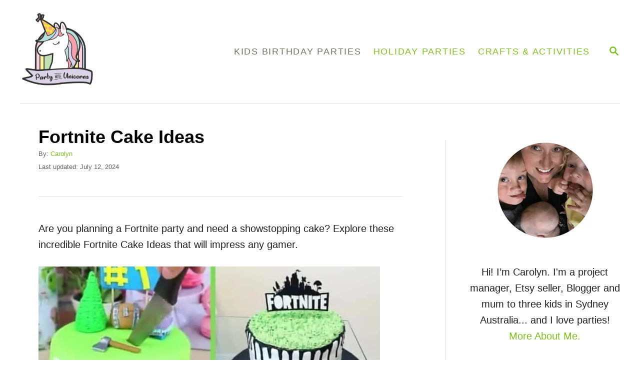

--- FILE ---
content_type: text/html; charset=UTF-8
request_url: https://partywithunicorns.com/fortnite-cake-ideas/
body_size: 33368
content:
<!DOCTYPE html><html lang="en-US"><head><meta charset="UTF-8"><meta name="viewport" content="width=device-width, initial-scale=1.0"><meta http-equiv="X-UA-Compatible" content="ie=edge"><meta name='robots' content='index, follow, max-image-preview:large, max-snippet:-1, max-video-preview:-1' /><style>img:is([sizes="auto" i], [sizes^="auto," i]) { contain-intrinsic-size: 3000px 1500px }</style><title>Fortnite Cake Ideas - Party with Unicorns</title><meta name="description" content="Are you planning a Fortnite party and need a showstopping cake? Explore these incredible Fortnite Cake Ideas that will impress any gamer." /><link rel="canonical" href="https://partywithunicorns.com/fortnite-cake-ideas/" /><meta property="og:locale" content="en_US" /><meta property="og:type" content="article" /><meta property="og:title" content="Fortnite Cake Ideas - Party with Unicorns" /><meta property="og:description" content="Are you planning a Fortnite party and need a showstopping cake? Explore these incredible Fortnite Cake Ideas that will impress any gamer." /><meta property="og:url" content="https://partywithunicorns.com/fortnite-cake-ideas/" /><meta property="og:site_name" content="Party with Unicorns" /><meta property="article:publisher" content="https://www.facebook.com/partywithunicorns" /><meta property="article:published_time" content="2020-07-24T15:05:59+00:00" /><meta property="article:modified_time" content="2024-07-12T12:07:59+00:00" /><meta property="og:image" content="https://partywithunicorns.com/wp-content/uploads/2022/09/Fortnite-birthday-cake-ideas.webp" /><meta property="og:image:width" content="683" /><meta property="og:image:height" content="1024" /><meta property="og:image:type" content="image/webp" /><meta name="author" content="Carolyn" /><meta name="twitter:card" content="summary_large_image" /> <script type="application/ld+json" class="yoast-schema-graph">{"@context":"https://schema.org","@graph":[{"@type":"Article","@id":"https://partywithunicorns.com/fortnite-cake-ideas/#article","isPartOf":{"@id":"https://partywithunicorns.com/fortnite-cake-ideas/"},"author":{"name":"Carolyn","@id":"https://partywithunicorns.com/#/schema/person/8172e6d8e3acbe4f5b8feb7ae2ba62cb"},"headline":"Fortnite Cake Ideas","datePublished":"2020-07-24T15:05:59+00:00","dateModified":"2024-07-12T12:07:59+00:00","mainEntityOfPage":{"@id":"https://partywithunicorns.com/fortnite-cake-ideas/"},"wordCount":153,"commentCount":0,"publisher":{"@id":"https://partywithunicorns.com/#organization"},"image":{"@id":"https://partywithunicorns.com/fortnite-cake-ideas/#primaryimage"},"thumbnailUrl":"https://partywithunicorns.com/wp-content/uploads/2022/09/Fortnite-birthday-cake-ideas.webp","articleSection":["Kids Birthday Parties"],"inLanguage":"en-US","potentialAction":[{"@type":"CommentAction","name":"Comment","target":["https://partywithunicorns.com/fortnite-cake-ideas/#respond"]}]},{"@type":"WebPage","@id":"https://partywithunicorns.com/fortnite-cake-ideas/","url":"https://partywithunicorns.com/fortnite-cake-ideas/","name":"Fortnite Cake Ideas - Party with Unicorns","isPartOf":{"@id":"https://partywithunicorns.com/#website"},"primaryImageOfPage":{"@id":"https://partywithunicorns.com/fortnite-cake-ideas/#primaryimage"},"image":{"@id":"https://partywithunicorns.com/fortnite-cake-ideas/#primaryimage"},"thumbnailUrl":"https://partywithunicorns.com/wp-content/uploads/2022/09/Fortnite-birthday-cake-ideas.webp","datePublished":"2020-07-24T15:05:59+00:00","dateModified":"2024-07-12T12:07:59+00:00","description":"Are you planning a Fortnite party and need a showstopping cake? Explore these incredible Fortnite Cake Ideas that will impress any gamer.","breadcrumb":{"@id":"https://partywithunicorns.com/fortnite-cake-ideas/#breadcrumb"},"inLanguage":"en-US","potentialAction":[{"@type":"ReadAction","target":["https://partywithunicorns.com/fortnite-cake-ideas/"]}]},{"@type":"ImageObject","inLanguage":"en-US","@id":"https://partywithunicorns.com/fortnite-cake-ideas/#primaryimage","url":"https://partywithunicorns.com/wp-content/uploads/2022/09/Fortnite-birthday-cake-ideas.webp","contentUrl":"https://partywithunicorns.com/wp-content/uploads/2022/09/Fortnite-birthday-cake-ideas.webp","width":683,"height":1024,"caption":"Fortnite cake ideas"},{"@type":"BreadcrumbList","@id":"https://partywithunicorns.com/fortnite-cake-ideas/#breadcrumb","itemListElement":[{"@type":"ListItem","position":1,"name":"Home","item":"https://partywithunicorns.com/"},{"@type":"ListItem","position":2,"name":"Fortnite Cake Ideas"}]},{"@type":"WebSite","@id":"https://partywithunicorns.com/#website","url":"https://partywithunicorns.com/","name":"Party With Unicorns","description":"Kids Parties, Crafts, Clip Art and Printables","publisher":{"@id":"https://partywithunicorns.com/#organization"},"potentialAction":[{"@type":"SearchAction","target":{"@type":"EntryPoint","urlTemplate":"https://partywithunicorns.com/?s={search_term_string}"},"query-input":{"@type":"PropertyValueSpecification","valueRequired":true,"valueName":"search_term_string"}}],"inLanguage":"en-US"},{"@type":"Organization","@id":"https://partywithunicorns.com/#organization","name":"Party With Unicorns","url":"https://partywithunicorns.com/","logo":{"@type":"ImageObject","inLanguage":"en-US","@id":"https://partywithunicorns.com/#/schema/logo/image/","url":"https://partywithunicorns.com/wp-content/uploads/2019/05/cropped-Party-With-Unicorns-Logo-2.png","contentUrl":"https://partywithunicorns.com/wp-content/uploads/2019/05/cropped-Party-With-Unicorns-Logo-2.png","width":512,"height":512,"caption":"Party With Unicorns"},"image":{"@id":"https://partywithunicorns.com/#/schema/logo/image/"},"sameAs":["https://www.facebook.com/partywithunicorns","https://www.instagram.com/partywithunicorns/","https://www.pinterest.com/PartywithUnicorns/"]},{"@type":"Person","@id":"https://partywithunicorns.com/#/schema/person/8172e6d8e3acbe4f5b8feb7ae2ba62cb","name":"Carolyn","image":{"@type":"ImageObject","inLanguage":"en-US","@id":"https://partywithunicorns.com/#/schema/person/image/","url":"https://partywithunicorns.com/wp-content/litespeed/avatar/c37d968449b3f3dddff24d73cf10f784.jpg?ver=1766570147","contentUrl":"https://partywithunicorns.com/wp-content/litespeed/avatar/c37d968449b3f3dddff24d73cf10f784.jpg?ver=1766570147","caption":"Carolyn"},"description":"Carolyn is an Event Manager, Etsy Seller, Crafter and mum to three small kids. When she's not blogging, she can be found chasing after her kids or enjoying a large, strong cup of coffee."}]}</script> <link rel='dns-prefetch' href='//scripts.mediavine.com' /><link rel='dns-prefetch' href='//www.googletagmanager.com' /><style type="text/css" id="mv-trellis-custom-css">:root{--mv-trellis-color-link:var(--mv-trellis-color-primary);--mv-trellis-font-body:Calibri,Candara,Segoe,"Segoe UI",Optima,Arial,sans-serif;--mv-trellis-font-heading:Calibri,Candara,Segoe,"Segoe UI",Optima,Arial,sans-serif;--mv-trellis-font-size-ex-sm:0.83375rem;--mv-trellis-font-size-sm:1.09375rem;--mv-trellis-font-size:1.25rem;--mv-trellis-font-size-lg:1.40625rem;--mv-trellis-color-primary:#7cc119;--mv-trellis-max-logo-size:150px;--mv-trellis-gutter-small:12px;--mv-trellis-gutter:24px;--mv-trellis-gutter-double:48px;--mv-trellis-gutter-large:48px;--mv-trellis-h1-font-color:#000000;--mv-trellis-h1-font-size:2.25rem;}</style><style id='classic-theme-styles-inline-css' type='text/css'>/*! This file is auto-generated */
.wp-block-button__link{color:#fff;background-color:#32373c;border-radius:9999px;box-shadow:none;text-decoration:none;padding:calc(.667em + 2px) calc(1.333em + 2px);font-size:1.125em}.wp-block-file__button{background:#32373c;color:#fff;text-decoration:none}</style><style id='global-styles-inline-css' type='text/css'>:root{--wp--preset--aspect-ratio--square: 1;--wp--preset--aspect-ratio--4-3: 4/3;--wp--preset--aspect-ratio--3-4: 3/4;--wp--preset--aspect-ratio--3-2: 3/2;--wp--preset--aspect-ratio--2-3: 2/3;--wp--preset--aspect-ratio--16-9: 16/9;--wp--preset--aspect-ratio--9-16: 9/16;--wp--preset--color--black: #000000;--wp--preset--color--cyan-bluish-gray: #abb8c3;--wp--preset--color--white: #ffffff;--wp--preset--color--pale-pink: #f78da7;--wp--preset--color--vivid-red: #cf2e2e;--wp--preset--color--luminous-vivid-orange: #ff6900;--wp--preset--color--luminous-vivid-amber: #fcb900;--wp--preset--color--light-green-cyan: #7bdcb5;--wp--preset--color--vivid-green-cyan: #00d084;--wp--preset--color--pale-cyan-blue: #8ed1fc;--wp--preset--color--vivid-cyan-blue: #0693e3;--wp--preset--color--vivid-purple: #9b51e0;--wp--preset--gradient--vivid-cyan-blue-to-vivid-purple: linear-gradient(135deg,rgba(6,147,227,1) 0%,rgb(155,81,224) 100%);--wp--preset--gradient--light-green-cyan-to-vivid-green-cyan: linear-gradient(135deg,rgb(122,220,180) 0%,rgb(0,208,130) 100%);--wp--preset--gradient--luminous-vivid-amber-to-luminous-vivid-orange: linear-gradient(135deg,rgba(252,185,0,1) 0%,rgba(255,105,0,1) 100%);--wp--preset--gradient--luminous-vivid-orange-to-vivid-red: linear-gradient(135deg,rgba(255,105,0,1) 0%,rgb(207,46,46) 100%);--wp--preset--gradient--very-light-gray-to-cyan-bluish-gray: linear-gradient(135deg,rgb(238,238,238) 0%,rgb(169,184,195) 100%);--wp--preset--gradient--cool-to-warm-spectrum: linear-gradient(135deg,rgb(74,234,220) 0%,rgb(151,120,209) 20%,rgb(207,42,186) 40%,rgb(238,44,130) 60%,rgb(251,105,98) 80%,rgb(254,248,76) 100%);--wp--preset--gradient--blush-light-purple: linear-gradient(135deg,rgb(255,206,236) 0%,rgb(152,150,240) 100%);--wp--preset--gradient--blush-bordeaux: linear-gradient(135deg,rgb(254,205,165) 0%,rgb(254,45,45) 50%,rgb(107,0,62) 100%);--wp--preset--gradient--luminous-dusk: linear-gradient(135deg,rgb(255,203,112) 0%,rgb(199,81,192) 50%,rgb(65,88,208) 100%);--wp--preset--gradient--pale-ocean: linear-gradient(135deg,rgb(255,245,203) 0%,rgb(182,227,212) 50%,rgb(51,167,181) 100%);--wp--preset--gradient--electric-grass: linear-gradient(135deg,rgb(202,248,128) 0%,rgb(113,206,126) 100%);--wp--preset--gradient--midnight: linear-gradient(135deg,rgb(2,3,129) 0%,rgb(40,116,252) 100%);--wp--preset--font-size--small: 13px;--wp--preset--font-size--medium: 20px;--wp--preset--font-size--large: 36px;--wp--preset--font-size--x-large: 42px;--wp--preset--spacing--20: 0.44rem;--wp--preset--spacing--30: 0.67rem;--wp--preset--spacing--40: 1rem;--wp--preset--spacing--50: 1.5rem;--wp--preset--spacing--60: 2.25rem;--wp--preset--spacing--70: 3.38rem;--wp--preset--spacing--80: 5.06rem;--wp--preset--shadow--natural: 6px 6px 9px rgba(0, 0, 0, 0.2);--wp--preset--shadow--deep: 12px 12px 50px rgba(0, 0, 0, 0.4);--wp--preset--shadow--sharp: 6px 6px 0px rgba(0, 0, 0, 0.2);--wp--preset--shadow--outlined: 6px 6px 0px -3px rgba(255, 255, 255, 1), 6px 6px rgba(0, 0, 0, 1);--wp--preset--shadow--crisp: 6px 6px 0px rgba(0, 0, 0, 1);}:where(.is-layout-flex){gap: 0.5em;}:where(.is-layout-grid){gap: 0.5em;}body .is-layout-flex{display: flex;}.is-layout-flex{flex-wrap: wrap;align-items: center;}.is-layout-flex > :is(*, div){margin: 0;}body .is-layout-grid{display: grid;}.is-layout-grid > :is(*, div){margin: 0;}:where(.wp-block-columns.is-layout-flex){gap: 2em;}:where(.wp-block-columns.is-layout-grid){gap: 2em;}:where(.wp-block-post-template.is-layout-flex){gap: 1.25em;}:where(.wp-block-post-template.is-layout-grid){gap: 1.25em;}.has-black-color{color: var(--wp--preset--color--black) !important;}.has-cyan-bluish-gray-color{color: var(--wp--preset--color--cyan-bluish-gray) !important;}.has-white-color{color: var(--wp--preset--color--white) !important;}.has-pale-pink-color{color: var(--wp--preset--color--pale-pink) !important;}.has-vivid-red-color{color: var(--wp--preset--color--vivid-red) !important;}.has-luminous-vivid-orange-color{color: var(--wp--preset--color--luminous-vivid-orange) !important;}.has-luminous-vivid-amber-color{color: var(--wp--preset--color--luminous-vivid-amber) !important;}.has-light-green-cyan-color{color: var(--wp--preset--color--light-green-cyan) !important;}.has-vivid-green-cyan-color{color: var(--wp--preset--color--vivid-green-cyan) !important;}.has-pale-cyan-blue-color{color: var(--wp--preset--color--pale-cyan-blue) !important;}.has-vivid-cyan-blue-color{color: var(--wp--preset--color--vivid-cyan-blue) !important;}.has-vivid-purple-color{color: var(--wp--preset--color--vivid-purple) !important;}.has-black-background-color{background-color: var(--wp--preset--color--black) !important;}.has-cyan-bluish-gray-background-color{background-color: var(--wp--preset--color--cyan-bluish-gray) !important;}.has-white-background-color{background-color: var(--wp--preset--color--white) !important;}.has-pale-pink-background-color{background-color: var(--wp--preset--color--pale-pink) !important;}.has-vivid-red-background-color{background-color: var(--wp--preset--color--vivid-red) !important;}.has-luminous-vivid-orange-background-color{background-color: var(--wp--preset--color--luminous-vivid-orange) !important;}.has-luminous-vivid-amber-background-color{background-color: var(--wp--preset--color--luminous-vivid-amber) !important;}.has-light-green-cyan-background-color{background-color: var(--wp--preset--color--light-green-cyan) !important;}.has-vivid-green-cyan-background-color{background-color: var(--wp--preset--color--vivid-green-cyan) !important;}.has-pale-cyan-blue-background-color{background-color: var(--wp--preset--color--pale-cyan-blue) !important;}.has-vivid-cyan-blue-background-color{background-color: var(--wp--preset--color--vivid-cyan-blue) !important;}.has-vivid-purple-background-color{background-color: var(--wp--preset--color--vivid-purple) !important;}.has-black-border-color{border-color: var(--wp--preset--color--black) !important;}.has-cyan-bluish-gray-border-color{border-color: var(--wp--preset--color--cyan-bluish-gray) !important;}.has-white-border-color{border-color: var(--wp--preset--color--white) !important;}.has-pale-pink-border-color{border-color: var(--wp--preset--color--pale-pink) !important;}.has-vivid-red-border-color{border-color: var(--wp--preset--color--vivid-red) !important;}.has-luminous-vivid-orange-border-color{border-color: var(--wp--preset--color--luminous-vivid-orange) !important;}.has-luminous-vivid-amber-border-color{border-color: var(--wp--preset--color--luminous-vivid-amber) !important;}.has-light-green-cyan-border-color{border-color: var(--wp--preset--color--light-green-cyan) !important;}.has-vivid-green-cyan-border-color{border-color: var(--wp--preset--color--vivid-green-cyan) !important;}.has-pale-cyan-blue-border-color{border-color: var(--wp--preset--color--pale-cyan-blue) !important;}.has-vivid-cyan-blue-border-color{border-color: var(--wp--preset--color--vivid-cyan-blue) !important;}.has-vivid-purple-border-color{border-color: var(--wp--preset--color--vivid-purple) !important;}.has-vivid-cyan-blue-to-vivid-purple-gradient-background{background: var(--wp--preset--gradient--vivid-cyan-blue-to-vivid-purple) !important;}.has-light-green-cyan-to-vivid-green-cyan-gradient-background{background: var(--wp--preset--gradient--light-green-cyan-to-vivid-green-cyan) !important;}.has-luminous-vivid-amber-to-luminous-vivid-orange-gradient-background{background: var(--wp--preset--gradient--luminous-vivid-amber-to-luminous-vivid-orange) !important;}.has-luminous-vivid-orange-to-vivid-red-gradient-background{background: var(--wp--preset--gradient--luminous-vivid-orange-to-vivid-red) !important;}.has-very-light-gray-to-cyan-bluish-gray-gradient-background{background: var(--wp--preset--gradient--very-light-gray-to-cyan-bluish-gray) !important;}.has-cool-to-warm-spectrum-gradient-background{background: var(--wp--preset--gradient--cool-to-warm-spectrum) !important;}.has-blush-light-purple-gradient-background{background: var(--wp--preset--gradient--blush-light-purple) !important;}.has-blush-bordeaux-gradient-background{background: var(--wp--preset--gradient--blush-bordeaux) !important;}.has-luminous-dusk-gradient-background{background: var(--wp--preset--gradient--luminous-dusk) !important;}.has-pale-ocean-gradient-background{background: var(--wp--preset--gradient--pale-ocean) !important;}.has-electric-grass-gradient-background{background: var(--wp--preset--gradient--electric-grass) !important;}.has-midnight-gradient-background{background: var(--wp--preset--gradient--midnight) !important;}.has-small-font-size{font-size: var(--wp--preset--font-size--small) !important;}.has-medium-font-size{font-size: var(--wp--preset--font-size--medium) !important;}.has-large-font-size{font-size: var(--wp--preset--font-size--large) !important;}.has-x-large-font-size{font-size: var(--wp--preset--font-size--x-large) !important;}
:where(.wp-block-post-template.is-layout-flex){gap: 1.25em;}:where(.wp-block-post-template.is-layout-grid){gap: 1.25em;}
:where(.wp-block-columns.is-layout-flex){gap: 2em;}:where(.wp-block-columns.is-layout-grid){gap: 2em;}
:root :where(.wp-block-pullquote){font-size: 1.5em;line-height: 1.6;}</style><link data-optimized="1" rel="stylesheet" class="mvt-styles" href="https://partywithunicorns.com/wp-content/litespeed/css/f204d79f11192c088a507a75a81409a9.css?ver=d4cb5" media="print" onload="this.media='all'"><noscript><link rel='stylesheet' id='mvt-uncritical-css' href='https://partywithunicorns.com/wp-content/mvt-critical/1/108f11778f712175065015dc19e208bb.276d399785bcacb319b39facd006d330.secondary.css?ver=6.8.3' type='text/css' media='all' />
</noscript><style>.wp-block-gallery.has-nested-images figure.wp-block-image:not(#individual-image){margin:0;width:calc(50% - var(--wp--style--unstable-gallery-gap,16px)/ 2)}.wp-block-gallery.has-nested-images figure.wp-block-image{box-sizing:border-box;display:flex;flex-direction:column;flex-grow:1;justify-content:center;max-width:100%;position:relative}.wp-block-gallery.has-nested-images figure.wp-block-image>a,.wp-block-gallery.has-nested-images figure.wp-block-image>div{flex-direction:column;flex-grow:1;margin:0}.wp-block-gallery.has-nested-images figure.wp-block-image img{display:block;height:auto;max-width:100%!important;width:auto}.wp-block-gallery.has-nested-images figure.wp-block-image figcaption,.wp-block-gallery.has-nested-images figure.wp-block-image:has(figcaption):before{bottom:0;left:0;max-height:100%;position:absolute;right:0}.wp-block-gallery.has-nested-images figure.wp-block-image:has(figcaption):before{-webkit-backdrop-filter:blur(3px);backdrop-filter:blur(3px);content:"";height:100%;-webkit-mask-image:linear-gradient(0deg,#000 20%,#0000);mask-image:linear-gradient(0deg,#000 20%,#0000);max-height:40%}.wp-block-gallery.has-nested-images figure.wp-block-image figcaption{background:linear-gradient(0deg,#0006,#0000);box-sizing:border-box;color:#fff;font-size:13px;margin:0;overflow:auto;padding:1em;scrollbar-color:#0000 #0000;scrollbar-gutter:stable both-edges;scrollbar-width:thin;text-align:center;text-shadow:0 0 1.5px #000;will-change:transform}.wp-block-gallery.has-nested-images figure.wp-block-image figcaption::-webkit-scrollbar{height:12px;width:12px}.wp-block-gallery.has-nested-images figure.wp-block-image figcaption::-webkit-scrollbar-track{background-color:initial}.wp-block-gallery.has-nested-images figure.wp-block-image figcaption::-webkit-scrollbar-thumb{background-clip:padding-box;background-color:initial;border:3px solid #0000;border-radius:8px}.wp-block-gallery.has-nested-images figure.wp-block-image figcaption:focus-within::-webkit-scrollbar-thumb,.wp-block-gallery.has-nested-images figure.wp-block-image figcaption:focus::-webkit-scrollbar-thumb,.wp-block-gallery.has-nested-images figure.wp-block-image figcaption:hover::-webkit-scrollbar-thumb{background-color:#fffc}.wp-block-gallery.has-nested-images figure.wp-block-image figcaption:focus,.wp-block-gallery.has-nested-images figure.wp-block-image figcaption:focus-within,.wp-block-gallery.has-nested-images figure.wp-block-image figcaption:hover{scrollbar-color:#fffc #0000}@media (hover:none){.wp-block-gallery.has-nested-images figure.wp-block-image figcaption{scrollbar-color:#fffc #0000}}.wp-block-gallery.has-nested-images figure.wp-block-image figcaption img{display:inline}.wp-block-gallery.has-nested-images figure.wp-block-image figcaption a{color:inherit}.wp-block-gallery.has-nested-images figure.wp-block-image.has-custom-border img{box-sizing:border-box}.wp-block-gallery.has-nested-images figure.wp-block-image.has-custom-border>a,.wp-block-gallery.has-nested-images figure.wp-block-image.has-custom-border>div,.wp-block-gallery.has-nested-images figure.wp-block-image.is-style-rounded>a,.wp-block-gallery.has-nested-images figure.wp-block-image.is-style-rounded>div{flex:1 1 auto}.wp-block-gallery.has-nested-images figure.wp-block-image.has-custom-border figcaption,.wp-block-gallery.has-nested-images figure.wp-block-image.is-style-rounded figcaption{background:0 0;color:inherit;flex:initial;margin:0;padding:10px 10px 9px;position:relative;text-shadow:none}.wp-block-gallery.has-nested-images figure.wp-block-image.has-custom-border:before,.wp-block-gallery.has-nested-images figure.wp-block-image.is-style-rounded:before{content:none}.wp-block-gallery.has-nested-images:not(.is-cropped) figure.wp-block-image:not(#individual-image){margin-bottom:auto;margin-top:0}.wp-block-gallery.has-nested-images.is-cropped figure.wp-block-image:not(#individual-image){align-self:inherit}.wp-block-gallery.has-nested-images.is-cropped figure.wp-block-image:not(#individual-image)>a,.wp-block-gallery.has-nested-images.is-cropped figure.wp-block-image:not(#individual-image)>div:not(.components-drop-zone){display:flex}.wp-block-gallery.has-nested-images.is-cropped figure.wp-block-image:not(#individual-image) a,.wp-block-gallery.has-nested-images.is-cropped figure.wp-block-image:not(#individual-image) img{flex:1 0 0%;height:100%;object-fit:cover;width:100%}.wp-block-gallery.has-nested-images.columns-1 figure.wp-block-image:not(#individual-image){width:100%}@media (min-width:600px){.wp-block-gallery.has-nested-images.columns-3 figure.wp-block-image:not(#individual-image){width:calc(33.33333% - var(--wp--style--unstable-gallery-gap,16px)*.66667)}.wp-block-gallery.has-nested-images.columns-4 figure.wp-block-image:not(#individual-image){width:calc(25% - var(--wp--style--unstable-gallery-gap,16px)*.75)}.wp-block-gallery.has-nested-images.columns-5 figure.wp-block-image:not(#individual-image){width:calc(20% - var(--wp--style--unstable-gallery-gap,16px)*.8)}.wp-block-gallery.has-nested-images.columns-6 figure.wp-block-image:not(#individual-image){width:calc(16.66667% - var(--wp--style--unstable-gallery-gap,16px)*.83333)}.wp-block-gallery.has-nested-images.columns-7 figure.wp-block-image:not(#individual-image){width:calc(14.28571% - var(--wp--style--unstable-gallery-gap,16px)*.85714)}.wp-block-gallery.has-nested-images.columns-8 figure.wp-block-image:not(#individual-image){width:calc(12.5% - var(--wp--style--unstable-gallery-gap,16px)*.875)}.wp-block-gallery.has-nested-images.columns-default figure.wp-block-image:not(#individual-image){width:calc(33.33% - var(--wp--style--unstable-gallery-gap,16px)*.66667)}.wp-block-gallery.has-nested-images.columns-default figure.wp-block-image:not(#individual-image):first-child:nth-last-child(2),.wp-block-gallery.has-nested-images.columns-default figure.wp-block-image:not(#individual-image):first-child:nth-last-child(2)~figure.wp-block-image:not(#individual-image){width:calc(50% - var(--wp--style--unstable-gallery-gap,16px)*.5)}.wp-block-gallery.has-nested-images.columns-default figure.wp-block-image:not(#individual-image):first-child:last-child{width:100%}}.wp-block-image>a,.wp-block-image>figure>a{display:inline-block}.wp-block-image img{box-sizing:border-box;height:auto;max-width:100%;vertical-align:bottom}@media not (prefers-reduced-motion){.wp-block-image img.hide{visibility:hidden}.wp-block-image img.show{animation:show-content-image .4s}}.wp-block-image[style*=border-radius] img,.wp-block-image[style*=border-radius]>a{border-radius:inherit}.wp-block-image.has-custom-border img{box-sizing:border-box}.wp-block-image.aligncenter{text-align:center}.wp-block-image.alignfull>a,.wp-block-image.alignwide>a{width:100%}.wp-block-image.alignfull img,.wp-block-image.alignwide img{height:auto;width:100%}.wp-block-image .aligncenter,.wp-block-image .alignleft,.wp-block-image .alignright,.wp-block-image.aligncenter,.wp-block-image.alignleft,.wp-block-image.alignright{display:table}.wp-block-image .aligncenter>figcaption,.wp-block-image .alignleft>figcaption,.wp-block-image .alignright>figcaption,.wp-block-image.aligncenter>figcaption,.wp-block-image.alignleft>figcaption,.wp-block-image.alignright>figcaption{caption-side:bottom;display:table-caption}.wp-block-image .alignleft{float:left;margin:.5em 1em .5em 0}.wp-block-image .alignright{float:right;margin:.5em 0 .5em 1em}.wp-block-image .aligncenter{margin-left:auto;margin-right:auto}.wp-block-image :where(figcaption){margin-bottom:1em;margin-top:.5em}.wp-block-image.is-style-circle-mask img{border-radius:9999px}@supports ((-webkit-mask-image:none) or (mask-image:none)) or (-webkit-mask-image:none){.wp-block-image.is-style-circle-mask img{border-radius:0;-webkit-mask-image:url('data:image/svg+xml;utf8,<svg viewBox="0 0 100 100" xmlns="http://www.w3.org/2000/svg"><circle cx="50" cy="50" r="50"/></svg>');mask-image:url('data:image/svg+xml;utf8,<svg viewBox="0 0 100 100" xmlns="http://www.w3.org/2000/svg"><circle cx="50" cy="50" r="50"/></svg>');mask-mode:alpha;-webkit-mask-position:center;mask-position:center;-webkit-mask-repeat:no-repeat;mask-repeat:no-repeat;-webkit-mask-size:contain;mask-size:contain}}:root :where(.wp-block-image.is-style-roundedimg,.wp-block-image.is-style-roundedimg){border-radius:9999px}.wp-block-image figure{margin:0}.wp-lightbox-overlay .wp-block-image{align-items:center;box-sizing:border-box;display:flex;height:100%;justify-content:center;margin:0;position:relative;transform-origin:0 0;width:100%;z-index:3000000}.wp-lightbox-overlay .wp-block-image img{height:var(--wp--lightbox-image-height);min-height:var(--wp--lightbox-image-height);min-width:var(--wp--lightbox-image-width);width:var(--wp--lightbox-image-width)}.wp-lightbox-overlay .wp-block-image figcaption{display:none}@keyframes show-content-image{0%{visibility:hidden}99%{visibility:hidden}to{visibility:visible}}ul{box-sizing:border-box}.wp-block-social-links{background:0 0;box-sizing:border-box;margin-left:0;padding-left:0;padding-right:0;text-indent:0}.wp-block-social-links .wp-social-link a{border-bottom:0;box-shadow:none;text-decoration:none}.wp-block-social-links .wp-social-link svg{height:1em;width:1em}.wp-block-social-links{font-size:24px}.wp-block-social-links.aligncenter{display:flex;justify-content:center}.wp-block-social-link{border-radius:9999px;display:block;height:auto}.wp-block-social-link a{align-items:center;display:flex;line-height:0}.wp-block-social-links .wp-block-social-link.wp-social-link{display:inline-block;margin:0;padding:0}.wp-block-social-links .wp-block-social-link.wp-social-link .wp-block-social-link-anchor,.wp-block-social-links .wp-block-social-link.wp-social-link .wp-block-social-link-anchor svg,.wp-block-social-links .wp-block-social-link.wp-social-link .wp-block-social-link-anchor:visited{color:currentColor;fill:currentColor}:where(.wp-block-social-links:not(.is-style-logos-only)) .wp-social-link{background-color:#f0f0f0;color:#444}:where(.wp-block-social-links:not(.is-style-logos-only)) .wp-social-link-facebook{background-color:#0866ff;color:#fff}:where(.wp-block-social-links:not(.is-style-logos-only)) .wp-social-link-instagram{background-color:#f00075;color:#fff}:where(.wp-block-social-links:not(.is-style-logos-only)) .wp-social-link-pinterest{background-color:#e60122;color:#fff}:root :where(.wp-block-social-links.wp-social-linka){padding:.25em}.entry-content{counter-reset:footnotes}:root{--wp--preset--font-size--normal:16px;--wp--preset--font-size--huge:42px}.has-text-align-center{text-align:center}.aligncenter{clear:both}.screen-reader-text{border:0;clip-path:inset(50%);height:1px;margin:-1px;overflow:hidden;padding:0;position:absolute;width:1px;word-wrap:normal!important}html :where(img[class*=wp-image-]){height:auto;max-width:100%}:where(figure){margin:0 0 1em}html{font-size:16px}body,html{overflow-x:visible;overflow-y:visible}body{position:static;min-height:100vh;color:#1e1e1e;background-color:#fff;-webkit-font-smoothing:antialiased;-moz-osx-font-smoothing:grayscale;line-height:1.6;word-break:break-word;word-wrap:break-word}*,:after,:before{box-sizing:border-box}:focus{outline:0}html{-webkit-text-size-adjust:100%}body{margin:0}main{display:block}figure,form,h1,p,ul{margin:0;padding:0}a{background:#fff0}img{border-style:none;height:auto;max-width:100%}svg:not(:root){overflow:hidden}button,input,input[type=submit],textarea{color:inherit;font-family:inherit;font-size:inherit;font-style:inherit;font-weight:inherit;line-height:inherit;margin:0;text-transform:inherit}button::-moz-focus-inner,input::-moz-focus-inner,input[type=submit]::-moz-focus-inner,textarea::-moz-focus-inner{border:0;padding:0}button,input,input[type=submit]{overflow:visible;padding:0}textarea{overflow:auto;resize:vertical;vertical-align:top}button,input[type=submit]{-webkit-appearance:button}input[type=search],textarea{-moz-appearance:none;-webkit-appearance:none}input[type=search]::-webkit-search-cancel-button,input[type=search]::-webkit-search-decoration{-webkit-appearance:none}.screen-reader-text{overflow:hidden;clip:rect(1px,1px,1px,1px);position:absolute!important;width:1px;height:1px;margin:-1px;padding:0;border:0;word-wrap:normal!important;-webkit-clip-path:inset(50%);clip-path:inset(50%)}#content .wp-block-image img{margin-bottom:0}.aligncenter{display:block;margin:6px auto;margin:calc(var(--mv-trellis-gutter,24px)/ 4) auto}body{font-size:1rem;font-size:var(--mv-trellis-font-size,1rem);font-family:Proxima Nova,Helvetica Neue,Arial,Helvetica,sans-serif;font-family:var(--mv-trellis-font-body,"Proxima Nova","Helvetica Neue",Arial,Helvetica,sans-serif);font-weight:400;line-height:1.625}h1{font-family:Roboto Slab,Georgia,Times,Times New Roman,serif;font-family:var(--mv-trellis-font-heading,"Roboto Slab",Georgia,Times,"Times New Roman",serif);display:block;margin-bottom:12px;margin-bottom:var(--mv-trellis-gutter-small,12px);font-weight:700}h1{font-size:3.125rem;font-size:var(--mv-trellis-h1-font-size,3.125rem);color:#1e1e1e;color:var(--mv-trellis-h1-font-color,#1e1e1e)}p,ul{margin-bottom:1.75rem;margin-bottom:calc(16px + var(--mv-trellis-gutter-small,12px))}a{text-decoration:none}a,a:visited{color:#a1a48f;color:var(--mv-trellis-color-link,#a1a48f)}ul{list-style:disc}li{margin-left:24px;margin-bottom:6px}li li:first-child{margin-top:12px}@media only screen and (min-width:960px){.wrapper{max-width:1200px;margin-right:auto;margin-left:auto}}.wrapper-content{padding-left:24px;padding-right:24px;margin-bottom:24px;margin-bottom:var(--mv-trellis-gutter,24px);margin-left:auto;margin-right:auto;margin-top:24px;margin-top:var(--mv-trellis-gutter,24px)}@media (max-width:348px){.wrapper-content{padding-left:10px;padding-right:10px}}@media only screen and (min-width:600px){.wrapper-content{margin-bottom:48px;margin-bottom:var(--mv-trellis-gutter-large,48px);margin-top:48px;margin-top:var(--mv-trellis-gutter-large,48px)}}@media only screen and (min-width:1190px){.wrapper-content{display:flex;flex-direction:row;align-items:stretch;flex-wrap:nowrap}@supports (display:grid){.wrapper-content{column-gap:48px;display:grid;grid-auto-flow:column;grid-template-areas:"content_before content_before" "main sidebar" "content_after content_after";grid-template-columns:1fr 350px}}}@media only screen and (min-width:1250px){.wrapper-content{padding-right:0;padding-left:0}}.nav{flex:0 0 60px;margin-left:-24px;order:1;text-align:left}.nav-list{list-style:none}.nav-list li{margin-left:0;margin-bottom:0}.nav li li:first-child{margin-top:0}.nav ul{list-style-type:disc;-webkit-margin-after:0;margin-block-end:0;-webkit-margin-before:0;margin-block-start:0;-webkit-margin-end:0;margin-inline-end:0;-webkit-margin-start:0;margin-inline-start:0;-webkit-padding-start:0;padding-inline-start:0}.nav .menu-item{text-transform:uppercase}.nav .menu-item a{padding:12px;word-break:normal;display:block;font-size:.875rem;font-size:var(--mv-trellis-font-size-sm,.875rem);line-height:1.25}.nav .menu-item a,.nav .menu-item a:visited{color:#a1a48f;color:var(--mv-trellis-color-link,#a1a48f)}li.menu-item{display:block;position:relative}.menu-item a,.sub-menu .menu-item a{line-height:1.25;letter-spacing:.1em}.nav .current-menu-parent>a,.nav .current-menu-parent>a:visited{color:#6e715c;color:var(--mv-trellis-color-link-hover,#6e715c)}.sub-menu{margin:0}.nav-toggle{border:none;background:#fff0;box-shadow:none;display:block;line-height:1;padding:8px 24px;text-align:left;width:100%}.nav-toggle svg{fill:#a1a48f;fill:var(--mv-trellis-color-link,#a1a48f);width:20px}.nav-closed{display:none}@media only screen and (min-width:960px){.nav{align-self:stretch;flex:auto;margin-left:0;order:2;text-align:right}.nav .wrapper{height:100%}.nav .menu-item{text-align:left}.nav-container{padding:0;height:100%}.nav-toggle{display:none}.nav-closed{display:block}.nav-closed{box-shadow:none}.nav-list{align-items:center;display:flex;flex-flow:row wrap;height:100%;justify-content:flex-end;position:relative}.nav-list .menu-item-has-children>.sub-menu{visibility:hidden;opacity:0;transform:scale(.95)}.nav-list>.menu-item>.sub-menu{min-width:100%}.nav-list .menu-item{line-height:2rem;position:relative}.nav .nav-list .menu-item a{border:none;padding:12px}.nav .nav-list .menu-item .menu-item>a{padding:12px 24px}.nav-list .sub-menu{background-color:#fff;margin:0 auto;position:absolute;top:calc(100% + 1px);right:0;max-width:250px;width:max-content;z-index:999}.nav-list .sub-menu .menu-item{margin:0}}@media only screen and (min-width:960px){.toggle-sub-menu{display:none}}@media only screen and (min-width:960px) and (hover:none) and (any-pointer:coarse){.toggle-sub-menu{display:inline-flex}}@media (hover:none) and (any-pointer:coarse),(max-width:959px){.nav>.nav-wrapper>nav.nav-container>ul>li:not(.sub-menu-open)>ul.sub-menu{display:none}.nav>.nav-wrapper>nav.nav-container>ul>li>a>span:first-child{margin-right:.5em}li span.toggle-sub-menu{color:#41a4a9;color:var(--mv-trellis-color-primary,#41a4a9);display:inline-block;font-size:1.25em;font-weight:700;padding:0 12px;transform:rotate(-90deg)}.sub-menu{position:relative}.sub-menu li{padding-left:36px}}#search-container{display:none;position:absolute;left:0;top:0;width:100%;height:100%;background:#fff;align-items:center;justify-content:center}#search-container .search-close{padding:24px;color:#a1a48f;color:var(--mv-trellis-color-link,#a1a48f);background-color:#fff0;flex:0 0 50px}.searchform{max-width:450px;flex:1 1 auto}.searchform label{margin-right:12px}.searchform .search-field{border-color:#a1a48f;border-color:var(--mv-trellis-color-link,#a1a48f);border-radius:10px;line-height:1;margin-bottom:0;padding:12px 24px}.searchform .search-submit{display:none}.searchform input[type=submit]{width:60px;height:60px;padding:9px 24px;background:#fff0;box-shadow:none;line-height:60px;flex:0 0 auto}.search-toggle{background:#fff0;box-shadow:none;flex:0 0 60px;line-height:1;margin-right:-24px;order:3;padding:12px 24px}.search-close,.search-toggle .magnifying-glass{fill:#a1a48f;fill:var(--mv-trellis-color-link,#a1a48f)}.search-close{background-color:#fff0;display:none;line-height:1;padding:24px}.post-meta-wrapper{display:flex;width:100%;flex-wrap:wrap;font-size:.75rem;font-size:var(--mv-trellis-font-size-ex-sm,.75rem)}.post-meta-wrapper p{color:#606060;margin:0}.post-meta-wrapper a{color:#a1a48f;color:var(--mv-trellis-color-link,#a1a48f)}.post-meta-wrapper .post-author{color:#606060;margin-bottom:5px;width:100%}.entry-header .breadcrumbs{margin-top:0}.entry-header{border-bottom:1px solid #e1e1e1;margin-bottom:24px;margin-bottom:var(--mv-trellis-gutter,24px);padding-bottom:24px;padding-bottom:var(--mv-trellis-gutter,24px)}@media only screen and (min-width:600px){.entry-header{margin-bottom:48px;margin-bottom:var(--mv-trellis-gutter-large,48px);padding-bottom:48px;padding-bottom:var(--mv-trellis-gutter-large,48px)}}.entry-title{line-height:1;margin-bottom:5px}button,input[type=submit]{font-size:1rem;font-size:var(--mv-trellis-font-size,1rem);background-color:#a1a48f;background-color:var(--mv-trellis-color-link,#a1a48f);display:block;width:100%;padding:12px 24px;border:none;border-radius:0;box-shadow:none;font-weight:600;text-align:center;letter-spacing:.05em;text-transform:uppercase}button,button:visited,input[type=submit]{color:#fff}@media only screen and (min-width:600px){button,input[type=submit]{display:inline-block;width:auto}}@media only screen and (min-width:600px){button,input[type=submit]{padding:12px 24px}}input[type=search],textarea{font-size:1rem;font-size:var(--mv-trellis-font-size,1rem);width:100%;margin:0 0 12px;margin:0 0 calc(var(--mv-trellis-gutter,24px)/ 2);padding:8px;padding:calc(var(--mv-trellis-gutter,24px)/ 3);border:1px solid #e1e1e1;outline:0;background:#fff;box-shadow:none;-webkit-appearance:none;appearance:none}input,textarea{resize:vertical}:-ms-input-placeholder{font-size:.875rem;font-size:var(--mv-trellis-font-size-sm,.875rem)}::placeholder{font-size:.875rem;font-size:var(--mv-trellis-font-size-sm,.875rem)}.widget-container{margin-bottom:48px;margin-bottom:var(--mv-trellis-gutter-large,48px);max-width:300px}.sidebar .widget-container{margin-right:auto;margin-left:auto}.widget-container:not(.widget_text) li{list-style:none;margin-left:0;text-align:left}.header{min-height:60px}.header-container{align-items:center;border-bottom:1px solid #e1e1e1;display:flex;flex-flow:row nowrap;margin:0 24px;position:relative}@media only screen and (min-width:1250px){.header-container{margin:0}}.header-logo{font-size:1rem;font-size:var(--mv-trellis-font-size,1rem);font-family:sans-serif;font-family:var(--mv-trellis-font-body,sans-serif);padding-bottom:24px;padding-bottom:var(--mv-trellis-gutter,24px);padding-top:24px;padding-top:var(--mv-trellis-gutter,24px);width:auto;margin:0 60px 0 0;font-weight:700;text-align:center;text-decoration:none;letter-spacing:.1em;text-transform:uppercase;word-break:normal;flex:1 1 auto;flex:1 1 calc(100% - 120px);order:2}.header-logo,.header-logo:visited{color:#243746;color:var(--mv-trellis-color-heading,#243746)}.search-toggle~.header-logo{margin-right:0}@media only screen and (min-width:960px){.header-logo{flex:1 1 25%;margin-left:-24px;order:1;padding-left:24px;padding-right:24px;text-align:left}}@media only screen and (min-width:1250px){.header-logo{margin-left:0;padding-left:0}}.header-logo picture{height:75px;height:var(--mv-trellis-max-logo-size,75px);box-sizing:content-box;align-items:center;display:inline-flex;max-height:75px}@media only screen and (min-width:600px){.header-logo picture{max-height:100%}}.header-logo-img{height:auto;max-height:100%;width:auto}@media only screen and (min-width:600px){.header-logo-img{height:100%;max-width:none}}.content-container-before-post{grid-area:content_before;margin-bottom:48px;margin-bottom:var(--mv-trellis-gutter-large,48px);max-width:100%}.content-container-after-post{grid-area:content_after;margin-top:48px;margin-top:var(--mv-trellis-gutter-large,48px);max-width:100%}#content{grid-area:main;margin:0 auto;max-width:100%;min-width:auto;width:100%}@media screen and (min-width:750px){#content{max-width:728px}}#content img{margin-bottom:1em}.article-post{padding-bottom:48px;padding-bottom:var(--mv-trellis-gutter-large,48px)}.entry-content{margin-top:48px;margin-top:var(--mv-trellis-gutter-large,48px)}.sidebar{grid-area:sidebar;margin:24px auto 0;margin:var(--mv-trellis-gutter,24px) auto 0;padding:0}@media (min-width:600px){.sidebar{width:300px}}@media only screen and (min-width:1190px){.sidebar{border-left:thin solid #e1e1e1;padding-left:48px;width:350px}}.sidebar .mv-sticky-slot{align-self:flex-end;border-top:1px solid #e1e1e1;padding-top:48px;padding-top:var(--mv-trellis-gutter-large,48px);margin:0 auto;position:sticky;top:1rem}.admin-bar .sidebar .mv-sticky-slot{top:3rem}.sidebar .mv-sticky-slot #sidebar_btf_sticky_wrapper.stuck{position:static}.mv-create-card{position:relative;clear:both;box-sizing:border-box;margin:40px 0 20px}.mv-create-card.mv-create-center-cards{margin-right:auto;margin-left:auto}.mv-create-card:not(.mv-list-card):not(.mv-index-card){min-height:711px}.mv-create-card *{box-sizing:inherit}.mv-create-card :after,.mv-create-card :before{display:none;clear:none;box-sizing:inherit}.mv-create-card i:after,.mv-create-card i:before{display:inline}.mv-create-card .mv-create-video :after,.mv-create-card .mv-create-video :before{display:unset}.mv-create-wrapper::after{display:table;clear:both;content:""}.mv-create-card,.mv-create-footer,.mv-create-header{display:block}.mv-create-wrapper{padding:20px 0 10px;background:#fff}@media (min-width:367px){.mv-create-wrapper{padding:20px 20px 10px;border:solid 3px #f4f4f4}}.mv-create-wrapper>div{margin-bottom:20px}.mv-create-card img{width:auto;max-width:100%;height:auto}.mv-create-card li,.mv-create-card ol,.mv-create-card p,.mv-create-card ul{font-size:var(--mv-create-base-font-size,16px);text-align:left}.mv-create-card .mv-create-title-primary{font-size:var(--mv-create-title-primary,30px)}.mv-create-card .mv-create-title-secondary{margin:20px 0 10px;font-size:var(--mv-create-title-secondary,24px)}.mv-create-card h3,.mv-create-card h4{font-size:var(--mv-create-subtitles,18px)}h1.mv-create-title-primary,h2.mv-create-title-primary,h2.mv-create-title-secondary,h3.mv-create-title-secondary{float:none;clear:none;margin:0 0 10px;padding:0;border:none;line-height:2.2em}h2.mv-create-title-secondary,h3.mv-create-title-secondary{margin-top:20px}.mv-create-ingredients h3,.mv-create-ingredients h4,.mv-create-instructions h3,.mv-create-instructions h4,.mv-create-notes h3,.mv-create-notes h4{clear:none;margin:20px 0 10px;padding:0;border:none;line-height:1.4em}.mv-create-ingredients img,.mv-create-instructions img,.mv-create-notes img{display:block}.mv-create-card p{margin:0 0 10px;line-height:1.4em}.mv-create-card ol,.mv-create-card ul{margin:10px 0 10px 30px;padding:0}.mv-create-card li{margin:5px 0;padding:0;line-height:1.4em}.mv-create-card.mv-create-aggressive-lists ol,.mv-create-card.mv-create-aggressive-lists ul{margin:10px 0 10px 30px!important;padding:0!important;list-style-type:none!important}.mv-create-card.mv-create-aggressive-lists li{margin:5px 0!important;padding:0!important;background:0 0!important;line-height:1.4em!important;list-style-position:outside!important}.mv-create-card.mv-create-aggressive-lists li:before{display:none!important}.mv-create-card.mv-create-aggressive-lists ul li{list-style-type:disc!important}.mv-create-card.mv-create-aggressive-lists ol li{list-style-type:decimal!important}.mv-create-has-uppercase .mv-create-uppercase{letter-spacing:.03em;text-transform:uppercase}.mv-create-lowercase{letter-spacing:.03em;text-transform:lowercase}.mv-create-strong{display:inline-block;clear:none;margin:0;padding:0;border:none;line-height:1.4em}.screen-reader-text{overflow:hidden;clip:rect(1px,1px,1px,1px);position:absolute!important;width:1px;height:1px;margin:-1px;padding:0;border:0;word-wrap:normal!important;clip-path:inset(50%)}.mv-create-aggressive-buttons button{display:inline-block;padding:1em 2em;border:0;box-shadow:none;text-shadow:none;text-align:center}.mv-create-pin-button{position:absolute;top:-20px!important;right:10px!important;width:40px!important;height:40px!important;padding:0!important;padding-top:2px!important;border-radius:20px!important;color:#fff!important;background-color:#c92228!important;font-size:1.3em!important;line-height:40px!important;text-align:center!important}.mv-create-pin-button:active,.mv-create-pin-button:focus,.mv-create-pin-button:hover{background-color:rgb(211.8,78.2,83)!important}@media (min-width:600px){.mv-create-pin-button{right:-20px!important}}.mv-create-header .mv-pinterest-btn-left .mv-create-pin-button,.mv-list-list:not(.mv-list-list-numbered):not(.mv-list-list-circles) .mv-pinterest-btn-left .mv-create-pin-button{right:auto!important;left:10px!important}@media (min-width:600px){.mv-create-header .mv-pinterest-btn-left .mv-create-pin-button,.mv-list-list:not(.mv-list-list-numbered):not(.mv-list-list-circles) .mv-pinterest-btn-left .mv-create-pin-button{left:-20px!important}}.mv-create-header .mv-pinterest-btn-left-inside .mv-create-pin-button,.mv-list-list:not(.mv-list-list-numbered):not(.mv-list-list-circles) .mv-pinterest-btn-left-inside .mv-create-pin-button{right:auto!important;left:20px!important}.mv-list-list.mv-list-list-circles .mv-pinterest-btn-left-inside .mv-create-pin-button,.mv-list-list.mv-list-list-numbered .mv-pinterest-btn-left-inside .mv-create-pin-button,.mv-pinterest-btn-right-inside .mv-create-pin-button{right:20px!important}.mv-create-pin-button .mv-icon-pinterest{display:block;width:24px;height:24px;margin:0 auto;background-image:url("data:image/svg+xml;charset=utf8,%3Csvg version='1.1' xmlns='http://www.w3.org/2000/svg' width='1024' height='1024' viewBox='0 0 1024 1024'%3E%3Ctitle%3EPinterest%3C/title%3E%3Cg fill='%23ffffff'%3E%3Cpath d='M512 68.4c-245 0-443.6 198.6-443.6 443.6 0 188 117 348.4 282 413-3.8-35-7.4-89 1.6-127.2 8-34.6 52-220.4 52-220.4s-13.2-26.6-13.2-65.8c0-61.6 35.8-107.8 80.2-107.8 37.8 0 56.2 28.4 56.2 62.4 0 38-24.2 95-36.8 147.6-10.6 44.2 22 80.2 65.6 80.2 78.8 0 139.4-83.2 139.4-203.2 0-106.2-76.4-180.4-185.2-180.4-126.2 0-200.2 94.6-200.2 192.6 0 38.2 14.6 79 33 101.2 3.6 4.4 4.2 8.2 3 12.8-3.4 14-10.8 44.2-12.4 50.4-2 8.2-6.4 9.8-14.8 6-55.4-25.8-90-106.8-90-171.8 0-140 101.6-268.4 293-268.4 153.8 0 273.4 109.6 273.4 256.2 0 152.8-96.4 276-230.2 276-45 0-87.2-23.4-101.6-51 0 0-22.2 84.6-27.6 105.4-10 38.6-37 86.8-55.2 116.2 41.6 12.8 85.6 19.8 131.4 19.8 245 0 443.6-198.6 443.6-443.6 0-245.2-198.6-443.8-443.6-443.8z'%3E%3C/path%3E%3C/g%3E%3C/svg%3E");background-repeat:no-repeat;background-position:center;background-size:contain}.mv-pinterest-btn.off{display:none}.mv-no-js .mv-create-image-container{margin-bottom:20px}.js .mv-create-image-container{float:right;width:33%;min-width:180px;max-width:300px;margin-left:20px}.mv-create-md .mv-create-image-container{margin-bottom:20px}.mv-create-sm .mv-create-image-container{float:none;width:100%;min-width:auto;max-width:none;margin:0 0 20px}img.mv-create-image{display:block;width:100%;margin:0 auto 10px}.mv-create-pinterest{display:none!important}.mv-create-reviews{margin-bottom:10px}.mv-no-js .mv-create-reviews{display:none}.mv-create-reviews .mv-create-sm{clear:both}.mv-create-card .mv-create-print-form{margin:0;padding:0;border:none;background:0 0}.mv-create-print-button{position:relative;z-index:1}.mv-create-header{overflow:visible;position:static;height:auto;margin-bottom:10px}.mv-create-description{clear:left}.mv-create-times{display:flex;clear:left;margin:20px 0;flex-wrap:wrap}.mv-create-time{margin-bottom:10px;padding:10px 5px;flex:1 1 100%}@media screen and (min-width:601px){.mv-no-js .mv-create-times-3 .mv-create-time,.mv-no-js .mv-create-times-6 .mv-create-time{border-left:solid 1px #f4f4f4;flex-basis:33.3333333333%}.mv-no-js .mv-create-times-3 .mv-create-time:first-child,.mv-no-js .mv-create-times-6 .mv-create-time:first-child{border-right:none;border-left:none}}@media screen and (min-width:601px){.mv-no-js .mv-create-times-2 .mv-create-time,.mv-no-js .mv-create-times-4 .mv-create-time,.mv-no-js .mv-create-times-5 .mv-create-time{flex-basis:50%}.mv-no-js .mv-create-times-2 .mv-create-time:first-child,.mv-no-js .mv-create-times-4 .mv-create-time:first-child,.mv-no-js .mv-create-times-5 .mv-create-time:first-child{border-right:solid 1px #f4f4f4}.mv-no-js .mv-create-times-2 .mv-create-time:last-child,.mv-no-js .mv-create-times-4 .mv-create-time:last-child,.mv-no-js .mv-create-times-5 .mv-create-time:last-child{border-left:solid 1px #f4f4f4}}@media screen and (min-width:769px){.mv-no-js .mv-create-times-4 .mv-create-time{border-left:solid 1px #f4f4f4;flex-basis:25%}.mv-no-js .mv-create-times-4 .mv-create-time:first-child{border-right:none;border-left:none}}.js .mv-create-times.mv-create-times-sm .mv-create-time{flex-basis:100%}.mv-create-times-2.mv-create-times-lg .mv-create-time,.mv-create-times-2.mv-create-times-md .mv-create-time,.mv-create-times-2.mv-create-times-xl .mv-create-time,.mv-create-times-3.mv-create-times-md .mv-create-time,.mv-create-times-4.mv-create-times-md .mv-create-time,.mv-create-times-5.mv-create-times-md .mv-create-time,.mv-create-times-6.mv-create-times-md .mv-create-time{border-left:solid 1px #f4f4f4;flex-basis:50%}.mv-create-times-2.mv-create-times-lg .mv-create-time:first-child,.mv-create-times-2.mv-create-times-lg .mv-create-time:nth-child(2n+1),.mv-create-times-2.mv-create-times-md .mv-create-time:first-child,.mv-create-times-2.mv-create-times-md .mv-create-time:nth-child(2n+1),.mv-create-times-2.mv-create-times-xl .mv-create-time:first-child,.mv-create-times-2.mv-create-times-xl .mv-create-time:nth-child(2n+1),.mv-create-times-3.mv-create-times-md .mv-create-time:first-child,.mv-create-times-3.mv-create-times-md .mv-create-time:nth-child(2n+1),.mv-create-times-4.mv-create-times-md .mv-create-time:first-child,.mv-create-times-4.mv-create-times-md .mv-create-time:nth-child(2n+1),.mv-create-times-5.mv-create-times-md .mv-create-time:first-child,.mv-create-times-5.mv-create-times-md .mv-create-time:nth-child(2n+1),.mv-create-times-6.mv-create-times-md .mv-create-time:first-child,.mv-create-times-6.mv-create-times-md .mv-create-time:nth-child(2n+1){border-left:none}.mv-create-times-3.mv-create-times-lg .mv-create-time,.mv-create-times-3.mv-create-times-xl .mv-create-time,.mv-create-times-4.mv-create-times-lg .mv-create-time,.mv-create-times-5.mv-create-times-lg .mv-create-time,.mv-create-times-5.mv-create-times-xl .mv-create-time,.mv-create-times-6.mv-create-times-lg .mv-create-time,.mv-create-times-6.mv-create-times-xl .mv-create-time{border-left:solid 1px #f4f4f4;flex-basis:33.3333333333%}.mv-create-times-3.mv-create-times-lg .mv-create-time:first-child,.mv-create-times-3.mv-create-times-lg .mv-create-time:nth-child(3n+1),.mv-create-times-3.mv-create-times-xl .mv-create-time:first-child,.mv-create-times-3.mv-create-times-xl .mv-create-time:nth-child(3n+1),.mv-create-times-4.mv-create-times-lg .mv-create-time:first-child,.mv-create-times-4.mv-create-times-lg .mv-create-time:nth-child(3n+1),.mv-create-times-5.mv-create-times-lg .mv-create-time:first-child,.mv-create-times-5.mv-create-times-lg .mv-create-time:nth-child(3n+1),.mv-create-times-5.mv-create-times-xl .mv-create-time:first-child,.mv-create-times-5.mv-create-times-xl .mv-create-time:nth-child(3n+1),.mv-create-times-6.mv-create-times-lg .mv-create-time:first-child,.mv-create-times-6.mv-create-times-lg .mv-create-time:nth-child(3n+1),.mv-create-times-6.mv-create-times-xl .mv-create-time:first-child,.mv-create-times-6.mv-create-times-xl .mv-create-time:nth-child(3n+1){border-left:none}.mv-create-times-4.mv-create-times-xl .mv-create-time{border-left:solid 1px #f4f4f4;flex-basis:25%}.mv-create-times-4.mv-create-times-xl .mv-create-time:first-child,.mv-create-times-4.mv-create-times-xl .mv-create-time:nth-child(4n+1){border-left:none}.mv-create-time-format,.mv-create-time-label{display:block;font-size:.875em;text-align:center}.mv-create-target{float:right;clear:right;width:300px;margin:10px 0 20px;padding-left:20px}@media (min-width:367px){.mv-create-target{width:320px}}.mv-no-js .mv-create-target{display:none}.mv-create-md #recipe_btf_wrapper,.mv-create-md .mv-create-target,.mv-create-sm #recipe_btf_wrapper,.mv-create-sm .mv-create-target{float:none;margin:10px auto 20px;padding-left:0}@media (max-width:560px){#recipe_btf_wrapper.mv-create-primary-unit,.mv-create-target,.mv-create-target.mv-create-primary-unit{float:none;margin:10px auto 20px;padding-left:0}}.mv-create-target .mv_recipe_target{width:300px!important;height:auto!important;margin:0!important;padding:0!important}.mv-create-target .remove_padding{margin:0}.mv-create-target #recipe_btf_wrapper{margin:0!important;padding-left:0}.mv-create-instructions .mv-create-unit{width:300px;margin:20px auto}.mv-create-traditional-nutrition .mv-create-target-nutrition{display:none}.mv-create-traditional-nutrition.mv-create-xl .mv-create-target-nutrition{display:block;float:right;margin-top:20px;padding-left:0}.mv-create-traditional-nutrition.mv-create-xl .mv-create-target-nutrition #recipe_btf_wrapper{margin:0!important;padding:0}.mv-create-content-unit .recipe_btf_wrapper{float:none;margin:0 auto 20px auto!important}@media (min-width:376px){.mv-create-content-unit.mv-create-unit{display:flex;flex-direction:column;align-items:center}}.mv-create-after-supplies-unit{float:none;margin:auto!important}.mv-create-after-supplies-unit .recipe_btf_wrapper{float:none;margin:0 auto 20px auto!important}.mv-list-adwrap{display:flex;margin:0 0 40px;justify-content:center}.mv-list-adwrap #recipe_btf_wrapper,.mv-list-adwrap .mv-create-target{float:none}.mv-create-jtr-continue{display:none;padding-top:5px;border-top:1px solid #d3d3d3;text-align:center}.mv-create-ingredients{clear:left}.mv-create-yield{display:block;margin-top:-.5em;opacity:.6;font-size:.75em}.mv-create-instructions{clear:left}.mv-create-card .mv-create-video{clear:both;margin-bottom:0}.mv-create-card .mv-create-iframe{position:relative;height:0;padding:0;padding-bottom:56.25%}.mv-create-card .mv-create-iframe iframe{position:absolute;top:0;left:0;width:100%;height:100%}.mv-create-products-list{display:flex;clear:both;margin:0 -10px!important;padding:0;list-style:none!important;flex-wrap:wrap}.mv-create-card.mv-create-aggressive-lists .mv-create-products-list{margin:0!important;list-style:none!important}.mv-create-products-listitem{width:33%;margin:5px 0!important;padding:0 10px!important;list-style:none!important}.mv-create-sm .mv-create-products-listitem{width:calc(50% - 15px)}.mv-create-card.mv-create-aggressive-lists .mv-create-products-listitem{list-style:none!important}.mv-create-products-link{display:block}html .mv-create-products-link:active,html .mv-create-products-link:focus,html .mv-create-products-link:hover{border:none;box-shadow:none;text-decoration:none}.mv-create-products-link:active img,.mv-create-products-link:focus img,.mv-create-products-link:hover img{opacity:.6;filter:grayscale(100%)}html .mv-create-products-link{border:none;box-shadow:none;text-decoration:none}.mv-create-products-link img{opacity:1}.mv-create-products-imgwrap{position:relative;overflow:hidden;height:0;margin:0 0 5px;padding-bottom:100%;background-color:#f4f4f4}.mv-create-products-product-name{font-size:.75em}.mv-create-card .mv-create-affiliate-disclaimer{opacity:.9;font-size:.75em}.mv-create-nutrition{position:relative;clear:both;padding-top:20px;line-height:1.4em;text-align:left}.mv-create-nutrition-item{display:inline-block;padding-right:3px;opacity:.6;font-size:.75em;white-space:nowrap}.mv-create-nutrition-title{position:relative;margin-bottom:10px}.mv-create-nutrition-title span{opacity:.6}.mv-create-nutrition-amount,.mv-create-nutrition-title{padding-right:5px}.mv-create-nutrition-amount{opacity:.6}.mv-create-nutrition-label{display:inline-block;margin:0;padding:0 1px 0 0;font-size:1em}.mv-create-card .mv-create-nutrition-disclaimer{margin:10px 0 0;opacity:.6;font-size:.75em}.mv-create-traditional-nutrition .mv-create-nutrition{float:left;box-sizing:border-box;width:auto;margin:20px 0 20px 20px;opacity:1!important;font-family:sans-serif}.mv-create-traditional-nutrition .mv-create-nutrition br{display:none}.mv-create-traditional-nutrition .mv-create-nutrition .mv-create-nutrition-box{max-width:250px;padding:8px;border:1px solid #000}.mv-create-traditional-nutrition .mv-create-nutrition .mv-create-nutrition-title{margin:0 0 8px 0;font-size:24px;font-weight:700}.mv-create-traditional-nutrition .mv-create-nutrition .mv-create-nutrition-title:before{display:none}.mv-create-traditional-nutrition .mv-create-nutrition .mv-create-nutrition-title span{opacity:1;line-height:1.4}.mv-create-traditional-nutrition .mv-create-nutrition .mv-create-nutrition-item{display:flex;width:100%;padding:3px 0;border-top:1px solid #000;opacity:1;white-space:nowrap;text-transform:none}.mv-create-traditional-nutrition .mv-create-nutrition .mv-create-nutrition-amount{display:block;padding:3px 0;border-top:10px solid #000;opacity:1;font-size:13px;white-space:nowrap;text-transform:none}.mv-create-traditional-nutrition .mv-create-nutrition .mv-create-nutrition-label{font-size:13px}.mv-create-traditional-nutrition .mv-create-nutrition .mv-create-nutrition-item.mv-create-nutrition-yield{padding:0;border:none;font-size:13px}.mv-create-traditional-nutrition .mv-create-nutrition .mv-create-traditional-nutrition-serving-size{margin:0;padding:0;border:none;font-size:13px}.mv-create-traditional-nutrition .mv-create-nutrition .mv-create-uppercase{position:relative;padding-right:5px;font-weight:600;text-transform:none}.mv-create-traditional-nutrition .mv-create-nutrition .mv-create-nutrition-calories+span{border-top-width:5px}.mv-create-traditional-nutrition .mv-create-nutrition .mv-create-nutrition-indent{width:calc(100% - 10px);margin-left:10px}.mv-create-traditional-nutrition .mv-create-nutrition .mv-create-nutrition-indent .mv-create-nutrition-label{font-weight:400}.mv-list-card .mv-create-wrapper{width:100%;padding:0;border:none}.mv-list-card .mv-create-header{margin:40px 0 0}.mv-list-card .mv-create-header h1,.mv-list-card .mv-create-header h2{width:100%;max-width:none!important;padding:20px 0 0;border-top:3px solid #f4f4f4}.mv-list-card .mv-create-header h1:before,.mv-list-card .mv-create-header h2:before{display:none}.mv-list-card .mv-create-header .mv-create-description{margin:0 0 40px}.mv-create-wrapper .mv-list-list{clear:both;margin:0 0 10px}.mv-create-wrapper .mv-list-list .mv-list-text{width:100%;padding:60px 20px 20px}.mv-create-wrapper .mv-list-list .mv-list-text:first-child{margin:40px 0 0;border-top:1px solid #f4f4f4}.mv-list-list-grid-inner{display:flex;flex-wrap:wrap}.mv-list-list-grid-inner>div{width:100%}@media screen and (min-width:568px){.mv-list-list-grid-inner>div:not(.mv-list-text):not(.mv-list-adwrap){width:50%}}.mv-list-single{display:block;position:relative;clear:both;margin-bottom:20px;padding:20px;border:1px solid #f4f4f4;border-radius:var(--mv-create-radius);box-shadow:none!important}.mv-list-single:last-child{margin-bottom:0}.mv-list-single:after{display:table;clear:both;content:""}.mv-list-single .mv-list-title-link{margin:unset;padding:unset;border:unset;color:unset;text-decoration:unset}div.mv-list-single-description p{margin:8px 0 16px;font-size:var(--mv-create-base-font-size,16px)}.mv-list-img-container{position:relative;margin:0 0 10px}.mv-list-img-container img{width:100%}.mv-list-single .mv-create-pin-button{z-index:2}.mv-list-card .mv-create-header{text-align:center}@media (min-width:768px){.mv-list-list-circles{padding-left:77px}}.mv-list-list-circles .mv-list-single{display:flex;margin-bottom:30px;padding-left:0;background:#f4f4f4;align-items:center}.mv-list-list-circles .mv-list-single .mv-list-img-container{display:flex;overflow:hidden;width:154px;height:154px;margin:0 25.6666666667px 0 -77px;border:10px solid #fff;border-radius:100%;flex-basis:154px;justify-content:center}.mv-list-list-circles .mv-list-single img{height:100%;object-fit:cover;margin-bottom:0}.mv-list-list-circles .mv-list-single .mv-list-item-container{flex:1}@media (max-width:767px){.mv-list-list-circles .mv-list-single{flex-direction:column;margin:115.5px 0 0;padding:20px;text-align:center;justify-content:center}.mv-list-list-circles .mv-list-single .mv-list-img-container{margin:-115.5px 0 25.6666666667px}.mv-list-list-circles .mv-list-single .mv-list-item-container{width:100%}.mv-list-list-circles .mv-list-single .mv-list-link{display:block;width:100%}}.mv-create-wrapper .mv-list-list.mv-list-list-grid{margin:0 -20px}.mv-list-list-grid .mv-list-single{display:flex;flex-direction:column;margin:0 0 20px;border:none;background:0 0}.mv-list-list-grid .mv-list-single .mv-list-single-img{width:100%;box-shadow:none}.mv-list-list-grid .mv-list-single p{flex:1}.mv-list-list-grid .mv-list-single h2,.mv-list-list-grid .mv-list-single h3{margin-bottom:3px;font-size:18px}.mv-list-list-grid .mv-list-single .mv-list-img-container{height:0;padding-bottom:56.25%}.mv-list-list-grid .mv-list-single .mv-list-img-container img{position:absolute!important;top:0;left:0;width:100%!important;height:100%!important;object-fit:cover}.mv-list-list-hero .mv-list-single{margin:0 0 40px;padding:0;background:0 0}.mv-list-list-hero .mv-list-single .mv-list-img-container{position:relative;margin:0 0 10px}.mv-list-list-hero .mv-list-single .mv-list-img-text{position:absolute;right:10px;bottom:10px;left:10px;z-index:1}.mv-list-list-hero .mv-list-single .mv-list-img-text h2,.mv-list-list-hero .mv-list-single .mv-list-img-text h3{display:inline-block;padding:5px 10px;font-size:30px}.mv-list-list-hero .mv-list-single .mv-list-img-text h2 span,.mv-list-list-hero .mv-list-single .mv-list-img-text h3 span{background:#fff;padding:.1em .125em}.mv-create-sm .mv-list-list-hero .mv-list-single .mv-list-img-text{position:static;margin-bottom:-20px;padding:20px 20px 10px}.mv-create-sm .mv-list-list-hero .mv-list-single .mv-list-img-text h2,.mv-create-sm .mv-list-list-hero .mv-list-single .mv-list-img-text h3{display:block;margin:0;padding:0 10px}.mv-create-sm .mv-list-list-hero .mv-list-single .mv-list-img-text .mv-list-meta,.mv-create-sm .mv-list-list-hero .mv-list-single .mv-list-img-text .mv-list-photocred{margin:-3px 0 5px}.mv-list-list-hero .mv-list-single .mv-list-item-container{padding:20px}.mv-list-list-hero .mv-list-single .mv-list-item-container .mv-list-photocred{margin:-20px 0 30px}.mv-list-list-hero .mv-list-single .mv-list-meta-item,.mv-list-list-hero .mv-list-single .mv-list-photocred{display:inline-block;margin:0 .5em 0 0;padding:.25em .5em;color:#fff;background:#000;font-size:11px;vertical-align:bottom}.mv-list-list-hero .mv-list-single .mv-list-meta-item strong,.mv-list-list-hero .mv-list-single .mv-list-photocred strong{text-transform:uppercase}.mv-list-list-numbered .mv-list-single{margin:40px 0 80px;padding:0 0 20px;border:none;background:0 0}@media (max-width:567px){.mv-list-list-numbered .mv-list-single{text-align:center}.mv-list-list-numbered .mv-list-single p{text-align:center}}.mv-list-list-numbered .mv-list-single .mv-list-item-number{display:flex;position:absolute;top:-22px;left:20px;width:44px;height:44px;border-radius:100%;background:#fff;box-shadow:0 -1px 3px 0 rgb(0 0 0 / .2);font-size:var(--mv-create-base-font-size,16px);z-index:1;align-items:center;justify-content:center}.mv-list-list-numbered .mv-list-single .mv-list-item-number-inner{font-size:24px}.mv-list-list-numbered .mv-list-single .mv-list-img-container,.mv-list-list-numbered .mv-list-single .mv-list-item-container{overflow:hidden;border-radius:calc(var(--mv-create-radius)/2)}.mv-list-list-numbered .mv-list-single .mv-list-img-container-empty{background:#f4f4f4;background:var(--mv-create-base,#f4f4f4);min-height:80px}.mv-list-list-numbered .mv-list-single .mv-list-single-img{box-shadow:none}.mv-list-list-numbered .mv-list-single .mv-list-item-container{position:relative;margin:-50px 20px 0;padding:15px 20px;border:1px solid #eee;background:#fff;z-index:1}.mv-list-list-numbered .mv-list-single .mv-list-single-title{margin:0 0 8px}.mv-list-list-numbered .mv-list-single+.mv-list-adwrap{margin-top:-40px}.mv-list-single-img{display:block;position:static!important}.mv-list-link{display:inline-block;padding:1em 2em;border:0;box-shadow:none;text-shadow:none;text-align:center;color:#fff!important;color:var(--mv-create-secondary-text,#fff)!important;background:#333;background:var(--mv-create-secondary-base,#333);padding:8px 20px;border-radius:calc(var(--mv-create-radius)*2);box-shadow:none!important;font-size:13px;text-decoration:none!important}.mv-list-link:active,.mv-list-link:focus,.mv-list-link:hover{background:#8e8e8e;background:var(--mv-create-secondary-alt-hover,#8e8e8e)}@media (max-width:567px){.mv-list-link{display:block;font-size:var(--mv-create-base-font-size)}}.mv-no-js .mv-list-link{display:none!important}.mv-list-meta,.mv-list-photocred{color:#777;font-size:11px;line-height:1.1}.mv-list-meta-item{margin-right:8px}.mv-list-meta-item strong:after{display:inline;content:":"}.mv-create-card .mv-list-single-title{clear:none;margin-top:0;padding:0}[data-derive-font-from]{opacity:0}[data-derive-font-from=done]{opacity:1}.mv-create-social{clear:both;padding:20px;background-color:#f4f4f4}.mv-create-social a{color:inherit}.mv-create-social a:active,.mv-create-social a:focus,.mv-create-social a:hover{color:inherit}.mv-create-social-icon{float:left;padding-right:10px}.mv-create-social .svg{width:60px;height:60px;fill:currentColor}.mv-create-lg .mv-create-social .svg,.mv-create-xl .mv-create-social .svg{width:80px;height:80px}.mv-create-lg .mv-create-social,.mv-create-md .mv-create-social,.mv-create-xl .mv-create-social{display:flex;flex-direction:row}.mv-create-lg .mv-create-social-icon,.mv-create-md .mv-create-social-icon,.mv-create-xl .mv-create-social-icon{display:flex;padding-right:20px;align-items:center;flex:0}.mv-create-lg .mv-create-social-content,.mv-create-md .mv-create-social-content,.mv-create-xl .mv-create-social-content{flex:1}.mv-create-social .mv-create-social-title{margin:0 0 10px!important;line-height:1.4em}.mv-create-social-body{margin-bottom:0!important}.mv-create-footer{overflow:visible;position:static;height:auto;margin-top:5px;opacity:.6;font-size:.75em}.mv-create-lg .mv-create-footer-flexbox,.mv-create-md .mv-create-footer-flexbox,.mv-create-xl .mv-create-footer-flexbox{display:flex;flex-wrap:wrap}.mv-create-copy{margin-right:20px;flex:1}.mv-create-categories{text-align:left;flex:2}.mv-create-lg .mv-create-categories,.mv-create-md .mv-create-categories,.mv-create-xl .mv-create-categories{text-align:right}.mv-create-category,.mv-create-cuisine{white-space:nowrap}.mv-create-spacer{margin:0 5px}.mv-create-footer .mv-create-strong{font-size:1em}.mv-create-design-credit{margin-top:10px;font-size:.85em;text-align:left}.mv-create-lg .mv-create-design-credit,.mv-create-md .mv-create-design-credit,.mv-create-xl .mv-create-design-credit{text-align:right}.mv-create-hands-free{width:100%;display:flex;justify-content:flex-end}@media (max-width:778px){.mv-create-hands-free{justify-content:flex-start}.mv-create-hands-free .handsfree-wrap{justify-content:flex-start;width:100%}.mv-create-hands-free .handsfree-wrap p{text-align:left}.mv-create-hands-free .handsfree-toggle-button{flex-grow:1;display:flex;text-align:center}.mv-create-hands-free .handsfree-toggle-button span{width:50%}}.mv-create-print-view.mv-create-card{margin:20px;padding:20px;border:2px dashed #f4f4f4}.mv-create-print-view .mv-create-wrapper{padding:0;border:none}.mv-create-print-view .mv-create-iframe{display:none}.mv-create-print-view.mv-create-hide-img img{display:none}.mv-reviews-stars{display:inline-block}.mv-comments-card-stars .mv-reviews-stars{display:inline-block;margin-right:1rem}.mv-comments-review-stars .mv-reviews-stars{margin:0 1em 0 0}.mv-comments-review-stars .mv-reviews-stars{display:inline-block;font-size:1rem}.mv-reviews-cta{padding:20px;background:#f4f4f4;text-align:center}.mv-reviews-cta-text{margin-bottom:5px;color:#333!important}.mv-reviews-cta .mv-reviews-stars{margin-bottom:10px}.mv-reviews-cta button{width:100%;max-width:200px;height:3em;padding:0 1em}.mv-reviews-cta-wrap{margin:0 auto;min-width:610px}@media (max-width:710px){.mv-reviews-cta-wrap{min-width:0;padding:0 50px;width:auto!important}}.mv-create-aggressive-buttons .mv-modal-close{padding:0!important}.mv-reviews{min-height:50px;text-align:center}.mv-reviews .mv-modal-inner{color:#000}.mv-reviews-reviewcount{text-align:center}.mv-create-card-style-square .mv-create-wrapper{border-color:#f4f4f4;border-color:var(--mv-create-base,#f4f4f4)}.mv-create-card-style-square.mv-create-aggressive-buttons button{color:#fff!important;color:var(--mv-create-secondary-text,#fff)!important;background:#333;background:var(--mv-create-secondary-base,#333)}.mv-create-card-style-square.mv-create-aggressive-buttons button:active,.mv-create-card-style-square.mv-create-aggressive-buttons button:focus,.mv-create-card-style-square.mv-create-aggressive-buttons button:hover{background:#8e8e8e;background:var(--mv-create-secondary-alt-hover,#8e8e8e)}.mv-create-card-style-square .mv-create-title-primary{float:left;width:100%}.mv-create-card-style-square.mv-create-lg .mv-create-title-primary{max-width:calc(100% - 200px)}.mv-create-card-style-square.mv-create-xl .mv-create-title-primary{max-width:calc(67% - 20px)}.mv-create-card-style-square .mv-create-print-button{display:block;width:100%;padding-right:0;padding-left:0;text-align:center}.js .mv-create-card-style-square .mv-create-image-container{width:180px}.mv-create-card-style-square.mv-create-sm .mv-create-image-container{width:100%}.mv-create-card-style-square.mv-create-xl .mv-create-image-container{width:33%}.mv-create-card-style-square .mv-create-nutrition-title:before{background:#f4f4f4;background:var(--mv-create-base,#f4f4f4);display:block;position:absolute;top:-20px;right:5px;left:0;height:3px;content:""}.mv-create-card-style-square.mv-create-traditional-nutrition .mv-create-nutrition{margin-left:0}.mv-create-card-style-square .mv-create-social{margin-right:-20px;margin-left:-20px}.mv-create-card-style-square .mv-create-social:last-child{margin-bottom:-10px}</style> <script id="mv-trellis-localModel" data-cfasync="false">window.$adManagementConfig = window.$adManagementConfig || {};
					window.$adManagementConfig.web = window.$adManagementConfig.web || {};
					window.$adManagementConfig.web.localModel = {"optimize_mobile_pagespeed":true,"optimize_desktop_pagespeed":true,"content_selector":".mvt-content","footer_selector":"footer.footer","content_selector_mobile":".mvt-content","comments_selector":"","sidebar_atf_selector":".sidebar-primary .widget-container:nth-last-child(3)","sidebar_atf_position":"afterend","sidebar_btf_selector":".mv-sticky-slot","sidebar_btf_position":"beforeend","content_stop_selector":"","sidebar_btf_stop_selector":"footer.footer","custom_css":"","ad_box":true,"sidebar_minimum_width":"1190","native_html_templates":{"feed":"<aside class=\"mv-trellis-native-ad-feed\"><div class=\"native-ad-image\" style=\"min-height:240px;min-width:320px;\"><div style=\"display: none;\" data-native-size=\"[300, 250]\" data-native-type=\"video\"><\/div><div style=\"width:320px;height:240px;\" data-native-size=\"[320,240]\" data-native-type=\"image\"><\/div><\/div><div class=\"native-content\"><img class=\"native-icon\" data-native-type=\"icon\" style=\"max-height: 50px; width: auto;\"><h2 data-native-len=\"80\" data-native-d-len=\"120\" data-native-type=\"title\"><\/h2><div data-native-len=\"140\" data-native-d-len=\"340\" data-native-type=\"body\"><\/div><div class=\"cta-container\"><div data-native-type=\"sponsoredBy\"><\/div><a rel=\"nonopener sponsor\" data-native-type=\"clickUrl\" class=\"button article-read-more\"><span data-native-type=\"cta\"><\/span><\/a><\/div><\/div><\/aside>","content":"<aside class=\"mv-trellis-native-ad-content\"><div class=\"native-ad-image\"><div style=\"display: none;\" data-native-size=\"[300, 250]\" data-native-type=\"video\"><\/div><div data-native-size=\"[300,300]\" data-native-type=\"image\"><\/div><\/div><div class=\"native-content\"><img class=\"native-icon\" data-native-type=\"icon\" style=\"max-height: 50px; width: auto;\"><h2 data-native-len=\"80\" data-native-d-len=\"120\" data-native-type=\"title\"><\/h2><div data-native-len=\"140\" data-native-d-len=\"340\" data-native-type=\"body\"><\/div><div class=\"cta-container\"><div data-native-type=\"sponsoredBy\"><\/div><a data-native-type=\"clickUrl\" class=\"button article-read-more\"><span data-native-type=\"cta\"><\/span><\/a><\/div><\/div><\/aside>","sidebar":"<aside class=\"mv-trellis-native-ad-sidebar\"><div class=\"native-ad-image\"><div style=\"display: none;\" data-native-size=\"[300, 250]\" data-native-type=\"video\"><\/div><div data-native-size=\"[300,300]\" data-native-type=\"image\"><\/div><\/div><img class=\"native-icon\" data-native-type=\"icon\" style=\"max-height: 50px; width: auto;\"><h3 data-native-len=\"80\"><a rel=\"nonopener sponsor\" data-native-type=\"title\"><\/a><\/h3><div data-native-len=\"140\" data-native-d-len=\"340\" data-native-type=\"body\"><\/div><div data-native-type=\"sponsoredBy\"><\/div><a data-native-type=\"clickUrl\" class=\"button article-read-more\"><span data-native-type=\"cta\"><\/span><\/a><\/aside>","sticky_sidebar":"<aside class=\"mv-trellis-native-ad-sticky-sidebar\"><div class=\"native-ad-image\"><div style=\"display: none;\" data-native-size=\"[300, 250]\" data-native-type=\"video\"><\/div><div data-native-size=\"[300,300]\" data-native-type=\"image\"><\/div><\/div><img class=\"native-icon\" data-native-type=\"icon\" style=\"max-height: 50px; width: auto;\"><h3 data-native-len=\"80\" data-native-type=\"title\"><\/h3><div data-native-len=\"140\" data-native-d-len=\"340\" data-native-type=\"body\"><\/div><div data-native-type=\"sponsoredBy\"><\/div><a data-native-type=\"clickUrl\" class=\"button article-read-more\"><span data-native-type=\"cta\"><\/span><\/a><\/aside>","adhesion":"<aside class=\"mv-trellis-native-ad-adhesion\"><div data-native-size=\"[100,100]\" data-native-type=\"image\"><\/div><div class=\"native-content\"><img class=\"native-icon\" data-native-type=\"icon\" style=\"max-height: 50px; width: auto;\"><div data-native-type=\"sponsoredBy\"><\/div><h6 data-native-len=\"80\" data-native-d-len=\"120\" data-native-type=\"title\"><\/h6><\/div><div class=\"cta-container\"><a class=\"button article-read-more\" data-native-type=\"clickUrl\"><span data-native-type=\"cta\"><\/span><\/a><\/div><\/aside>"}};</script> <script type="text/javascript" async="async" fetchpriority="high" data-noptimize="1" data-cfasync="false" src="https://scripts.mediavine.com/tags/party-with-unicorns-new-owner.js?ver=6.8.3" id="mv-script-wrapper-js"></script> <script type="text/javascript" src="https://www.googletagmanager.com/gtag/js?id=G-947J3RBB87" id="ga/js-js"></script> <link rel="https://api.w.org/" href="https://partywithunicorns.com/wp-json/" /><link rel="alternate" title="JSON" type="application/json" href="https://partywithunicorns.com/wp-json/wp/v2/posts/10576" /><style>:root {
				--mv-create-radius: 1rem;
			}</style><style type="text/css" id="mv-trellis-native-ads-css">:root{--mv-trellis-color-native-ad-background: var(--mv-trellis-color-background-accent,#fafafa);}[class*="mv-trellis-native-ad"]{display:flex;flex-direction:column;text-align:center;align-items:center;padding:10px;margin:15px 0;border-top:1px solid #eee;border-bottom:1px solid #eee;background-color:var(--mv-trellis-color-native-ad-background,#fafafa)}[class*="mv-trellis-native-ad"] [data-native-type="image"]{background-repeat:no-repeat;background-size:cover;background-position:center center;}[class*="mv-trellis-native-ad"] [data-native-type="sponsoredBy"]{font-size:0.875rem;text-decoration:none;transition:color .3s ease-in-out,background-color .3s ease-in-out;}[class*="mv-trellis-native-ad"] [data-native-type="title"]{line-height:1;margin:10px 0;max-width:100%;text-decoration:none;transition:color .3s ease-in-out,background-color .3s ease-in-out;}[class*="mv-trellis-native-ad"] [data-native-type="title"],[class*="mv-trellis-native-ad"] [data-native-type="sponsoredBy"]{color:var(--mv-trellis-color-link)}[class*="mv-trellis-native-ad"] [data-native-type="title"]:hover,[class*="mv-trellis-native-ad"] [data-native-type="sponsoredBy"]:hover{color:var(--mv-trellis-color-link-hover)}[class*="mv-trellis-native-ad"] [data-native-type="body"]{max-width:100%;}[class*="mv-trellis-native-ad"] .article-read-more{display:inline-block;font-size:0.875rem;line-height:1.25;margin-left:0px;margin-top:10px;padding:10px 20px;text-align:right;text-decoration:none;text-transform:uppercase;}@media only screen and (min-width:600px){.mv-trellis-native-ad-feed,.mv-trellis-native-ad-content{flex-direction:row;padding:0;text-align:left;}.mv-trellis-native-ad-feed .native-content,.mv-trellis-native-ad-content{padding:10px}}.mv-trellis-native-ad-feed [data-native-type="image"]{max-width:100%;height:auto;}.mv-trellis-native-ad-feed .cta-container,.mv-trellis-native-ad-content .cta-container{display:flex;flex-direction:column;align-items:center;}@media only screen and (min-width:600px){.mv-trellis-native-ad-feed .cta-container,.mv-trellis-native-ad-content .cta-container{flex-direction:row;align-items: flex-end;justify-content:space-between;}}@media only screen and (min-width:600px){.mv-trellis-native-ad-content{padding:0;}.mv-trellis-native-ad-content .native-content{max-width:calc(100% - 300px);padding:15px;}}.mv-trellis-native-ad-content [data-native-type="image"]{height:300px;max-width:100%;width:300px;}.mv-trellis-native-ad-sticky-sidebar,.mv-trellis-native-ad-sidebar{font-size:var(--mv-trellis-font-size-sm,0.875rem);margin:20px 0;max-width:300px;padding:0 0 var(--mv-trellis-gutter,20px);}.mv-trellis-native-ad-sticky-sidebar [data-native-type="image"],.mv-trellis-native-ad-sticky-sidebar [data-native-type="image"]{height:300px;margin:0 auto;max-width:100%;width:300px;}.mv-trellis-native-ad-sticky-sidebar [data-native-type="body"]{padding:0 var(--mv-trellis-gutter,20px);}.mv-trellis-native-ad-sticky-sidebar [data-native-type="sponsoredBy"],.mv-trellis-native-ad-sticky-sidebar [data-native-type="sponsoredBy"]{display:inline-block}.mv-trellis-native-ad-sticky-sidebar h3,.mv-trellis-native-ad-sidebar h3 [data-native-type="title"]{margin:15px auto;width:300px;}.mv-trellis-native-ad-adhesion{background-color:transparent;flex-direction:row;height:90px;margin:0;padding:0 20px;}.mv-trellis-native-ad-adhesion [data-native-type="image"]{height:120px;margin:0 auto;max-width:100%;transform:translateY(-20px);width:120px;}.mv-trellis-native-ad-adhesion [data-native-type="sponsoredBy"],.mv-trellis-native-ad-adhesion  .article-read-more{font-size:0.75rem;}.mv-trellis-native-ad-adhesion [data-native-type="title"]{font-size:1rem;}.mv-trellis-native-ad-adhesion .native-content{display:flex;flex-direction:column;justify-content:center;padding:0 10px;text-align:left;}.mv-trellis-native-ad-adhesion .cta-container{display:flex;align-items:center;}</style><meta name="theme-color" content="#243746"/><link rel="manifest" href="https://partywithunicorns.com/manifest"><link rel="icon" href="https://partywithunicorns.com/wp-content/uploads/2019/05/cropped-Party-With-Unicorns-Logo-2-32x32.png" sizes="32x32" /><link rel="icon" href="https://partywithunicorns.com/wp-content/uploads/2019/05/cropped-Party-With-Unicorns-Logo-2-192x192.png" sizes="192x192" /><link rel="apple-touch-icon" href="https://partywithunicorns.com/wp-content/uploads/2019/05/cropped-Party-With-Unicorns-Logo-2-180x180.png" /><meta name="msapplication-TileImage" content="https://partywithunicorns.com/wp-content/uploads/2019/05/cropped-Party-With-Unicorns-Logo-2-270x270.png" /><style type="text/css" id="wp-custom-css">.wp-block-button {padding-bottom: 25px;}

.pinterest-pin span{min-width:100px!important}.pinterest-pin span [class$=avatar]{min-width:30px!important}.pinterest-pin span [class$=bottomline]{overflow:hidden!important;position:relative!important}.pinterest-pin [class$=deets] span{position:unset!important}

h2.mv-create-title-primary,h2.mv-create-title-secondary{float:none;clear:none;margin:0 0 10px;padding:0;border:none;font-size:27px !important; line-height:1.3em !important}

.entry-content h2 {
	font-weight:500;
background-image: linear-gradient(to left, #17828c 45%, #469025, #a12334);
  color: transparent;
  background-clip: text;
  -webkit-background-clip: text;
}

.mv-create-card p,.mv-create-card ol,.mv-create-card ul,.mv-create-card li{font-size:17px !important;text-align:left}

.mv-create-card-style-centered .mv-create-wrapper>div{padding-right:10px !important;padding-left:10px !important;}

.mv-create-card-style-centered .mv-create-nutrition-box{background:#f2f8f7 !important}

.mv-create-card-style-centered .mv-create-header{background:#f2f8f7 !important;}

.mv-create-nutrition-item{opacity:1 !important;}

.mv-create-nutrition-amount {
    opacity: .9 !important;
}

.mv-create-nutrition-title span{opacity:.9 !important}

figcaption {margin-top:-10px !important; color:#4a4a4a !important; font-size:14px !important;}</style><noscript><style>.perfmatters-lazy[data-src]{display:none !important;}</style></noscript> <script async defer src="//assets.pinterest.com/js/pinit.js"></script> </head><body class="wp-singular post-template-default single single-post postid-10576 single-format-standard wp-theme-mediavine-trellis wp-child-theme-bamboo-trellis mvt-no-js bamboo bamboo-trellis">
<a href="#content" class="screen-reader-text">Skip to Content</a><div class="before-content"><header class="header"><div class="wrapper wrapper-header"><div class="header-container">
<button class="search-toggle">
<span class="screen-reader-text">Search</span>
<svg version="1.1" xmlns="http://www.w3.org/2000/svg" height="24" width="24" viewBox="0 0 12 12" class="magnifying-glass"><title>Magnifying Glass</title>
<path d="M10.37 9.474L7.994 7.1l-.17-.1a3.45 3.45 0 0 0 .644-2.01A3.478 3.478 0 1 0 4.99 8.47c.75 0 1.442-.24 2.01-.648l.098.17 2.375 2.373c.19.188.543.142.79-.105s.293-.6.104-.79zm-5.38-2.27a2.21 2.21 0 1 1 2.21-2.21A2.21 2.21 0 0 1 4.99 7.21z"></path>
</svg>
</button><div id="search-container"><form role="search" method="get" class="searchform" action="https://partywithunicorns.com/">
<label>
<span class="screen-reader-text">Search for:</span>
<input type="search" class="search-field"
placeholder="Enter search keywords"
value="" name="s"
title="Search for:" />
</label>
<input type="submit" class="search-submit" value="Search" /></form>
<button class="search-close">
<span class="screen-reader-text">Close Search</span>
&times;
</button></div>
<a href="https://partywithunicorns.com/" title="Party with Unicorns" class="header-logo"><picture><img src="https://partywithunicorns.com/wp-content/uploads/2019/05/cropped-Party-With-Unicorns-Logo-2.png.webp" srcset="https://partywithunicorns.com/wp-content/uploads/2019/05/cropped-Party-With-Unicorns-Logo-2.png.webp 512w, https://partywithunicorns.com/wp-content/uploads/2019/05/cropped-Party-With-Unicorns-Logo-2-150x150.png.webp 150w, https://partywithunicorns.com/wp-content/uploads/2019/05/cropped-Party-With-Unicorns-Logo-2-300x300.png.webp 300w, https://partywithunicorns.com/wp-content/uploads/2019/05/cropped-Party-With-Unicorns-Logo-2-200x200.png.webp 200w, https://partywithunicorns.com/wp-content/uploads/2019/05/cropped-Party-With-Unicorns-Logo-2-320x320.png.webp 320w, https://partywithunicorns.com/wp-content/uploads/2019/05/cropped-Party-With-Unicorns-Logo-2-480x480.png.webp 480w, https://partywithunicorns.com/wp-content/uploads/2019/05/cropped-Party-With-Unicorns-Logo-2-270x270.png.webp 270w, https://partywithunicorns.com/wp-content/uploads/2019/05/cropped-Party-With-Unicorns-Logo-2-192x192.png.webp 192w, https://partywithunicorns.com/wp-content/uploads/2019/05/cropped-Party-With-Unicorns-Logo-2-180x180.png.webp 180w, https://partywithunicorns.com/wp-content/uploads/2019/05/cropped-Party-With-Unicorns-Logo-2-32x32.png.webp 32w" sizes="(max-width: 512px) 100vw, 512px" class="size-full size-ratio-full wp-image-6416 header-logo-img ggnoads no-lazy" alt="Party with Unicorns" data-pin-nopin="true" height="512" width="512" /></picture></a><div class="nav"><div class="wrapper nav-wrapper">
<button class="nav-toggle" aria-label="Menu"><svg xmlns="http://www.w3.org/2000/svg" viewBox="0 0 32 32" width="32px" height="32px">
<path d="M4,10h24c1.104,0,2-0.896,2-2s-0.896-2-2-2H4C2.896,6,2,6.896,2,8S2.896,10,4,10z M28,14H4c-1.104,0-2,0.896-2,2  s0.896,2,2,2h24c1.104,0,2-0.896,2-2S29.104,14,28,14z M28,22H4c-1.104,0-2,0.896-2,2s0.896,2,2,2h24c1.104,0,2-0.896,2-2  S29.104,22,28,22z"></path>
</svg>
</button><nav id="primary-nav" class="nav-container nav-closed"><ul id="menu-top-trellis-menu" class="nav-list"><li id="menu-item-15092" class="menu-item menu-item-type-taxonomy menu-item-object-category current-post-ancestor current-menu-parent current-post-parent menu-item-15092"><a href="https://partywithunicorns.com/category/kids-parties/"><span>Kids Birthday Parties</span></a></li><li id="menu-item-15093" class="menu-item menu-item-type-taxonomy menu-item-object-category menu-item-has-children menu-item-15093"><a href="https://partywithunicorns.com/category/holiday-parties/"><span>Holiday Parties</span><span class="toggle-sub-menu">&pr;</span></a><ul class="sub-menu"><li id="menu-item-59714" class="menu-item menu-item-type-taxonomy menu-item-object-category menu-item-59714"><a href="https://partywithunicorns.com/category/holiday-parties/christmas/">Christmas</a></li><li id="menu-item-59723" class="menu-item menu-item-type-taxonomy menu-item-object-category menu-item-59723"><a href="https://partywithunicorns.com/category/holiday-parties/easter/">Easter</a></li><li id="menu-item-59722" class="menu-item menu-item-type-taxonomy menu-item-object-category menu-item-59722"><a href="https://partywithunicorns.com/category/holiday-parties/halloween/">Halloween</a></li><li id="menu-item-59724" class="menu-item menu-item-type-taxonomy menu-item-object-category menu-item-59724"><a href="https://partywithunicorns.com/category/holiday-parties/thanksgiving/">Thanksgiving</a></li><li id="menu-item-59725" class="menu-item menu-item-type-taxonomy menu-item-object-category menu-item-59725"><a href="https://partywithunicorns.com/category/holiday-parties/valentines-day/">Valentines Day</a></li></ul></li><li id="menu-item-59712" class="menu-item menu-item-type-taxonomy menu-item-object-category menu-item-59712"><a href="https://partywithunicorns.com/category/crafts-activities/"><span>Crafts &amp; Activities</span></a></li></ul></nav></div></div></div></div></header></div><div class="content"><div class="wrapper wrapper-content"><main id="content" class="content-container"><article id="post-10576" class="article-post article post-10576 post type-post status-publish format-standard has-post-thumbnail hentry category-kids-parties mv-content-wrapper"><header class="entry-header header-singular wrapper"><h1 class="entry-title article-heading">Fortnite Cake Ideas</h1><div class="article-meta post-meta-wrapper post-meta-single post-meta-single-top"><p class="author-meta post-author meta-wrapper">
By: <a href="https://partywithunicorns.com/about/">Carolyn</a></p><p class="meta-wrapper "><span class="posted-on"><span class="screen-reader-text">Posted on </span>Last updated: <time class="entry-date" datetime="2024-07-12T12:07:59+00:00">July 12, 2024</time></span></p></div></header><div class="entry-content mvt-content"><style>img#mv-trellis-img-1::before{padding-top:149.92679355783%; }img#mv-trellis-img-1{display:block;}img#mv-trellis-img-2::before{padding-top:150%; }img#mv-trellis-img-2{display:block;}img#mv-trellis-img-3::before{padding-top:100.95238095238%; }img#mv-trellis-img-3{display:block;}img#mv-trellis-img-4::before{padding-top:194.53262786596%; }img#mv-trellis-img-4{display:block;}img#mv-trellis-img-5::before{padding-top:74.965986394558%; }img#mv-trellis-img-5{display:block;}img#mv-trellis-img-6::before{padding-top:133.33333333333%; }img#mv-trellis-img-6{display:block;}img#mv-trellis-img-7::before{padding-top:66.666666666667%; }img#mv-trellis-img-7{display:block;}img#mv-trellis-img-8::before{padding-top:107.75510204082%; }img#mv-trellis-img-8{display:block;}img#mv-trellis-img-9::before{padding-top:133.33333333333%; }img#mv-trellis-img-9{display:block;}img#mv-trellis-img-10::before{padding-top:100%; }img#mv-trellis-img-10{display:block;}img#mv-trellis-img-11::before{padding-top:100%; }img#mv-trellis-img-11{display:block;}img#mv-trellis-img-12::before{padding-top:125.03401360544%; }img#mv-trellis-img-12{display:block;}img#mv-trellis-img-13::before{padding-top:133.33333333333%; }img#mv-trellis-img-13{display:block;}img#mv-trellis-img-14::before{padding-top:74%; }img#mv-trellis-img-14{display:block;}img#mv-trellis-img-15::before{padding-top:128.7074829932%; }img#mv-trellis-img-15{display:block;}img#mv-trellis-img-16::before{padding-top:133.33333333333%; }img#mv-trellis-img-16{display:block;}img#mv-trellis-img-17::before{padding-top:100%; }img#mv-trellis-img-17{display:block;}img#mv-trellis-img-18::before{padding-top:140%; }img#mv-trellis-img-18{display:block;}img#mv-trellis-img-19::before{padding-top:100%; }img#mv-trellis-img-19{display:block;}img#mv-trellis-img-20::before{padding-top:125.03401360544%; }img#mv-trellis-img-20{display:block;}img#mv-trellis-img-21::before{padding-top:74.013605442177%; }img#mv-trellis-img-21{display:block;}</style><p>Are you planning a Fortnite party and need a showstopping cake? Explore these incredible Fortnite Cake Ideas that will impress any gamer.</p><figure class="wp-block-image size-full"><noscript><img fetchpriority="high" decoding="async" width="683" height="1024" src="https://partywithunicorns.com/wp-content/uploads/2022/09/Fortnite-birthday-cake-ideas.webp" alt="Fortnite cake ideas" class="wp-image-59773" srcset="https://partywithunicorns.com/wp-content/uploads/2022/09/Fortnite-birthday-cake-ideas.webp 683w, https://partywithunicorns.com/wp-content/uploads/2022/09/Fortnite-birthday-cake-ideas-200x300.webp 200w, https://partywithunicorns.com/wp-content/uploads/2022/09/Fortnite-birthday-cake-ideas-640x960.webp 640w" sizes="(max-width: 683px) 100vw, 683px"></noscript><img fetchpriority="high" decoding="async" width="683" height="1024" src="data:image/svg+xml,%3Csvg%20xmlns='http://www.w3.org/2000/svg'%20viewBox='0%200%20683%201024'%3E%3Crect%20width='683'%20height='1024'%20style='fill:%23e3e3e3'/%3E%3C/svg%3E" alt="Fortnite cake ideas" class="wp-image-59773 eager-load" sizes="(max-width: 683px) 100vw, 683px" data-pin-media="https://partywithunicorns.com/wp-content/uploads/2022/09/Fortnite-birthday-cake-ideas.webp" id="mv-trellis-img-1" loading="eager" data-src="https://partywithunicorns.com/wp-content/uploads/2022/09/Fortnite-birthday-cake-ideas.webp" data-srcset="https://partywithunicorns.com/wp-content/uploads/2022/09/Fortnite-birthday-cake-ideas.webp 683w, https://partywithunicorns.com/wp-content/uploads/2022/09/Fortnite-birthday-cake-ideas-200x300.webp 200w, https://partywithunicorns.com/wp-content/uploads/2022/09/Fortnite-birthday-cake-ideas-640x960.webp 640w" data-svg="1" data-trellis-processed="1"></figure><p>If you are putting on an awesome Fortnite birthday party, then you are going to need an awesome cake because the party wouldn&rsquo;t be complete without a legendary-themed Fortnite cake. Here are some of my favorite <strong>Fortnite Birthday Cake Ideas</strong> that the birthday girl or boy is going to love.&nbsp;</p><p>Whether you&rsquo;re making one yourself or having one custom-made you will find plenty of inspiration in this round-up from professionally made fondant cakes, and homemade cake recipes and tutorials. So whether it&rsquo;s a simple buttercream cake or intricately decorated cake ideas you&rsquo;re looking for you&rsquo;re in the right place.</p><p>Scroll below to get inspired!</p><section id="mv-creation-144" class="mv-create-card mv-create-card-144 mv-list-card mv-create-card-style-hero mv-no-js mv-create-center-cards mv-create-has-image " style="position: relative;"><div class="mv-create-wrapper"><header class="mv-create-header"><div class="mv-create-title-wrap"><h2 class="mv-create-title mv-create-title-primary">Fortnite Cake Ideas</h2></div><div class="mv-create-description"><p>Enjoy this round-up of awesome <strong>Fortnite Cake Ideas</strong> to help you level up your cake-making. There is a perfect cake for everyone on this list to help you celebrate your Fortnite party in style!</p></div></header><div class="mv-list-list mv-list-list-hero"><div class="mv-art-link mv-list-single mv-list-single-0" data-mv-create-link-target="true" data-mv-create-link-href="https://www.glorioustreats.com/2019/05/fortnite-birthday-cake-cookies.html" data-mv-create-list-content-type="external"><div class="mv-list-img-container"><div class="mv-pinterest-btn mv-pinterest-btn-right-inside" data-mv-pinterest-desc="This%20cute%20Fortnite%20Cake%20looks%20amazing%2C%20but%20the%20cake%20itself%20is%20very%20simple.%20%20It%20is%20just%20decorated%20with%20some%20Fortnite-themed%20cookies.%20If%20you%20are%20a%20baker%2C%20check%20out%20the%20post%20to%20get%20some%20great%20tips.%20Otherwise%2C%20you%20could%20outsource%20the%20cookies%20to%20a%20professional.%20This%20is%20a%20lovely%20cake%2C%20especially%20for%20the%20younger%20Fortnite%20fans." data-mv-pinterest-img-src="https%3A%2F%2Fpartywithunicorns.com%2Fwp-content%2Fuploads%2F2020%2F07%2FFortnite-cake-cookies.webp" data-mv-pinterest-url="https%3A%2F%2Fwww.glorioustreats.com%2F2019%2F05%2Ffortnite-birthday-cake-cookies.html"></div><noscript><img decoding="async" aria-hidden="true" width="640" height="960" src="https://partywithunicorns.com/wp-content/uploads/2020/07/Fortnite-cake-cookies.webp" class="mv-list-single-img no_pin ggnoads" alt="" data-pin-nopin="true" srcset="https://partywithunicorns.com/wp-content/uploads/2020/07/Fortnite-cake-cookies.webp 640w, https://partywithunicorns.com/wp-content/uploads/2020/07/Fortnite-cake-cookies-200x300.webp 200w" sizes="(max-width: 640px) 100vw, 640px"></noscript><img decoding="async" aria-hidden="true" width="640" height="960" src="data:image/svg+xml,%3Csvg%20xmlns=&#039;http://www.w3.org/2000/svg&#039;%20width=&#039;640&#039;%20height=&#039;960&#039;%20viewBox=&#039;0%200%20640%20960&#039;%3E%3C/svg%3E" class="mv-list-single-img no_pin ggnoads lazyload perfmatters-lazy" alt data-pin-nopin="true" id="mv-trellis-img-2" data-trellis-processed="1" data-src="https://partywithunicorns.com/wp-content/uploads/2020/07/Fortnite-cake-cookies.webp" data-srcset="https://partywithunicorns.com/wp-content/uploads/2020/07/Fortnite-cake-cookies.webp 640w, https://partywithunicorns.com/wp-content/uploads/2020/07/Fortnite-cake-cookies-200x300.webp 200w" data-sizes="(max-width: 640px) 100vw, 640px" /><noscript><img decoding="async" aria-hidden="true" width="640" height="960" src="https://partywithunicorns.com/wp-content/uploads/2020/07/Fortnite-cake-cookies.webp" class="mv-list-single-img no_pin ggnoads lazyload" alt="" data-pin-nopin="true" srcset="https://partywithunicorns.com/wp-content/uploads/2020/07/Fortnite-cake-cookies.webp 640w, https://partywithunicorns.com/wp-content/uploads/2020/07/Fortnite-cake-cookies-200x300.webp 200w" sizes="(max-width: 640px) 100vw, 640px" id="mv-trellis-img-2" loading="lazy" data-trellis-processed="1"></noscript><div class="mv-list-img-text"><div data-derive-font-from=".mv-list-single-title"><div class="mv-list-meta"></div></div><div data-derive-font-from=".mv-list-single-title"><div class="mv-list-photocred">
<strong>Photo Credit:</strong>
https://www.glorioustreats.com/</div></div><h3 class="mv-list-single-title">
<a class="mv-list-title-link" href="https://www.glorioustreats.com/2019/05/fortnite-birthday-cake-cookies.html" target="_blank" rel="noopener">
<span>Fortnite Cookie Cake&nbsp;</span>
</a></h3></div></div><div class="mv-list-item-container"><div class="mv-list-single-description"><p>This cute Fortnite Cake looks amazing, but the cake itself is very simple.  It is just decorated with some Fortnite-themed cookies. If you are a baker, check out the post to get some great tips. Otherwise, you could outsource the cookies to a professional. This is a lovely cake, especially for the younger Fortnite fans.</p></div>
<button class="mv-list-link mv-to-btn" data-mv-create-link-href="https://www.glorioustreats.com/2019/05/fortnite-birthday-cake-cookies.html" rel="noopener">
Continue Reading					</button></div></div><div class="mv-art-link mv-list-single mv-list-single-0" data-mv-create-link-target="true" data-mv-create-link-href="https://www.sugarhighscore.com/fortnite-loot-llama-cake/" data-mv-create-list-content-type="external"><div class="mv-list-img-container"><div class="mv-pinterest-btn mv-pinterest-btn-right-inside" data-mv-pinterest-desc="This%20Loot%20Llama%20is%20filled%20with%20candy%20and%20sprinkles%20like%20a%20real%20pinata.%20Check%20out%20the%20step-by-step%20tutorial%20with%20a%20video%20on%20how%20to%20make%20this%20spectacular%20cake.%20This%20novelty%20cake%20is%20sure%20to%20make%20any%20birthday%20boy%20or%20girl%20feel%20like%20they%20won%20a%20Battle%20Royale." data-mv-pinterest-img-src="https%3A%2F%2Fpartywithunicorns.com%2Fwp-content%2Fuploads%2F2020%2F07%2FFortnite-Loot-Llama-Cake-735x742.jpg" data-mv-pinterest-url="https%3A%2F%2Fwww.sugarhighscore.com%2Ffortnite-loot-llama-cake%2F"></div><noscript><img decoding="async" aria-hidden="true" width="735" height="742" src="https://partywithunicorns.com/wp-content/uploads/2020/07/Fortnite-Loot-Llama-Cake-735x742.jpg.webp" class="mv-list-single-img no_pin ggnoads" alt="" data-pin-nopin="true" srcset="https://partywithunicorns.com/wp-content/uploads/2020/07/Fortnite-Loot-Llama-Cake-735x742.jpg.webp 735w, https://partywithunicorns.com/wp-content/uploads/2020/07/Fortnite-Loot-Llama-Cake-297x300.jpg.webp 297w, https://partywithunicorns.com/wp-content/uploads/2020/07/Fortnite-Loot-Llama-Cake-150x150.jpg.webp 150w, https://partywithunicorns.com/wp-content/uploads/2020/07/Fortnite-Loot-Llama-Cake-768x775.jpg.webp 768w, https://partywithunicorns.com/wp-content/uploads/2020/07/Fortnite-Loot-Llama-Cake-952x960.jpg.webp 952w, https://partywithunicorns.com/wp-content/uploads/2020/07/Fortnite-Loot-Llama-Cake.jpg.webp 1015w" sizes="(max-width: 760px) calc(100vw - 48px), 720px"></noscript><img decoding="async" aria-hidden="true" width="735" height="742" src="data:image/svg+xml,%3Csvg%20xmlns=&#039;http://www.w3.org/2000/svg&#039;%20width=&#039;735&#039;%20height=&#039;742&#039;%20viewBox=&#039;0%200%20735%20742&#039;%3E%3C/svg%3E" class="mv-list-single-img no_pin ggnoads lazyload perfmatters-lazy" alt data-pin-nopin="true" id="mv-trellis-img-3" data-trellis-processed="1" data-src="https://partywithunicorns.com/wp-content/uploads/2020/07/Fortnite-Loot-Llama-Cake-735x742.jpg.webp" data-srcset="https://partywithunicorns.com/wp-content/uploads/2020/07/Fortnite-Loot-Llama-Cake-735x742.jpg.webp 735w, https://partywithunicorns.com/wp-content/uploads/2020/07/Fortnite-Loot-Llama-Cake-297x300.jpg.webp 297w, https://partywithunicorns.com/wp-content/uploads/2020/07/Fortnite-Loot-Llama-Cake-150x150.jpg.webp 150w, https://partywithunicorns.com/wp-content/uploads/2020/07/Fortnite-Loot-Llama-Cake-768x775.jpg.webp 768w, https://partywithunicorns.com/wp-content/uploads/2020/07/Fortnite-Loot-Llama-Cake-952x960.jpg.webp 952w, https://partywithunicorns.com/wp-content/uploads/2020/07/Fortnite-Loot-Llama-Cake.jpg.webp 1015w" data-sizes="(max-width: 760px) calc(100vw - 48px), 720px" /><noscript><img decoding="async" aria-hidden="true" width="735" height="742" src="https://partywithunicorns.com/wp-content/uploads/2020/07/Fortnite-Loot-Llama-Cake-735x742.jpg.webp" class="mv-list-single-img no_pin ggnoads lazyload" alt="" data-pin-nopin="true" srcset="https://partywithunicorns.com/wp-content/uploads/2020/07/Fortnite-Loot-Llama-Cake-735x742.jpg.webp 735w, https://partywithunicorns.com/wp-content/uploads/2020/07/Fortnite-Loot-Llama-Cake-297x300.jpg.webp 297w, https://partywithunicorns.com/wp-content/uploads/2020/07/Fortnite-Loot-Llama-Cake-150x150.jpg.webp 150w, https://partywithunicorns.com/wp-content/uploads/2020/07/Fortnite-Loot-Llama-Cake-768x775.jpg.webp 768w, https://partywithunicorns.com/wp-content/uploads/2020/07/Fortnite-Loot-Llama-Cake-952x960.jpg.webp 952w, https://partywithunicorns.com/wp-content/uploads/2020/07/Fortnite-Loot-Llama-Cake.jpg.webp 1015w" sizes="(max-width: 760px) calc(100vw - 48px), 720px" id="mv-trellis-img-3" loading="lazy" data-trellis-processed="1"></noscript><div class="mv-list-img-text"><div data-derive-font-from=".mv-list-single-title"><div class="mv-list-meta"></div></div><div data-derive-font-from=".mv-list-single-title"><div class="mv-list-photocred">
<strong>Photo Credit:</strong>
https://www.sugarhighscore.com/</div></div><h3 class="mv-list-single-title">
<a class="mv-list-title-link" href="https://www.sugarhighscore.com/fortnite-loot-llama-cake/" target="_blank" rel="noopener">
<span>Fortnite Loot Llama Cake</span>
</a></h3></div></div><div class="mv-list-item-container"><div class="mv-list-single-description"><p>This Loot Llama is filled with candy and sprinkles like a real pinata. Check out the step-by-step tutorial with a video on how to make this spectacular cake. This novelty cake is sure to make any birthday boy or girl feel like they won a Battle Royale.</p></div>
<button class="mv-list-link mv-to-btn" data-mv-create-link-href="https://www.sugarhighscore.com/fortnite-loot-llama-cake/" rel="noopener">
Continue Reading					</button></div></div><div class="mv-art-link mv-list-single mv-list-single-0" data-mv-create-link-target="true" data-mv-create-link-href="https://www.instagram.com/p/ClbEBKBIO9I/" data-mv-create-list-content-type="external"><div class="mv-list-img-container"><div class="mv-pinterest-btn mv-pinterest-btn-right-inside" data-mv-pinterest-desc="Be%20inspired%20by%20the%20simplicity%20and%20creativity%20of%20this%20Marshmello%20Fortnite%20Cake%20topped%20with%20Llama%2C%20green%20lollies%2C%20and%20marshmallows.%20It%20sure%20tastes%20delicious%20too%21" data-mv-pinterest-img-src="https%3A%2F%2Fpartywithunicorns.com%2Fwp-content%2Fuploads%2F2020%2F07%2Ffortnite-cake-marshmello.jpg" data-mv-pinterest-url="https%3A%2F%2Fwww.instagram.com%2Fp%2FClbEBKBIO9I%2F"></div><noscript><img width="567" height="762" decoding="async" src="https://partywithunicorns.com/wp-content/uploads/2020/07/fortnite-cake-marshmello.jpg.webp" data-pin-nopin="true"></noscript><img width="567" height="762" decoding="async" src="data:image/svg+xml,%3Csvg%20xmlns=&#039;http://www.w3.org/2000/svg&#039;%20width=&#039;567&#039;%20height=&#039;762&#039;%20viewBox=&#039;0%200%20567%20762&#039;%3E%3C/svg%3E" data-pin-nopin="true" class=" lazyload perfmatters-lazy" data-trellis-processed="1" data-src="https://partywithunicorns.com/wp-content/uploads/2020/07/fortnite-cake-marshmello.jpg.webp" /><noscript><img width="567" height="762" decoding="async" src="https://partywithunicorns.com/wp-content/uploads/2020/07/fortnite-cake-marshmello.jpg.webp" data-pin-nopin="true"   loading="lazy" class=" lazyload" data-trellis-processed="1"></noscript><div class="mv-list-img-text"><div data-derive-font-from=".mv-list-single-title"><div class="mv-list-meta"></div></div><div data-derive-font-from=".mv-list-single-title"><div class="mv-list-photocred">
<strong>Photo Credit:</strong>
https://www.instagram.com/landschaft_placki/</div></div><h3 class="mv-list-single-title">
<a class="mv-list-title-link" href="https://www.instagram.com/p/ClbEBKBIO9I/" target="_blank" rel="noopener">
<span>Marshmello and Llama Fortnite Cake</span>
</a></h3></div></div><div class="mv-list-item-container"><div class="mv-list-single-description"><p>Be inspired by the simplicity and creativity of this Marshmello Fortnite Cake topped with Llama, green lollies, and marshmallows. It sure tastes delicious too!</p></div>
<button class="mv-list-link mv-to-btn" data-mv-create-link-href="https://www.instagram.com/p/ClbEBKBIO9I/" rel="noopener">
Continue Reading					</button></div></div><div class="mv-list-adwrap"><div class="mv_slot_target" data-slot="content"></div></div><div class="mv-art-link mv-list-single mv-list-single-0" data-mv-create-link-target="true" data-mv-create-link-href="https://www.fabmood.com/inspiration/fortnite-cake-ideas-to-inspire-you-28/" data-mv-create-list-content-type="external"><div class="mv-list-img-container"><div class="mv-pinterest-btn mv-pinterest-btn-right-inside" data-mv-pinterest-desc="Everyone%20is%20battling%20for%20a%20spot%20on%20top%20of%20this%20amazing%20drip%20cake.%20If%20you%20are%20not%20a%20confident%20cake%20maker%2C%20you%20can%20leave%20out%20the%20ganache%20drip%20and%20just%20decorate%20the%20top%20of%20the%20cake%20with%20sweets%2C%20Fortnite%20figures%2C%20and%20toppers.%20" data-mv-pinterest-img-src="https%3A%2F%2Fpartywithunicorns.com%2Fwp-content%2Fuploads%2F2020%2F07%2Ffortnite-cake-27.jpg" data-mv-pinterest-url="https%3A%2F%2Fwww.fabmood.com%2Finspiration%2Ffortnite-cake-ideas-to-inspire-you-28%2F"></div><noscript><img decoding="async" aria-hidden="true" width="567" height="1103" src="https://partywithunicorns.com/wp-content/uploads/2020/07/fortnite-cake-27.jpg.webp" class="mv-list-single-img no_pin ggnoads" alt="" data-pin-nopin="true" srcset="https://partywithunicorns.com/wp-content/uploads/2020/07/fortnite-cake-27.jpg.webp 567w, https://partywithunicorns.com/wp-content/uploads/2020/07/fortnite-cake-27-154x300.jpg.webp 154w, https://partywithunicorns.com/wp-content/uploads/2020/07/fortnite-cake-27-526x1024.jpg.webp 526w, https://partywithunicorns.com/wp-content/uploads/2020/07/fortnite-cake-27-493x960.jpg.webp 493w, https://partywithunicorns.com/wp-content/uploads/2020/07/fortnite-cake-27-555x1080.jpg.webp 555w" sizes="(max-width: 567px) 100vw, 567px"></noscript><img decoding="async" aria-hidden="true" width="567" height="1103" src="data:image/svg+xml,%3Csvg%20xmlns=&#039;http://www.w3.org/2000/svg&#039;%20width=&#039;567&#039;%20height=&#039;1103&#039;%20viewBox=&#039;0%200%20567%201103&#039;%3E%3C/svg%3E" class="mv-list-single-img no_pin ggnoads lazyload perfmatters-lazy" alt data-pin-nopin="true" id="mv-trellis-img-4" data-trellis-processed="1" data-src="https://partywithunicorns.com/wp-content/uploads/2020/07/fortnite-cake-27.jpg.webp" data-srcset="https://partywithunicorns.com/wp-content/uploads/2020/07/fortnite-cake-27.jpg.webp 567w, https://partywithunicorns.com/wp-content/uploads/2020/07/fortnite-cake-27-154x300.jpg.webp 154w, https://partywithunicorns.com/wp-content/uploads/2020/07/fortnite-cake-27-526x1024.jpg.webp 526w, https://partywithunicorns.com/wp-content/uploads/2020/07/fortnite-cake-27-493x960.jpg.webp 493w, https://partywithunicorns.com/wp-content/uploads/2020/07/fortnite-cake-27-555x1080.jpg.webp 555w" data-sizes="(max-width: 567px) 100vw, 567px" /><noscript><img decoding="async" aria-hidden="true" width="567" height="1103" src="https://partywithunicorns.com/wp-content/uploads/2020/07/fortnite-cake-27.jpg.webp" class="mv-list-single-img no_pin ggnoads lazyload" alt="" data-pin-nopin="true" srcset="https://partywithunicorns.com/wp-content/uploads/2020/07/fortnite-cake-27.jpg.webp 567w, https://partywithunicorns.com/wp-content/uploads/2020/07/fortnite-cake-27-154x300.jpg.webp 154w, https://partywithunicorns.com/wp-content/uploads/2020/07/fortnite-cake-27-526x1024.jpg.webp 526w, https://partywithunicorns.com/wp-content/uploads/2020/07/fortnite-cake-27-493x960.jpg.webp 493w, https://partywithunicorns.com/wp-content/uploads/2020/07/fortnite-cake-27-555x1080.jpg.webp 555w" sizes="(max-width: 567px) 100vw, 567px" id="mv-trellis-img-4" loading="lazy" data-trellis-processed="1"></noscript><div class="mv-list-img-text"><div data-derive-font-from=".mv-list-single-title"><div class="mv-list-meta"></div></div><div data-derive-font-from=".mv-list-single-title"><div class="mv-list-photocred">
<strong>Photo Credit:</strong>
https://www.fabmood.com</div></div><h3 class="mv-list-single-title">
<a class="mv-list-title-link" href="https://www.fabmood.com/inspiration/fortnite-cake-ideas-to-inspire-you-28/" target="_blank" rel="noopener">
<span>Battle Royale Drip Cake</span>
</a></h3></div></div><div class="mv-list-item-container"><div class="mv-list-single-description"><p>Everyone is battling for a spot on top of this amazing drip cake. If you are not a confident cake maker, you can leave out the ganache drip and just decorate the top of the cake with sweets, Fortnite figures, and toppers.</p></div>
<button class="mv-list-link mv-to-btn" data-mv-create-link-href="https://www.fabmood.com/inspiration/fortnite-cake-ideas-to-inspire-you-28/" rel="noopener">
Continue Reading					</button></div></div><div class="mv-art-link mv-list-single mv-list-single-0" data-mv-create-link-target="true" data-mv-create-link-href="https://www.pinterest.com.au/pin/28006828928125716/" data-mv-create-list-content-type="external"><div class="mv-list-img-container">
<noscript><img decoding="async" aria-hidden="true" width="735" height="551" src="https://partywithunicorns.com/wp-content/uploads/2020/07/fortnite-sheet-cake-scaled-735x551.jpg.webp" class="mv-list-single-img no_pin ggnoads" alt="" data-pin-nopin="true" srcset="https://partywithunicorns.com/wp-content/uploads/2020/07/fortnite-sheet-cake-scaled-735x551.jpg.webp 735w, https://partywithunicorns.com/wp-content/uploads/2020/07/fortnite-sheet-cake-300x225.jpg.webp 300w, https://partywithunicorns.com/wp-content/uploads/2020/07/fortnite-sheet-cake-1024x768.jpg.webp 1024w, https://partywithunicorns.com/wp-content/uploads/2020/07/fortnite-sheet-cake-768x576.jpg.webp 768w, https://partywithunicorns.com/wp-content/uploads/2020/07/fortnite-sheet-cake-2048x1536.jpg.webp 2048w, https://partywithunicorns.com/wp-content/uploads/2020/07/fortnite-sheet-cake-728x546.jpg.webp 728w, https://partywithunicorns.com/wp-content/uploads/2020/07/fortnite-sheet-cake-scaled-480x360.jpg.webp 480w, https://partywithunicorns.com/wp-content/uploads/2020/07/fortnite-sheet-cake-scaled-320x240.jpg.webp 320w, https://partywithunicorns.com/wp-content/uploads/2020/07/fortnite-sheet-cake-960x720.jpg.webp 960w, https://partywithunicorns.com/wp-content/uploads/2020/07/fortnite-sheet-cake-1080x810.jpg.webp 1080w, https://partywithunicorns.com/wp-content/uploads/2020/07/fortnite-sheet-cake-1200x900.jpg.webp 1200w, https://partywithunicorns.com/wp-content/uploads/2020/07/fortnite-sheet-cake-scaled-720x540.jpg.webp 720w" sizes="(max-width: 760px) calc(100vw - 48px), 720px"></noscript><img decoding="async" aria-hidden="true" width="735" height="551" src="data:image/svg+xml,%3Csvg%20xmlns=&#039;http://www.w3.org/2000/svg&#039;%20width=&#039;735&#039;%20height=&#039;551&#039;%20viewBox=&#039;0%200%20735%20551&#039;%3E%3C/svg%3E" class="mv-list-single-img no_pin ggnoads lazyload perfmatters-lazy" alt data-pin-nopin="true" id="mv-trellis-img-5" data-trellis-processed="1" data-src="https://partywithunicorns.com/wp-content/uploads/2020/07/fortnite-sheet-cake-scaled-735x551.jpg.webp" data-srcset="https://partywithunicorns.com/wp-content/uploads/2020/07/fortnite-sheet-cake-scaled-735x551.jpg.webp 735w, https://partywithunicorns.com/wp-content/uploads/2020/07/fortnite-sheet-cake-300x225.jpg.webp 300w, https://partywithunicorns.com/wp-content/uploads/2020/07/fortnite-sheet-cake-1024x768.jpg.webp 1024w, https://partywithunicorns.com/wp-content/uploads/2020/07/fortnite-sheet-cake-768x576.jpg.webp 768w, https://partywithunicorns.com/wp-content/uploads/2020/07/fortnite-sheet-cake-2048x1536.jpg.webp 2048w, https://partywithunicorns.com/wp-content/uploads/2020/07/fortnite-sheet-cake-728x546.jpg.webp 728w, https://partywithunicorns.com/wp-content/uploads/2020/07/fortnite-sheet-cake-scaled-480x360.jpg.webp 480w, https://partywithunicorns.com/wp-content/uploads/2020/07/fortnite-sheet-cake-scaled-320x240.jpg.webp 320w, https://partywithunicorns.com/wp-content/uploads/2020/07/fortnite-sheet-cake-960x720.jpg.webp 960w, https://partywithunicorns.com/wp-content/uploads/2020/07/fortnite-sheet-cake-1080x810.jpg.webp 1080w, https://partywithunicorns.com/wp-content/uploads/2020/07/fortnite-sheet-cake-1200x900.jpg.webp 1200w, https://partywithunicorns.com/wp-content/uploads/2020/07/fortnite-sheet-cake-scaled-720x540.jpg.webp 720w" data-sizes="(max-width: 760px) calc(100vw - 48px), 720px" /><noscript><img decoding="async" aria-hidden="true" width="735" height="551" src="https://partywithunicorns.com/wp-content/uploads/2020/07/fortnite-sheet-cake-scaled-735x551.jpg.webp" class="mv-list-single-img no_pin ggnoads lazyload" alt="" data-pin-nopin="true" srcset="https://partywithunicorns.com/wp-content/uploads/2020/07/fortnite-sheet-cake-scaled-735x551.jpg.webp 735w, https://partywithunicorns.com/wp-content/uploads/2020/07/fortnite-sheet-cake-300x225.jpg.webp 300w, https://partywithunicorns.com/wp-content/uploads/2020/07/fortnite-sheet-cake-1024x768.jpg.webp 1024w, https://partywithunicorns.com/wp-content/uploads/2020/07/fortnite-sheet-cake-768x576.jpg.webp 768w, https://partywithunicorns.com/wp-content/uploads/2020/07/fortnite-sheet-cake-2048x1536.jpg.webp 2048w, https://partywithunicorns.com/wp-content/uploads/2020/07/fortnite-sheet-cake-728x546.jpg.webp 728w, https://partywithunicorns.com/wp-content/uploads/2020/07/fortnite-sheet-cake-scaled-480x360.jpg.webp 480w, https://partywithunicorns.com/wp-content/uploads/2020/07/fortnite-sheet-cake-scaled-320x240.jpg.webp 320w, https://partywithunicorns.com/wp-content/uploads/2020/07/fortnite-sheet-cake-960x720.jpg.webp 960w, https://partywithunicorns.com/wp-content/uploads/2020/07/fortnite-sheet-cake-1080x810.jpg.webp 1080w, https://partywithunicorns.com/wp-content/uploads/2020/07/fortnite-sheet-cake-1200x900.jpg.webp 1200w, https://partywithunicorns.com/wp-content/uploads/2020/07/fortnite-sheet-cake-scaled-720x540.jpg.webp 720w" sizes="(max-width: 760px) calc(100vw - 48px), 720px" id="mv-trellis-img-5" loading="lazy" data-trellis-processed="1"></noscript><div class="mv-list-img-text"><div data-derive-font-from=".mv-list-single-title"><div class="mv-list-meta"></div></div><div data-derive-font-from=".mv-list-single-title"><div class="mv-list-photocred">
<strong>Photo Credit:</strong>
www.pinterest.com</div></div><h3 class="mv-list-single-title">
<a class="mv-list-title-link" href="https://www.pinterest.com.au/pin/28006828928125716/" target="_blank" rel="noopener">
<span>Fortnite Sheet Cake</span>
</a></h3></div></div><div class="mv-list-item-container"><div class="mv-list-single-description"><p>Sheet cakes are wonderful for younger kids so they can get those little fingers dipped into all that buttercream. Plus the decoration on this Fortnite Sheet Cake is seriously impressive.</p></div>
<button class="mv-list-link mv-to-btn" data-mv-create-link-href="https://www.pinterest.com.au/pin/28006828928125716/" rel="noopener">
Continue Reading					</button></div></div><div class="mv-art-link mv-list-single mv-list-single-0" data-mv-create-link-target="true" data-mv-create-link-href="https://www.pinterest.com.au/pin/744923594643842421/" data-mv-create-list-content-type="external"><div class="mv-list-img-container">
<noscript><img decoding="async" aria-hidden="true" width="735" height="980" src="https://partywithunicorns.com/wp-content/uploads/2020/07/Fortnite-LLama-Buttercream-Cake-1.jpeg.webp" class="mv-list-single-img no_pin ggnoads" alt="" data-pin-nopin="true" srcset="https://partywithunicorns.com/wp-content/uploads/2020/07/Fortnite-LLama-Buttercream-Cake-1.jpeg.webp 736w, https://partywithunicorns.com/wp-content/uploads/2020/07/Fortnite-LLama-Buttercream-Cake-1-225x300.jpeg.webp 225w, https://partywithunicorns.com/wp-content/uploads/2020/07/Fortnite-LLama-Buttercream-Cake-1-546x728.jpeg.webp 546w, https://partywithunicorns.com/wp-content/uploads/2020/07/Fortnite-LLama-Buttercream-Cake-1-720x960.jpeg.webp 720w, https://partywithunicorns.com/wp-content/uploads/2020/07/Fortnite-LLama-Buttercream-Cake-1-240x320.jpeg.webp 240w, https://partywithunicorns.com/wp-content/uploads/2020/07/Fortnite-LLama-Buttercream-Cake-1-360x480.jpeg.webp 360w, https://partywithunicorns.com/wp-content/uploads/2020/07/Fortnite-LLama-Buttercream-Cake-1-540x720.jpeg.webp 540w" sizes="(max-width: 760px) calc(100vw - 48px), 720px"></noscript><img decoding="async" aria-hidden="true" width="735" height="980" src="data:image/svg+xml,%3Csvg%20xmlns=&#039;http://www.w3.org/2000/svg&#039;%20width=&#039;735&#039;%20height=&#039;980&#039;%20viewBox=&#039;0%200%20735%20980&#039;%3E%3C/svg%3E" class="mv-list-single-img no_pin ggnoads lazyload perfmatters-lazy" alt data-pin-nopin="true" id="mv-trellis-img-6" data-trellis-processed="1" data-src="https://partywithunicorns.com/wp-content/uploads/2020/07/Fortnite-LLama-Buttercream-Cake-1.jpeg.webp" data-srcset="https://partywithunicorns.com/wp-content/uploads/2020/07/Fortnite-LLama-Buttercream-Cake-1.jpeg.webp 736w, https://partywithunicorns.com/wp-content/uploads/2020/07/Fortnite-LLama-Buttercream-Cake-1-225x300.jpeg.webp 225w, https://partywithunicorns.com/wp-content/uploads/2020/07/Fortnite-LLama-Buttercream-Cake-1-546x728.jpeg.webp 546w, https://partywithunicorns.com/wp-content/uploads/2020/07/Fortnite-LLama-Buttercream-Cake-1-720x960.jpeg.webp 720w, https://partywithunicorns.com/wp-content/uploads/2020/07/Fortnite-LLama-Buttercream-Cake-1-240x320.jpeg.webp 240w, https://partywithunicorns.com/wp-content/uploads/2020/07/Fortnite-LLama-Buttercream-Cake-1-360x480.jpeg.webp 360w, https://partywithunicorns.com/wp-content/uploads/2020/07/Fortnite-LLama-Buttercream-Cake-1-540x720.jpeg.webp 540w" data-sizes="(max-width: 760px) calc(100vw - 48px), 720px" /><noscript><img decoding="async" aria-hidden="true" width="735" height="980" src="https://partywithunicorns.com/wp-content/uploads/2020/07/Fortnite-LLama-Buttercream-Cake-1.jpeg.webp" class="mv-list-single-img no_pin ggnoads lazyload" alt="" data-pin-nopin="true" srcset="https://partywithunicorns.com/wp-content/uploads/2020/07/Fortnite-LLama-Buttercream-Cake-1.jpeg.webp 736w, https://partywithunicorns.com/wp-content/uploads/2020/07/Fortnite-LLama-Buttercream-Cake-1-225x300.jpeg.webp 225w, https://partywithunicorns.com/wp-content/uploads/2020/07/Fortnite-LLama-Buttercream-Cake-1-546x728.jpeg.webp 546w, https://partywithunicorns.com/wp-content/uploads/2020/07/Fortnite-LLama-Buttercream-Cake-1-720x960.jpeg.webp 720w, https://partywithunicorns.com/wp-content/uploads/2020/07/Fortnite-LLama-Buttercream-Cake-1-240x320.jpeg.webp 240w, https://partywithunicorns.com/wp-content/uploads/2020/07/Fortnite-LLama-Buttercream-Cake-1-360x480.jpeg.webp 360w, https://partywithunicorns.com/wp-content/uploads/2020/07/Fortnite-LLama-Buttercream-Cake-1-540x720.jpeg.webp 540w" sizes="(max-width: 760px) calc(100vw - 48px), 720px" id="mv-trellis-img-6" loading="lazy" data-trellis-processed="1"></noscript><div class="mv-list-img-text"><div data-derive-font-from=".mv-list-single-title"><div class="mv-list-meta"></div></div><div data-derive-font-from=".mv-list-single-title"><div class="mv-list-photocred">
<strong>Photo Credit:</strong>
www.pinterest.com</div></div><h3 class="mv-list-single-title">
<a class="mv-list-title-link" href="https://www.pinterest.com.au/pin/744923594643842421/" target="_blank" rel="noopener">
<span>Llama Buttercream Cake </span>
</a></h3></div></div><div class="mv-list-item-container"><div class="mv-list-single-description"><p>Do you remember the days when all birthday cakes were homemade and did not look like they were created by a professional cake maker? Growing up I always loved my homemade cakes and kids still do!&nbsp;Birthday cakes do not need to be fancy fondant cakes, in fact, my kids like the taste of cakes with buttercream frosting so much more! Their little fingers love diving into all that delicious buttercream.</p></div>
<button class="mv-list-link mv-to-btn" data-mv-create-link-href="https://www.pinterest.com.au/pin/744923594643842421/" rel="noopener">
Continue Reading					</button></div></div><div class="mv-list-adwrap"><div class="mv_slot_target" data-slot="content"></div></div><div class="mv-art-link mv-list-single mv-list-single-0" data-mv-create-link-target="true" data-mv-create-link-href="https://athomewithshay.com/recipe/fortnite-drop-cake/" data-mv-create-list-content-type="external"><div class="mv-list-img-container"><div class="mv-pinterest-btn mv-pinterest-btn-right-inside" data-mv-pinterest-desc="This%20square%20Fortnite%20Supply%20Drop%20Cake%20is%20a%20great%20option%20for%20an%20entry-level%20cake%20decorator.%20This%20cake%20design%20is%20from%20the%20supply%20drops%20in%20the%20videogame%20and%20can%20be%20decorated%20with%20fondant%20or%20buttercream.%20Use%20wire%20to%20attach%20a%20yellow%20balloon%20above%20the%20cake%20to%20replicate%20the%20drops%20from%20the%20game.%C2%A0%C2%A0" data-mv-pinterest-img-src="https%3A%2F%2Fpartywithunicorns.com%2Fwp-content%2Fuploads%2F2020%2F07%2Ffortnite-drop-cake-close-up-1024x683-2-735x490.jpg" data-mv-pinterest-url="https%3A%2F%2Fathomewithshay.com%2Frecipe%2Ffortnite-drop-cake%2F"></div><noscript><img decoding="async" aria-hidden="true" width="735" height="490" src="https://partywithunicorns.com/wp-content/uploads/2020/07/fortnite-drop-cake-close-up-1024x683-2-735x490.jpg.webp" class="mv-list-single-img no_pin ggnoads" alt="" data-pin-nopin="true" srcset="https://partywithunicorns.com/wp-content/uploads/2020/07/fortnite-drop-cake-close-up-1024x683-2-735x490.jpg.webp 735w, https://partywithunicorns.com/wp-content/uploads/2020/07/fortnite-drop-cake-close-up-1024x683-2-300x200.jpg.webp 300w, https://partywithunicorns.com/wp-content/uploads/2020/07/fortnite-drop-cake-close-up-1024x683-2-768x512.jpg.webp 768w, https://partywithunicorns.com/wp-content/uploads/2020/07/fortnite-drop-cake-close-up-1024x683-2-960x640.jpg.webp 960w, https://partywithunicorns.com/wp-content/uploads/2020/07/fortnite-drop-cake-close-up-1024x683-2.jpg.webp 1024w" sizes="(max-width: 760px) calc(100vw - 48px), 720px"></noscript><img decoding="async" aria-hidden="true" width="735" height="490" src="data:image/svg+xml,%3Csvg%20xmlns=&#039;http://www.w3.org/2000/svg&#039;%20width=&#039;735&#039;%20height=&#039;490&#039;%20viewBox=&#039;0%200%20735%20490&#039;%3E%3C/svg%3E" class="mv-list-single-img no_pin ggnoads lazyload perfmatters-lazy" alt data-pin-nopin="true" id="mv-trellis-img-7" data-trellis-processed="1" data-src="https://partywithunicorns.com/wp-content/uploads/2020/07/fortnite-drop-cake-close-up-1024x683-2-735x490.jpg.webp" data-srcset="https://partywithunicorns.com/wp-content/uploads/2020/07/fortnite-drop-cake-close-up-1024x683-2-735x490.jpg.webp 735w, https://partywithunicorns.com/wp-content/uploads/2020/07/fortnite-drop-cake-close-up-1024x683-2-300x200.jpg.webp 300w, https://partywithunicorns.com/wp-content/uploads/2020/07/fortnite-drop-cake-close-up-1024x683-2-768x512.jpg.webp 768w, https://partywithunicorns.com/wp-content/uploads/2020/07/fortnite-drop-cake-close-up-1024x683-2-960x640.jpg.webp 960w, https://partywithunicorns.com/wp-content/uploads/2020/07/fortnite-drop-cake-close-up-1024x683-2.jpg.webp 1024w" data-sizes="(max-width: 760px) calc(100vw - 48px), 720px" /><noscript><img decoding="async" aria-hidden="true" width="735" height="490" src="https://partywithunicorns.com/wp-content/uploads/2020/07/fortnite-drop-cake-close-up-1024x683-2-735x490.jpg.webp" class="mv-list-single-img no_pin ggnoads lazyload" alt="" data-pin-nopin="true" srcset="https://partywithunicorns.com/wp-content/uploads/2020/07/fortnite-drop-cake-close-up-1024x683-2-735x490.jpg.webp 735w, https://partywithunicorns.com/wp-content/uploads/2020/07/fortnite-drop-cake-close-up-1024x683-2-300x200.jpg.webp 300w, https://partywithunicorns.com/wp-content/uploads/2020/07/fortnite-drop-cake-close-up-1024x683-2-768x512.jpg.webp 768w, https://partywithunicorns.com/wp-content/uploads/2020/07/fortnite-drop-cake-close-up-1024x683-2-960x640.jpg.webp 960w, https://partywithunicorns.com/wp-content/uploads/2020/07/fortnite-drop-cake-close-up-1024x683-2.jpg.webp 1024w" sizes="(max-width: 760px) calc(100vw - 48px), 720px" id="mv-trellis-img-7" loading="lazy" data-trellis-processed="1"></noscript><div class="mv-list-img-text"><div data-derive-font-from=".mv-list-single-title"><div class="mv-list-meta"></div></div><div data-derive-font-from=".mv-list-single-title"><div class="mv-list-photocred">
<strong>Photo Credit:</strong>
athomewithshay.com</div></div><h3 class="mv-list-single-title">
<a class="mv-list-title-link" href="https://athomewithshay.com/recipe/fortnite-drop-cake/" target="_blank" rel="noopener">
<span>Fortnite Supply Drop Cake</span>
</a></h3></div></div><div class="mv-list-item-container"><div class="mv-list-single-description"><p>This square Fortnite Supply Drop Cake is a great option for an entry-level cake decorator. This cake design is from the supply drops in the videogame and can be decorated with fondant or buttercream. Use wire to attach a yellow balloon above the cake to replicate the drops from the game.&nbsp;&nbsp;</p></div>
<button class="mv-list-link mv-to-btn" data-mv-create-link-href="https://athomewithshay.com/recipe/fortnite-drop-cake/" rel="noopener">
Continue Reading					</button></div></div><div class="mv-art-link mv-list-single mv-list-single-0" data-mv-create-link-target="true" data-mv-create-link-href="https://qualitycakecompany.com/cakes/gaming-theme-cakes/fortnite-cakes/" data-mv-create-list-content-type="external"><div class="mv-list-img-container"><div class="mv-pinterest-btn mv-pinterest-btn-right-inside" data-mv-pinterest-desc="Everyone%20on%20board%20as%20this%20epic%20Fortnite%20Battle%20Bus%20Cake%20takes%20all%20of%20the%20V-bucks%21%20This%20is%20such%20a%20fun%20cake%20idea%20with%20handmade%20fondant%20elements%20to%20replicate%20the%20Fortnite%20game." data-mv-pinterest-img-src="https%3A%2F%2Fpartywithunicorns.com%2Fwp-content%2Fuploads%2F2020%2F07%2Ffortnite-battlebus-950x1024-1-735x792.jpg" data-mv-pinterest-url="https%3A%2F%2Fqualitycakecompany.com%2Fcakes%2Fgaming-theme-cakes%2Ffortnite-cakes%2F"></div><noscript><img decoding="async" aria-hidden="true" width="735" height="792" src="https://partywithunicorns.com/wp-content/uploads/2020/07/fortnite-battlebus-950x1024-1-735x792.jpg.webp" class="mv-list-single-img no_pin ggnoads" alt="" data-pin-nopin="true" srcset="https://partywithunicorns.com/wp-content/uploads/2020/07/fortnite-battlebus-950x1024-1-735x792.jpg.webp 735w, https://partywithunicorns.com/wp-content/uploads/2020/07/fortnite-battlebus-950x1024-1-278x300.jpg.webp 278w, https://partywithunicorns.com/wp-content/uploads/2020/07/fortnite-battlebus-950x1024-1-768x828.jpg.webp 768w, https://partywithunicorns.com/wp-content/uploads/2020/07/fortnite-battlebus-950x1024-1-891x960.jpg.webp 891w, https://partywithunicorns.com/wp-content/uploads/2020/07/fortnite-battlebus-950x1024-1.jpg.webp 950w" sizes="(max-width: 760px) calc(100vw - 48px), 720px"></noscript><img decoding="async" aria-hidden="true" width="735" height="792" src="data:image/svg+xml,%3Csvg%20xmlns=&#039;http://www.w3.org/2000/svg&#039;%20width=&#039;735&#039;%20height=&#039;792&#039;%20viewBox=&#039;0%200%20735%20792&#039;%3E%3C/svg%3E" class="mv-list-single-img no_pin ggnoads lazyload perfmatters-lazy" alt data-pin-nopin="true" id="mv-trellis-img-8" data-trellis-processed="1" data-src="https://partywithunicorns.com/wp-content/uploads/2020/07/fortnite-battlebus-950x1024-1-735x792.jpg.webp" data-srcset="https://partywithunicorns.com/wp-content/uploads/2020/07/fortnite-battlebus-950x1024-1-735x792.jpg.webp 735w, https://partywithunicorns.com/wp-content/uploads/2020/07/fortnite-battlebus-950x1024-1-278x300.jpg.webp 278w, https://partywithunicorns.com/wp-content/uploads/2020/07/fortnite-battlebus-950x1024-1-768x828.jpg.webp 768w, https://partywithunicorns.com/wp-content/uploads/2020/07/fortnite-battlebus-950x1024-1-891x960.jpg.webp 891w, https://partywithunicorns.com/wp-content/uploads/2020/07/fortnite-battlebus-950x1024-1.jpg.webp 950w" data-sizes="(max-width: 760px) calc(100vw - 48px), 720px" /><noscript><img decoding="async" aria-hidden="true" width="735" height="792" src="https://partywithunicorns.com/wp-content/uploads/2020/07/fortnite-battlebus-950x1024-1-735x792.jpg.webp" class="mv-list-single-img no_pin ggnoads lazyload" alt="" data-pin-nopin="true" srcset="https://partywithunicorns.com/wp-content/uploads/2020/07/fortnite-battlebus-950x1024-1-735x792.jpg.webp 735w, https://partywithunicorns.com/wp-content/uploads/2020/07/fortnite-battlebus-950x1024-1-278x300.jpg.webp 278w, https://partywithunicorns.com/wp-content/uploads/2020/07/fortnite-battlebus-950x1024-1-768x828.jpg.webp 768w, https://partywithunicorns.com/wp-content/uploads/2020/07/fortnite-battlebus-950x1024-1-891x960.jpg.webp 891w, https://partywithunicorns.com/wp-content/uploads/2020/07/fortnite-battlebus-950x1024-1.jpg.webp 950w" sizes="(max-width: 760px) calc(100vw - 48px), 720px" id="mv-trellis-img-8" loading="lazy" data-trellis-processed="1"></noscript><div class="mv-list-img-text"><div data-derive-font-from=".mv-list-single-title"><div class="mv-list-meta"></div></div><div data-derive-font-from=".mv-list-single-title"><div class="mv-list-photocred">
<strong>Photo Credit:</strong>
https://qualitycakecompany.com/</div></div><h3 class="mv-list-single-title">
<a class="mv-list-title-link" href="https://qualitycakecompany.com/cakes/gaming-theme-cakes/fortnite-cakes/" target="_blank" rel="noopener">
<span>Fortnite Battle Bus Cake&nbsp;</span>
</a></h3></div></div><div class="mv-list-item-container"><div class="mv-list-single-description"><p>Everyone on board as this epic Fortnite Battle Bus Cake takes all of the V-bucks! This is such a fun cake idea with handmade fondant elements to replicate the Fortnite game.</p></div>
<button class="mv-list-link mv-to-btn" data-mv-create-link-href="https://qualitycakecompany.com/cakes/gaming-theme-cakes/fortnite-cakes/" rel="noopener">
Continue Reading					</button></div></div><div class="mv-art-link mv-list-single mv-list-single-0" data-mv-create-link-target="true" data-mv-create-link-href="https://www.coffeeandconfettimom.com/2021/03/04/how-to-throw-an-epic-fortnite-birthday-party/" data-mv-create-list-content-type="external"><div class="mv-list-img-container"><div class="mv-pinterest-btn mv-pinterest-btn-right-inside" data-mv-pinterest-desc="I%20love%20this%20simple%20cake%20idea%20made%20with%20a%20stack%20of%20donuts%20and%20Fortnite%20and%20balloon%20cake%20topper.%20Easy%2C%20simple%2C%20delicious%2C%20and%20makes%20the%20best%20Birthday%20Breakfast%20Cake%21" data-mv-pinterest-img-src="https%3A%2F%2Fpartywithunicorns.com%2Fwp-content%2Fuploads%2F2020%2F07%2Ffortnite-donut-cake.jpg" data-mv-pinterest-url="https%3A%2F%2Fwww.coffeeandconfettimom.com%2F2021%2F03%2F04%2Fhow-to-throw-an-epic-fortnite-birthday-party%2F"></div><noscript><img width="1512" height="2016" decoding="async" src="https://partywithunicorns.com/wp-content/uploads/2020/07/fortnite-donut-cake.jpg.webp" data-pin-nopin="true"></noscript><img width="1512" height="2016" decoding="async" src="data:image/svg+xml,%3Csvg%20xmlns=&#039;http://www.w3.org/2000/svg&#039;%20width=&#039;1512&#039;%20height=&#039;2016&#039;%20viewBox=&#039;0%200%201512%202016&#039;%3E%3C/svg%3E" data-pin-nopin="true" class=" lazyload perfmatters-lazy" data-trellis-processed="1" data-src="https://partywithunicorns.com/wp-content/uploads/2020/07/fortnite-donut-cake.jpg.webp" /><noscript><img width="1512" height="2016" decoding="async" src="https://partywithunicorns.com/wp-content/uploads/2020/07/fortnite-donut-cake.jpg.webp" data-pin-nopin="true"   loading="lazy" class=" lazyload" data-trellis-processed="1"></noscript><div class="mv-list-img-text"><div data-derive-font-from=".mv-list-single-title"><div class="mv-list-meta"></div></div><div data-derive-font-from=".mv-list-single-title"><div class="mv-list-photocred">
<strong>Photo Credit:</strong>
https://www.coffeeandconfettimom.com/</div></div><h3 class="mv-list-single-title">
<a class="mv-list-title-link" href="https://www.coffeeandconfettimom.com/2021/03/04/how-to-throw-an-epic-fortnite-birthday-party/" target="_blank" rel="nofollow noopener">
<span>Fortnite Donut Cake </span>
</a></h3></div></div><div class="mv-list-item-container"><div class="mv-list-single-description"><p>I love this simple cake idea made with a stack of donuts and Fortnite and balloon cake topper. Easy, simple, delicious, and makes the best Birthday Breakfast Cake!</p></div>
<button class="mv-list-link mv-to-btn" data-mv-create-link-href="https://www.coffeeandconfettimom.com/2021/03/04/how-to-throw-an-epic-fortnite-birthday-party/" rel="nofollow noopener">
Continue Reading					</button></div></div><div class="mv-list-adwrap"><div class="mv_slot_target" data-slot="content"></div></div><div class="mv-art-link mv-list-single mv-list-single-0" data-mv-create-link-target="true" data-mv-create-link-href="https://www.pinterest.co.uk/pin/123989795980363113/" data-mv-create-list-content-type="external"><div class="mv-list-img-container">
<noscript><img decoding="async" aria-hidden="true" width="735" height="980" src="https://partywithunicorns.com/wp-content/uploads/2020/07/Fortnite-Durr-Burger-cake.jpeg.webp" class="mv-list-single-img no_pin ggnoads" alt="" data-pin-nopin="true" srcset="https://partywithunicorns.com/wp-content/uploads/2020/07/Fortnite-Durr-Burger-cake.jpeg.webp 736w, https://partywithunicorns.com/wp-content/uploads/2020/07/Fortnite-Durr-Burger-cake-225x300.jpeg.webp 225w, https://partywithunicorns.com/wp-content/uploads/2020/07/Fortnite-Durr-Burger-cake-546x728.jpeg.webp 546w, https://partywithunicorns.com/wp-content/uploads/2020/07/Fortnite-Durr-Burger-cake-720x960.jpeg.webp 720w, https://partywithunicorns.com/wp-content/uploads/2020/07/Fortnite-Durr-Burger-cake-240x320.jpeg.webp 240w, https://partywithunicorns.com/wp-content/uploads/2020/07/Fortnite-Durr-Burger-cake-360x480.jpeg.webp 360w, https://partywithunicorns.com/wp-content/uploads/2020/07/Fortnite-Durr-Burger-cake-540x720.jpeg.webp 540w" sizes="(max-width: 760px) calc(100vw - 48px), 720px"></noscript><img decoding="async" aria-hidden="true" width="735" height="980" src="data:image/svg+xml,%3Csvg%20xmlns=&#039;http://www.w3.org/2000/svg&#039;%20width=&#039;735&#039;%20height=&#039;980&#039;%20viewBox=&#039;0%200%20735%20980&#039;%3E%3C/svg%3E" class="mv-list-single-img no_pin ggnoads lazyload perfmatters-lazy" alt data-pin-nopin="true" id="mv-trellis-img-9" data-trellis-processed="1" data-src="https://partywithunicorns.com/wp-content/uploads/2020/07/Fortnite-Durr-Burger-cake.jpeg.webp" data-srcset="https://partywithunicorns.com/wp-content/uploads/2020/07/Fortnite-Durr-Burger-cake.jpeg.webp 736w, https://partywithunicorns.com/wp-content/uploads/2020/07/Fortnite-Durr-Burger-cake-225x300.jpeg.webp 225w, https://partywithunicorns.com/wp-content/uploads/2020/07/Fortnite-Durr-Burger-cake-546x728.jpeg.webp 546w, https://partywithunicorns.com/wp-content/uploads/2020/07/Fortnite-Durr-Burger-cake-720x960.jpeg.webp 720w, https://partywithunicorns.com/wp-content/uploads/2020/07/Fortnite-Durr-Burger-cake-240x320.jpeg.webp 240w, https://partywithunicorns.com/wp-content/uploads/2020/07/Fortnite-Durr-Burger-cake-360x480.jpeg.webp 360w, https://partywithunicorns.com/wp-content/uploads/2020/07/Fortnite-Durr-Burger-cake-540x720.jpeg.webp 540w" data-sizes="(max-width: 760px) calc(100vw - 48px), 720px" /><noscript><img decoding="async" aria-hidden="true" width="735" height="980" src="https://partywithunicorns.com/wp-content/uploads/2020/07/Fortnite-Durr-Burger-cake.jpeg.webp" class="mv-list-single-img no_pin ggnoads lazyload" alt="" data-pin-nopin="true" srcset="https://partywithunicorns.com/wp-content/uploads/2020/07/Fortnite-Durr-Burger-cake.jpeg.webp 736w, https://partywithunicorns.com/wp-content/uploads/2020/07/Fortnite-Durr-Burger-cake-225x300.jpeg.webp 225w, https://partywithunicorns.com/wp-content/uploads/2020/07/Fortnite-Durr-Burger-cake-546x728.jpeg.webp 546w, https://partywithunicorns.com/wp-content/uploads/2020/07/Fortnite-Durr-Burger-cake-720x960.jpeg.webp 720w, https://partywithunicorns.com/wp-content/uploads/2020/07/Fortnite-Durr-Burger-cake-240x320.jpeg.webp 240w, https://partywithunicorns.com/wp-content/uploads/2020/07/Fortnite-Durr-Burger-cake-360x480.jpeg.webp 360w, https://partywithunicorns.com/wp-content/uploads/2020/07/Fortnite-Durr-Burger-cake-540x720.jpeg.webp 540w" sizes="(max-width: 760px) calc(100vw - 48px), 720px" id="mv-trellis-img-9" loading="lazy" data-trellis-processed="1"></noscript><div class="mv-list-img-text"><div data-derive-font-from=".mv-list-single-title"><div class="mv-list-meta"></div></div><div data-derive-font-from=".mv-list-single-title"><div class="mv-list-photocred">
<strong>Photo Credit:</strong>
https://www.pinterest.com</div></div><h3 class="mv-list-single-title">
<a class="mv-list-title-link" href="https://www.pinterest.co.uk/pin/123989795980363113/" target="_blank" rel="noopener">
<span>Fortnite Durr Burger Cake</span>
</a></h3></div></div><div class="mv-list-item-container"><div class="mv-list-single-description"><p>This Durr Burger Cake uses regular sponge cake with icing, fondant, brownie cake, and strawberry syrup with amazing homemade cake results. As a cake hack to save time, you can purchase premade sponge cakes from the grocery store and use all of your effort to decorate this themed cake.</p></div>
<button class="mv-list-link mv-to-btn" data-mv-create-link-href="https://www.pinterest.co.uk/pin/123989795980363113/" rel="noopener">
Continue Reading					</button></div></div><div class="mv-art-link mv-list-single mv-list-single-0" data-mv-create-link-target="true" data-mv-create-link-href="https://www.pinterest.co.uk/pin/3799980928201140/" data-mv-create-list-content-type="external"><div class="mv-list-img-container">
<noscript><img decoding="async" aria-hidden="true" width="735" height="735" src="https://partywithunicorns.com/wp-content/uploads/2020/07/Fortnite-Galaxy-Cake.jpeg.webp" class="mv-list-single-img no_pin ggnoads" alt="" data-pin-nopin="true" srcset="https://partywithunicorns.com/wp-content/uploads/2020/07/Fortnite-Galaxy-Cake.jpeg.webp 736w, https://partywithunicorns.com/wp-content/uploads/2020/07/Fortnite-Galaxy-Cake-300x300.jpeg.webp 300w, https://partywithunicorns.com/wp-content/uploads/2020/07/Fortnite-Galaxy-Cake-150x150.jpeg.webp 150w, https://partywithunicorns.com/wp-content/uploads/2020/07/Fortnite-Galaxy-Cake-728x728.jpeg.webp 728w, https://partywithunicorns.com/wp-content/uploads/2020/07/Fortnite-Galaxy-Cake-250x250.jpeg.webp 250w" sizes="(max-width: 760px) calc(100vw - 48px), 720px"></noscript><img decoding="async" aria-hidden="true" width="735" height="735" src="data:image/svg+xml,%3Csvg%20xmlns=&#039;http://www.w3.org/2000/svg&#039;%20width=&#039;735&#039;%20height=&#039;735&#039;%20viewBox=&#039;0%200%20735%20735&#039;%3E%3C/svg%3E" class="mv-list-single-img no_pin ggnoads lazyload perfmatters-lazy" alt data-pin-nopin="true" id="mv-trellis-img-10" data-trellis-processed="1" data-src="https://partywithunicorns.com/wp-content/uploads/2020/07/Fortnite-Galaxy-Cake.jpeg.webp" data-srcset="https://partywithunicorns.com/wp-content/uploads/2020/07/Fortnite-Galaxy-Cake.jpeg.webp 736w, https://partywithunicorns.com/wp-content/uploads/2020/07/Fortnite-Galaxy-Cake-300x300.jpeg.webp 300w, https://partywithunicorns.com/wp-content/uploads/2020/07/Fortnite-Galaxy-Cake-150x150.jpeg.webp 150w, https://partywithunicorns.com/wp-content/uploads/2020/07/Fortnite-Galaxy-Cake-728x728.jpeg.webp 728w, https://partywithunicorns.com/wp-content/uploads/2020/07/Fortnite-Galaxy-Cake-250x250.jpeg.webp 250w" data-sizes="(max-width: 760px) calc(100vw - 48px), 720px" /><noscript><img decoding="async" aria-hidden="true" width="735" height="735" src="https://partywithunicorns.com/wp-content/uploads/2020/07/Fortnite-Galaxy-Cake.jpeg.webp" class="mv-list-single-img no_pin ggnoads lazyload" alt="" data-pin-nopin="true" srcset="https://partywithunicorns.com/wp-content/uploads/2020/07/Fortnite-Galaxy-Cake.jpeg.webp 736w, https://partywithunicorns.com/wp-content/uploads/2020/07/Fortnite-Galaxy-Cake-300x300.jpeg.webp 300w, https://partywithunicorns.com/wp-content/uploads/2020/07/Fortnite-Galaxy-Cake-150x150.jpeg.webp 150w, https://partywithunicorns.com/wp-content/uploads/2020/07/Fortnite-Galaxy-Cake-728x728.jpeg.webp 728w, https://partywithunicorns.com/wp-content/uploads/2020/07/Fortnite-Galaxy-Cake-250x250.jpeg.webp 250w" sizes="(max-width: 760px) calc(100vw - 48px), 720px" id="mv-trellis-img-10" loading="lazy" data-trellis-processed="1"></noscript><div class="mv-list-img-text"><div data-derive-font-from=".mv-list-single-title"><div class="mv-list-meta"></div></div><div data-derive-font-from=".mv-list-single-title"><div class="mv-list-photocred">
<strong>Photo Credit:</strong>
www.pinterest.com</div></div><h3 class="mv-list-single-title">
<a class="mv-list-title-link" href="https://www.pinterest.co.uk/pin/3799980928201140/" target="_blank" rel="noopener">
<span>Fortnite Galaxy Cake </span>
</a></h3></div></div><div class="mv-list-item-container"><div class="mv-list-single-description"><p>Bring the magic of galaxies to your Fortnite party with this awesome Fortnite Galaxy Cake. Simply decorated with ombre galaxy frosting, piped buttercream, and Oreos this cake is a serious contender.</p></div>
<button class="mv-list-link mv-to-btn" data-mv-create-link-href="https://www.pinterest.co.uk/pin/3799980928201140/" rel="noopener">
Continue Reading					</button></div></div><div class="mv-art-link mv-list-single mv-list-single-0" data-mv-create-link-target="true" data-mv-create-link-href="https://www.pinterest.com.au/pin/830632725014054834/" data-mv-create-list-content-type="external"><div class="mv-list-img-container">
<noscript><img decoding="async" aria-hidden="true" width="735" height="735" src="https://partywithunicorns.com/wp-content/uploads/2020/07/Fortnite-Cake-Topper-by-@raisa_marte.jpeg.webp" class="mv-list-single-img no_pin ggnoads" alt="" data-pin-nopin="true" srcset="https://partywithunicorns.com/wp-content/uploads/2020/07/Fortnite-Cake-Topper-by-@raisa_marte.jpeg.webp 736w, https://partywithunicorns.com/wp-content/uploads/2020/07/Fortnite-Cake-Topper-by-@raisa_marte-300x300.jpeg.webp 300w, https://partywithunicorns.com/wp-content/uploads/2020/07/Fortnite-Cake-Topper-by-@raisa_marte-150x150.jpeg.webp 150w, https://partywithunicorns.com/wp-content/uploads/2020/07/Fortnite-Cake-Topper-by-@raisa_marte-728x728.jpeg.webp 728w, https://partywithunicorns.com/wp-content/uploads/2020/07/Fortnite-Cake-Topper-by-@raisa_marte-250x250.jpeg.webp 250w" sizes="(max-width: 760px) calc(100vw - 48px), 720px"></noscript><img decoding="async" aria-hidden="true" width="735" height="735" src="data:image/svg+xml,%3Csvg%20xmlns=&#039;http://www.w3.org/2000/svg&#039;%20width=&#039;735&#039;%20height=&#039;735&#039;%20viewBox=&#039;0%200%20735%20735&#039;%3E%3C/svg%3E" class="mv-list-single-img no_pin ggnoads lazyload perfmatters-lazy" alt data-pin-nopin="true" id="mv-trellis-img-11" data-trellis-processed="1" data-src="https://partywithunicorns.com/wp-content/uploads/2020/07/Fortnite-Cake-Topper-by-@raisa_marte.jpeg.webp" data-srcset="https://partywithunicorns.com/wp-content/uploads/2020/07/Fortnite-Cake-Topper-by-@raisa_marte.jpeg.webp 736w, https://partywithunicorns.com/wp-content/uploads/2020/07/Fortnite-Cake-Topper-by-@raisa_marte-300x300.jpeg.webp 300w, https://partywithunicorns.com/wp-content/uploads/2020/07/Fortnite-Cake-Topper-by-@raisa_marte-150x150.jpeg.webp 150w, https://partywithunicorns.com/wp-content/uploads/2020/07/Fortnite-Cake-Topper-by-@raisa_marte-728x728.jpeg.webp 728w, https://partywithunicorns.com/wp-content/uploads/2020/07/Fortnite-Cake-Topper-by-@raisa_marte-250x250.jpeg.webp 250w" data-sizes="(max-width: 760px) calc(100vw - 48px), 720px" /><noscript><img decoding="async" aria-hidden="true" width="735" height="735" src="https://partywithunicorns.com/wp-content/uploads/2020/07/Fortnite-Cake-Topper-by-@raisa_marte.jpeg.webp" class="mv-list-single-img no_pin ggnoads lazyload" alt="" data-pin-nopin="true" srcset="https://partywithunicorns.com/wp-content/uploads/2020/07/Fortnite-Cake-Topper-by-@raisa_marte.jpeg.webp 736w, https://partywithunicorns.com/wp-content/uploads/2020/07/Fortnite-Cake-Topper-by-@raisa_marte-300x300.jpeg.webp 300w, https://partywithunicorns.com/wp-content/uploads/2020/07/Fortnite-Cake-Topper-by-@raisa_marte-150x150.jpeg.webp 150w, https://partywithunicorns.com/wp-content/uploads/2020/07/Fortnite-Cake-Topper-by-@raisa_marte-728x728.jpeg.webp 728w, https://partywithunicorns.com/wp-content/uploads/2020/07/Fortnite-Cake-Topper-by-@raisa_marte-250x250.jpeg.webp 250w" sizes="(max-width: 760px) calc(100vw - 48px), 720px" id="mv-trellis-img-11" loading="lazy" data-trellis-processed="1"></noscript><div class="mv-list-img-text"><div data-derive-font-from=".mv-list-single-title"><div class="mv-list-meta"></div></div><div data-derive-font-from=".mv-list-single-title"><div class="mv-list-photocred">
<strong>Photo Credit:</strong>
www.pinterest.com</div></div><h3 class="mv-list-single-title">
<a class="mv-list-title-link" href="https://www.pinterest.com.au/pin/830632725014054834/" target="_blank" rel="noopener">
<span>Marshmello Fortnite Cake</span>
</a></h3></div></div><div class="mv-list-item-container"><div class="mv-list-single-description"><p>This Marshmello themed birthday cake is one of my favorite cake designs. The design itself is pretty simple with Marshmello's iconic mask,&nbsp;a paper birthday cake topper, and a black cake board. The black and white icing cake really offset the fun green icing that is used to represent the battlefield.&nbsp;</p></div>
<button class="mv-list-link mv-to-btn" data-mv-create-link-href="https://www.pinterest.com.au/pin/830632725014054834/" rel="noopener">
Continue Reading					</button></div></div><div class="mv-list-adwrap"><div class="mv_slot_target" data-slot="content"></div></div><div class="mv-art-link mv-list-single mv-list-single-0" data-mv-create-link-target="true" data-mv-create-link-href="https://www.instagram.com/p/CpX_MxKsEca/" data-mv-create-list-content-type="external"><div class="mv-list-img-container"><div class="mv-pinterest-btn mv-pinterest-btn-right-inside" data-mv-pinterest-desc="This%20showstopping%20Fortnite%20Celebration%20Cake%20will%20steal%20the%20show%20at%20your%20party%21%20With%20several%20layers%20of%20sponge%20cake%20covered%20with%20buttercream%20and%20awesome%20decorations%2C%20any%20Fortnite%20fan%20will%20be%20impressed." data-mv-pinterest-img-src="https%3A%2F%2Fpartywithunicorns.com%2Fwp-content%2Fuploads%2F2020%2F07%2FFortnite-drip-cake-blue-735x919.webp" data-mv-pinterest-url="https%3A%2F%2Fwww.instagram.com%2Fp%2FCpX_MxKsEca%2F"></div><noscript><img decoding="async" aria-hidden="true" width="735" height="919" src="https://partywithunicorns.com/wp-content/uploads/2020/07/Fortnite-drip-cake-blue-735x919.webp" class="mv-list-single-img no_pin ggnoads" alt="" data-pin-nopin="true" srcset="https://partywithunicorns.com/wp-content/uploads/2020/07/Fortnite-drip-cake-blue-735x919.webp 735w, https://partywithunicorns.com/wp-content/uploads/2020/07/Fortnite-drip-cake-blue-240x300.webp 240w, https://partywithunicorns.com/wp-content/uploads/2020/07/Fortnite-drip-cake-blue-819x1024.webp 819w, https://partywithunicorns.com/wp-content/uploads/2020/07/Fortnite-drip-cake-blue-768x960.webp 768w, https://partywithunicorns.com/wp-content/uploads/2020/07/Fortnite-drip-cake-blue-864x1080.webp 864w, https://partywithunicorns.com/wp-content/uploads/2020/07/Fortnite-drip-cake-blue-960x1200.webp 960w, https://partywithunicorns.com/wp-content/uploads/2020/07/Fortnite-drip-cake-blue.webp 1080w" sizes="(max-width: 760px) calc(100vw - 48px), 720px"></noscript><img decoding="async" aria-hidden="true" width="735" height="919" src="data:image/svg+xml,%3Csvg%20xmlns=&#039;http://www.w3.org/2000/svg&#039;%20width=&#039;735&#039;%20height=&#039;919&#039;%20viewBox=&#039;0%200%20735%20919&#039;%3E%3C/svg%3E" class="mv-list-single-img no_pin ggnoads lazyload perfmatters-lazy" alt data-pin-nopin="true" id="mv-trellis-img-12" data-trellis-processed="1" data-src="https://partywithunicorns.com/wp-content/uploads/2020/07/Fortnite-drip-cake-blue-735x919.webp" data-srcset="https://partywithunicorns.com/wp-content/uploads/2020/07/Fortnite-drip-cake-blue-735x919.webp 735w, https://partywithunicorns.com/wp-content/uploads/2020/07/Fortnite-drip-cake-blue-240x300.webp 240w, https://partywithunicorns.com/wp-content/uploads/2020/07/Fortnite-drip-cake-blue-819x1024.webp 819w, https://partywithunicorns.com/wp-content/uploads/2020/07/Fortnite-drip-cake-blue-768x960.webp 768w, https://partywithunicorns.com/wp-content/uploads/2020/07/Fortnite-drip-cake-blue-864x1080.webp 864w, https://partywithunicorns.com/wp-content/uploads/2020/07/Fortnite-drip-cake-blue-960x1200.webp 960w, https://partywithunicorns.com/wp-content/uploads/2020/07/Fortnite-drip-cake-blue.webp 1080w" data-sizes="(max-width: 760px) calc(100vw - 48px), 720px" /><noscript><img decoding="async" aria-hidden="true" width="735" height="919" src="https://partywithunicorns.com/wp-content/uploads/2020/07/Fortnite-drip-cake-blue-735x919.webp" class="mv-list-single-img no_pin ggnoads lazyload" alt="" data-pin-nopin="true" srcset="https://partywithunicorns.com/wp-content/uploads/2020/07/Fortnite-drip-cake-blue-735x919.webp 735w, https://partywithunicorns.com/wp-content/uploads/2020/07/Fortnite-drip-cake-blue-240x300.webp 240w, https://partywithunicorns.com/wp-content/uploads/2020/07/Fortnite-drip-cake-blue-819x1024.webp 819w, https://partywithunicorns.com/wp-content/uploads/2020/07/Fortnite-drip-cake-blue-768x960.webp 768w, https://partywithunicorns.com/wp-content/uploads/2020/07/Fortnite-drip-cake-blue-864x1080.webp 864w, https://partywithunicorns.com/wp-content/uploads/2020/07/Fortnite-drip-cake-blue-960x1200.webp 960w, https://partywithunicorns.com/wp-content/uploads/2020/07/Fortnite-drip-cake-blue.webp 1080w" sizes="(max-width: 760px) calc(100vw - 48px), 720px" id="mv-trellis-img-12" loading="lazy" data-trellis-processed="1"></noscript><div class="mv-list-img-text"><div data-derive-font-from=".mv-list-single-title"><div class="mv-list-meta"></div></div><div data-derive-font-from=".mv-list-single-title"><div class="mv-list-photocred">
<strong>Photo Credit:</strong>
https://www.instagram.com/batter.and.dough.ldn/</div></div><h3 class="mv-list-single-title">
<a class="mv-list-title-link" href="https://www.instagram.com/p/CpX_MxKsEca/" target="_blank" rel="noopener">
<span>Fortnite Celebration Cake</span>
</a></h3></div></div><div class="mv-list-item-container"><div class="mv-list-single-description"><p>This showstopping Fortnite Celebration Cake will steal the show at your party! With several layers of sponge cake covered with buttercream and awesome decorations, any Fortnite fan will be impressed.</p></div>
<button class="mv-list-link mv-to-btn" data-mv-create-link-href="https://www.instagram.com/p/CpX_MxKsEca/" rel="noopener">
Continue Reading					</button></div></div><div class="mv-art-link mv-list-single mv-list-single-0" data-mv-create-link-target="true" data-mv-create-link-href="https://www.pinterest.com.au/pin/50384089574620252/" data-mv-create-list-content-type="external"><div class="mv-list-img-container">
<noscript><img decoding="async" aria-hidden="true" width="735" height="980" src="https://partywithunicorns.com/wp-content/uploads/2020/07/Pink-Gaming-Cake.jpeg.webp" class="mv-list-single-img no_pin ggnoads" alt="" data-pin-nopin="true" srcset="https://partywithunicorns.com/wp-content/uploads/2020/07/Pink-Gaming-Cake.jpeg.webp 736w, https://partywithunicorns.com/wp-content/uploads/2020/07/Pink-Gaming-Cake-225x300.jpeg.webp 225w, https://partywithunicorns.com/wp-content/uploads/2020/07/Pink-Gaming-Cake-546x728.jpeg.webp 546w, https://partywithunicorns.com/wp-content/uploads/2020/07/Pink-Gaming-Cake-720x960.jpeg.webp 720w, https://partywithunicorns.com/wp-content/uploads/2020/07/Pink-Gaming-Cake-240x320.jpeg.webp 240w, https://partywithunicorns.com/wp-content/uploads/2020/07/Pink-Gaming-Cake-360x480.jpeg.webp 360w, https://partywithunicorns.com/wp-content/uploads/2020/07/Pink-Gaming-Cake-540x720.jpeg.webp 540w" sizes="(max-width: 760px) calc(100vw - 48px), 720px"></noscript><img decoding="async" aria-hidden="true" width="735" height="980" src="data:image/svg+xml,%3Csvg%20xmlns=&#039;http://www.w3.org/2000/svg&#039;%20width=&#039;735&#039;%20height=&#039;980&#039;%20viewBox=&#039;0%200%20735%20980&#039;%3E%3C/svg%3E" class="mv-list-single-img no_pin ggnoads lazyload perfmatters-lazy" alt data-pin-nopin="true" id="mv-trellis-img-13" data-trellis-processed="1" data-src="https://partywithunicorns.com/wp-content/uploads/2020/07/Pink-Gaming-Cake.jpeg.webp" data-srcset="https://partywithunicorns.com/wp-content/uploads/2020/07/Pink-Gaming-Cake.jpeg.webp 736w, https://partywithunicorns.com/wp-content/uploads/2020/07/Pink-Gaming-Cake-225x300.jpeg.webp 225w, https://partywithunicorns.com/wp-content/uploads/2020/07/Pink-Gaming-Cake-546x728.jpeg.webp 546w, https://partywithunicorns.com/wp-content/uploads/2020/07/Pink-Gaming-Cake-720x960.jpeg.webp 720w, https://partywithunicorns.com/wp-content/uploads/2020/07/Pink-Gaming-Cake-240x320.jpeg.webp 240w, https://partywithunicorns.com/wp-content/uploads/2020/07/Pink-Gaming-Cake-360x480.jpeg.webp 360w, https://partywithunicorns.com/wp-content/uploads/2020/07/Pink-Gaming-Cake-540x720.jpeg.webp 540w" data-sizes="(max-width: 760px) calc(100vw - 48px), 720px" /><noscript><img decoding="async" aria-hidden="true" width="735" height="980" src="https://partywithunicorns.com/wp-content/uploads/2020/07/Pink-Gaming-Cake.jpeg.webp" class="mv-list-single-img no_pin ggnoads lazyload" alt="" data-pin-nopin="true" srcset="https://partywithunicorns.com/wp-content/uploads/2020/07/Pink-Gaming-Cake.jpeg.webp 736w, https://partywithunicorns.com/wp-content/uploads/2020/07/Pink-Gaming-Cake-225x300.jpeg.webp 225w, https://partywithunicorns.com/wp-content/uploads/2020/07/Pink-Gaming-Cake-546x728.jpeg.webp 546w, https://partywithunicorns.com/wp-content/uploads/2020/07/Pink-Gaming-Cake-720x960.jpeg.webp 720w, https://partywithunicorns.com/wp-content/uploads/2020/07/Pink-Gaming-Cake-240x320.jpeg.webp 240w, https://partywithunicorns.com/wp-content/uploads/2020/07/Pink-Gaming-Cake-360x480.jpeg.webp 360w, https://partywithunicorns.com/wp-content/uploads/2020/07/Pink-Gaming-Cake-540x720.jpeg.webp 540w" sizes="(max-width: 760px) calc(100vw - 48px), 720px" id="mv-trellis-img-13" loading="lazy" data-trellis-processed="1"></noscript><div class="mv-list-img-text"><div data-derive-font-from=".mv-list-single-title"><div class="mv-list-meta"></div></div><div data-derive-font-from=".mv-list-single-title"><div class="mv-list-photocred">
<strong>Photo Credit:</strong>
www.pinterest.co.uk</div></div><h3 class="mv-list-single-title">
<a class="mv-list-title-link" href="https://www.pinterest.com.au/pin/50384089574620252/" target="_blank" rel="noopener">
<span>Pink Fortnite Cake </span>
</a></h3></div></div><div class="mv-list-item-container"><div class="mv-list-single-description"><p>Is your daughter a huge Fortnite fan? Treat her to this beautiful Pink Fortnite Cake for her birthday. With beautiful ombre pink frosting, cupcakes, lollies, donuts, and chocolate bars this cake is just stunning.</p></div>
<button class="mv-list-link mv-to-btn" data-mv-create-link-href="https://www.pinterest.com.au/pin/50384089574620252/" rel="noopener">
Continue Reading					</button></div></div><div class="mv-art-link mv-list-single mv-list-single-0" data-mv-create-link-target="true" data-mv-create-link-href="https://www.pinterest.com.au/pin/273734483587376303/" data-mv-create-list-content-type="external"><div class="mv-list-img-container">
<noscript><img decoding="async" aria-hidden="true" width="500" height="370" src="https://partywithunicorns.com/wp-content/uploads/2020/07/Fortnite-Cake.jpeg.webp" class="mv-list-single-img no_pin ggnoads" alt="" data-pin-nopin="true" srcset="https://partywithunicorns.com/wp-content/uploads/2020/07/Fortnite-Cake.jpeg.webp 500w, https://partywithunicorns.com/wp-content/uploads/2020/07/Fortnite-Cake-300x222.jpeg.webp 300w" sizes="(max-width: 500px) 100vw, 500px"></noscript><img decoding="async" aria-hidden="true" width="500" height="370" src="data:image/svg+xml,%3Csvg%20xmlns=&#039;http://www.w3.org/2000/svg&#039;%20width=&#039;500&#039;%20height=&#039;370&#039;%20viewBox=&#039;0%200%20500%20370&#039;%3E%3C/svg%3E" class="mv-list-single-img no_pin ggnoads lazyload perfmatters-lazy" alt data-pin-nopin="true" id="mv-trellis-img-14" data-trellis-processed="1" data-src="https://partywithunicorns.com/wp-content/uploads/2020/07/Fortnite-Cake.jpeg.webp" data-srcset="https://partywithunicorns.com/wp-content/uploads/2020/07/Fortnite-Cake.jpeg.webp 500w, https://partywithunicorns.com/wp-content/uploads/2020/07/Fortnite-Cake-300x222.jpeg.webp 300w" data-sizes="(max-width: 500px) 100vw, 500px" /><noscript><img decoding="async" aria-hidden="true" width="500" height="370" src="https://partywithunicorns.com/wp-content/uploads/2020/07/Fortnite-Cake.jpeg.webp" class="mv-list-single-img no_pin ggnoads lazyload" alt="" data-pin-nopin="true" srcset="https://partywithunicorns.com/wp-content/uploads/2020/07/Fortnite-Cake.jpeg.webp 500w, https://partywithunicorns.com/wp-content/uploads/2020/07/Fortnite-Cake-300x222.jpeg.webp 300w" sizes="(max-width: 500px) 100vw, 500px" id="mv-trellis-img-14" loading="lazy" data-trellis-processed="1"></noscript><div class="mv-list-img-text"><div data-derive-font-from=".mv-list-single-title"><div class="mv-list-meta"></div></div><div data-derive-font-from=".mv-list-single-title"><div class="mv-list-photocred">
<strong>Photo Credit:</strong>
www.pinterest.co.uk</div></div><h3 class="mv-list-single-title">
<a class="mv-list-title-link" href="https://www.pinterest.com.au/pin/273734483587376303/" target="_blank" rel="noopener">
<span>Playstation Cake</span>
</a></h3></div></div><div class="mv-list-item-container"><div class="mv-list-single-description"><p>Grab your Fortnite game box and make this simple PlayStation cake. If you have the game box at home, then this cake will be super easy to pull together. Simply grab a premade cake or any rectangular cake and cut it to size.&nbsp;</p></div>
<button class="mv-list-link mv-to-btn" data-mv-create-link-href="https://www.pinterest.com.au/pin/273734483587376303/" rel="noopener">
Continue Reading					</button></div></div><div class="mv-list-adwrap"><div class="mv_slot_target" data-slot="content"></div></div><div class="mv-art-link mv-list-single mv-list-single-0" data-mv-create-link-target="true" data-mv-create-link-href="https://in.pinterest.com/pin/522910206739023882/" data-mv-create-list-content-type="external"><div class="mv-list-img-container"><div class="mv-pinterest-btn mv-pinterest-btn-right-inside" data-mv-pinterest-desc="Any%20Fortnite%20gamer%20will%20be%20impressed%20with%20this%20bold%20Fortnite%20Gamer%20Cake.%20This%20two-tier%20cake%20with%20fondant%20headphones%20and%20a%20game%20console%20looks%20fantastic." data-mv-pinterest-img-src="https%3A%2F%2Fpartywithunicorns.com%2Fwp-content%2Fuploads%2F2020%2F07%2FFortnite-Gamer-Cake.jpeg" data-mv-pinterest-url="https%3A%2F%2Fin.pinterest.com%2Fpin%2F522910206739023882%2F"></div><noscript><img decoding="async" aria-hidden="true" width="735" height="946" src="https://partywithunicorns.com/wp-content/uploads/2020/07/Fortnite-Gamer-Cake.jpeg.webp" class="mv-list-single-img no_pin ggnoads" alt="" data-pin-nopin="true" srcset="https://partywithunicorns.com/wp-content/uploads/2020/07/Fortnite-Gamer-Cake.jpeg.webp 736w, https://partywithunicorns.com/wp-content/uploads/2020/07/Fortnite-Gamer-Cake-233x300.jpeg.webp 233w" sizes="(max-width: 760px) calc(100vw - 48px), 720px"></noscript><img decoding="async" aria-hidden="true" width="735" height="946" src="data:image/svg+xml,%3Csvg%20xmlns=&#039;http://www.w3.org/2000/svg&#039;%20width=&#039;735&#039;%20height=&#039;946&#039;%20viewBox=&#039;0%200%20735%20946&#039;%3E%3C/svg%3E" class="mv-list-single-img no_pin ggnoads lazyload perfmatters-lazy" alt data-pin-nopin="true" id="mv-trellis-img-15" data-trellis-processed="1" data-src="https://partywithunicorns.com/wp-content/uploads/2020/07/Fortnite-Gamer-Cake.jpeg.webp" data-srcset="https://partywithunicorns.com/wp-content/uploads/2020/07/Fortnite-Gamer-Cake.jpeg.webp 736w, https://partywithunicorns.com/wp-content/uploads/2020/07/Fortnite-Gamer-Cake-233x300.jpeg.webp 233w" data-sizes="(max-width: 760px) calc(100vw - 48px), 720px" /><noscript><img decoding="async" aria-hidden="true" width="735" height="946" src="https://partywithunicorns.com/wp-content/uploads/2020/07/Fortnite-Gamer-Cake.jpeg.webp" class="mv-list-single-img no_pin ggnoads lazyload" alt="" data-pin-nopin="true" srcset="https://partywithunicorns.com/wp-content/uploads/2020/07/Fortnite-Gamer-Cake.jpeg.webp 736w, https://partywithunicorns.com/wp-content/uploads/2020/07/Fortnite-Gamer-Cake-233x300.jpeg.webp 233w" sizes="(max-width: 760px) calc(100vw - 48px), 720px" id="mv-trellis-img-15" loading="lazy" data-trellis-processed="1"></noscript><div class="mv-list-img-text"><div data-derive-font-from=".mv-list-single-title"><div class="mv-list-meta"></div></div><div data-derive-font-from=".mv-list-single-title"><div class="mv-list-photocred">
<strong>Photo Credit:</strong>
it.pinterest.com</div></div><h3 class="mv-list-single-title">
<a class="mv-list-title-link" href="https://in.pinterest.com/pin/522910206739023882/" target="_blank" rel="noopener">
<span>Fortnite Gamer Cake</span>
</a></h3></div></div><div class="mv-list-item-container"><div class="mv-list-single-description"><p>Any Fortnite gamer will be impressed with this bold Fortnite Gamer Cake. This two-tier cake with fondant headphones and a game console looks fantastic.</p></div>
<button class="mv-list-link mv-to-btn" data-mv-create-link-href="https://in.pinterest.com/pin/522910206739023882/" rel="noopener">
Continue Reading					</button></div></div><div class="mv-art-link mv-list-single mv-list-single-0" data-mv-create-link-target="true" data-mv-create-link-href="https://www.pinterest.com.au/pin/519813981989464802/" data-mv-create-list-content-type="external"><div class="mv-list-img-container">
<noscript><img decoding="async" aria-hidden="true" width="735" height="980" src="https://partywithunicorns.com/wp-content/uploads/2020/07/Fortnite-Emotes-Cake.jpeg.webp" class="mv-list-single-img no_pin ggnoads" alt="" data-pin-nopin="true" srcset="https://partywithunicorns.com/wp-content/uploads/2020/07/Fortnite-Emotes-Cake.jpeg.webp 736w, https://partywithunicorns.com/wp-content/uploads/2020/07/Fortnite-Emotes-Cake-225x300.jpeg.webp 225w, https://partywithunicorns.com/wp-content/uploads/2020/07/Fortnite-Emotes-Cake-546x728.jpeg.webp 546w, https://partywithunicorns.com/wp-content/uploads/2020/07/Fortnite-Emotes-Cake-720x960.jpeg.webp 720w, https://partywithunicorns.com/wp-content/uploads/2020/07/Fortnite-Emotes-Cake-240x320.jpeg.webp 240w, https://partywithunicorns.com/wp-content/uploads/2020/07/Fortnite-Emotes-Cake-360x480.jpeg.webp 360w, https://partywithunicorns.com/wp-content/uploads/2020/07/Fortnite-Emotes-Cake-540x720.jpeg.webp 540w" sizes="(max-width: 760px) calc(100vw - 48px), 720px"></noscript><img decoding="async" aria-hidden="true" width="735" height="980" src="data:image/svg+xml,%3Csvg%20xmlns=&#039;http://www.w3.org/2000/svg&#039;%20width=&#039;735&#039;%20height=&#039;980&#039;%20viewBox=&#039;0%200%20735%20980&#039;%3E%3C/svg%3E" class="mv-list-single-img no_pin ggnoads lazyload perfmatters-lazy" alt data-pin-nopin="true" id="mv-trellis-img-16" data-trellis-processed="1" data-src="https://partywithunicorns.com/wp-content/uploads/2020/07/Fortnite-Emotes-Cake.jpeg.webp" data-srcset="https://partywithunicorns.com/wp-content/uploads/2020/07/Fortnite-Emotes-Cake.jpeg.webp 736w, https://partywithunicorns.com/wp-content/uploads/2020/07/Fortnite-Emotes-Cake-225x300.jpeg.webp 225w, https://partywithunicorns.com/wp-content/uploads/2020/07/Fortnite-Emotes-Cake-546x728.jpeg.webp 546w, https://partywithunicorns.com/wp-content/uploads/2020/07/Fortnite-Emotes-Cake-720x960.jpeg.webp 720w, https://partywithunicorns.com/wp-content/uploads/2020/07/Fortnite-Emotes-Cake-240x320.jpeg.webp 240w, https://partywithunicorns.com/wp-content/uploads/2020/07/Fortnite-Emotes-Cake-360x480.jpeg.webp 360w, https://partywithunicorns.com/wp-content/uploads/2020/07/Fortnite-Emotes-Cake-540x720.jpeg.webp 540w" data-sizes="(max-width: 760px) calc(100vw - 48px), 720px" /><noscript><img decoding="async" aria-hidden="true" width="735" height="980" src="https://partywithunicorns.com/wp-content/uploads/2020/07/Fortnite-Emotes-Cake.jpeg.webp" class="mv-list-single-img no_pin ggnoads lazyload" alt="" data-pin-nopin="true" srcset="https://partywithunicorns.com/wp-content/uploads/2020/07/Fortnite-Emotes-Cake.jpeg.webp 736w, https://partywithunicorns.com/wp-content/uploads/2020/07/Fortnite-Emotes-Cake-225x300.jpeg.webp 225w, https://partywithunicorns.com/wp-content/uploads/2020/07/Fortnite-Emotes-Cake-546x728.jpeg.webp 546w, https://partywithunicorns.com/wp-content/uploads/2020/07/Fortnite-Emotes-Cake-720x960.jpeg.webp 720w, https://partywithunicorns.com/wp-content/uploads/2020/07/Fortnite-Emotes-Cake-240x320.jpeg.webp 240w, https://partywithunicorns.com/wp-content/uploads/2020/07/Fortnite-Emotes-Cake-360x480.jpeg.webp 360w, https://partywithunicorns.com/wp-content/uploads/2020/07/Fortnite-Emotes-Cake-540x720.jpeg.webp 540w" sizes="(max-width: 760px) calc(100vw - 48px), 720px" id="mv-trellis-img-16" loading="lazy" data-trellis-processed="1"></noscript><div class="mv-list-img-text"><div data-derive-font-from=".mv-list-single-title"><div class="mv-list-meta"></div></div><div data-derive-font-from=".mv-list-single-title"><div class="mv-list-photocred">
<strong>Photo Credit:</strong>
www.pinterest.com.au</div></div><h3 class="mv-list-single-title">
<a class="mv-list-title-link" href="https://www.pinterest.com.au/pin/519813981989464802/" target="_blank" rel="noopener">
<span>Fortnite Emotes Cake&nbsp;</span>
</a></h3></div></div><div class="mv-list-item-container"><div class="mv-list-single-description"><p>These simple and inexpensive emote cake decorations look great! These fun cake toppers are a simple way to make any cake a Fortnite theme cake. They can be used on a store-bought cake or even added to an ice cream cake quickly when you take it out of the freezer.&nbsp;</p></div>
<button class="mv-list-link mv-to-btn" data-mv-create-link-href="https://www.pinterest.com.au/pin/519813981989464802/" rel="noopener">
Continue Reading					</button></div></div><div class="mv-art-link mv-list-single mv-list-single-0" data-mv-create-link-target="true" data-mv-create-link-href="https://www.pinterest.com.au/pin/829858668820939257/" data-mv-create-list-content-type="external"><div class="mv-list-img-container">
<noscript><img decoding="async" aria-hidden="true" width="400" height="400" src="https://partywithunicorns.com/wp-content/uploads/2020/07/Fortnite-Fondant-Cake.png.webp" class="mv-list-single-img no_pin ggnoads" alt="" data-pin-nopin="true" srcset="https://partywithunicorns.com/wp-content/uploads/2020/07/Fortnite-Fondant-Cake.png.webp 400w, https://partywithunicorns.com/wp-content/uploads/2020/07/Fortnite-Fondant-Cake-300x300.png.webp 300w, https://partywithunicorns.com/wp-content/uploads/2020/07/Fortnite-Fondant-Cake-150x150.png.webp 150w, https://partywithunicorns.com/wp-content/uploads/2020/07/Fortnite-Fondant-Cake-250x250.png.webp 250w" sizes="(max-width: 400px) 100vw, 400px"></noscript><img decoding="async" aria-hidden="true" width="400" height="400" src="data:image/svg+xml,%3Csvg%20xmlns=&#039;http://www.w3.org/2000/svg&#039;%20width=&#039;400&#039;%20height=&#039;400&#039;%20viewBox=&#039;0%200%20400%20400&#039;%3E%3C/svg%3E" class="mv-list-single-img no_pin ggnoads lazyload perfmatters-lazy" alt data-pin-nopin="true" id="mv-trellis-img-17" data-trellis-processed="1" data-src="https://partywithunicorns.com/wp-content/uploads/2020/07/Fortnite-Fondant-Cake.png.webp" data-srcset="https://partywithunicorns.com/wp-content/uploads/2020/07/Fortnite-Fondant-Cake.png.webp 400w, https://partywithunicorns.com/wp-content/uploads/2020/07/Fortnite-Fondant-Cake-300x300.png.webp 300w, https://partywithunicorns.com/wp-content/uploads/2020/07/Fortnite-Fondant-Cake-150x150.png.webp 150w, https://partywithunicorns.com/wp-content/uploads/2020/07/Fortnite-Fondant-Cake-250x250.png.webp 250w" data-sizes="(max-width: 400px) 100vw, 400px" /><noscript><img decoding="async" aria-hidden="true" width="400" height="400" src="https://partywithunicorns.com/wp-content/uploads/2020/07/Fortnite-Fondant-Cake.png.webp" class="mv-list-single-img no_pin ggnoads lazyload" alt="" data-pin-nopin="true" srcset="https://partywithunicorns.com/wp-content/uploads/2020/07/Fortnite-Fondant-Cake.png.webp 400w, https://partywithunicorns.com/wp-content/uploads/2020/07/Fortnite-Fondant-Cake-300x300.png.webp 300w, https://partywithunicorns.com/wp-content/uploads/2020/07/Fortnite-Fondant-Cake-150x150.png.webp 150w, https://partywithunicorns.com/wp-content/uploads/2020/07/Fortnite-Fondant-Cake-250x250.png.webp 250w" sizes="(max-width: 400px) 100vw, 400px" id="mv-trellis-img-17" loading="lazy" data-trellis-processed="1"></noscript><div class="mv-list-img-text"><div data-derive-font-from=".mv-list-single-title"><div class="mv-list-meta"></div></div><div data-derive-font-from=".mv-list-single-title"><div class="mv-list-photocred">
<strong>Photo Credit:</strong>
www.pinterest.com.au</div></div><h3 class="mv-list-single-title">
<a class="mv-list-title-link" href="https://www.pinterest.com.au/pin/829858668820939257/" target="_blank" rel="noopener">
<span>Fondant Fortnite Cake</span>
</a></h3></div></div><div class="mv-list-item-container"><div class="mv-list-single-description"><p>This custom birthday cake from Cakepedia is almost too cute to eat! Check out the step-by-step video to see how they put all of these fun decorations together. As there are a number of fondant toppers for this cake, I would recommend this cake to those with fondant experience.&nbsp;</p></div>
<button class="mv-list-link mv-to-btn" data-mv-create-link-href="https://www.pinterest.com.au/pin/829858668820939257/" rel="noopener">
Continue Reading					</button></div></div><div class="mv-list-adwrap"><div class="mv_slot_target" data-slot="content"></div></div><div class="mv-art-link mv-list-single mv-list-single-0" data-mv-create-link-target="true" data-mv-create-link-href="https://www.pinterest.co.uk/pin/846958273657257368/" data-mv-create-list-content-type="external"><div class="mv-list-img-container">
<noscript><img decoding="async" aria-hidden="true" width="735" height="1029" src="https://partywithunicorns.com/wp-content/uploads/2020/07/Pink-and-Green-Fortnite-Cake.jpeg.webp" class="mv-list-single-img no_pin ggnoads" alt="" data-pin-nopin="true" srcset="https://partywithunicorns.com/wp-content/uploads/2020/07/Pink-and-Green-Fortnite-Cake.jpeg.webp 736w, https://partywithunicorns.com/wp-content/uploads/2020/07/Pink-and-Green-Fortnite-Cake-214x300.jpeg.webp 214w, https://partywithunicorns.com/wp-content/uploads/2020/07/Pink-and-Green-Fortnite-Cake-732x1024.jpeg.webp 732w, https://partywithunicorns.com/wp-content/uploads/2020/07/Pink-and-Green-Fortnite-Cake-686x960.jpeg.webp 686w" sizes="(max-width: 760px) calc(100vw - 48px), 720px"></noscript><img decoding="async" aria-hidden="true" width="735" height="1029" src="data:image/svg+xml,%3Csvg%20xmlns=&#039;http://www.w3.org/2000/svg&#039;%20width=&#039;735&#039;%20height=&#039;1029&#039;%20viewBox=&#039;0%200%20735%201029&#039;%3E%3C/svg%3E" class="mv-list-single-img no_pin ggnoads lazyload perfmatters-lazy" alt data-pin-nopin="true" id="mv-trellis-img-18" data-trellis-processed="1" data-src="https://partywithunicorns.com/wp-content/uploads/2020/07/Pink-and-Green-Fortnite-Cake.jpeg.webp" data-srcset="https://partywithunicorns.com/wp-content/uploads/2020/07/Pink-and-Green-Fortnite-Cake.jpeg.webp 736w, https://partywithunicorns.com/wp-content/uploads/2020/07/Pink-and-Green-Fortnite-Cake-214x300.jpeg.webp 214w, https://partywithunicorns.com/wp-content/uploads/2020/07/Pink-and-Green-Fortnite-Cake-732x1024.jpeg.webp 732w, https://partywithunicorns.com/wp-content/uploads/2020/07/Pink-and-Green-Fortnite-Cake-686x960.jpeg.webp 686w" data-sizes="(max-width: 760px) calc(100vw - 48px), 720px" /><noscript><img decoding="async" aria-hidden="true" width="735" height="1029" src="https://partywithunicorns.com/wp-content/uploads/2020/07/Pink-and-Green-Fortnite-Cake.jpeg.webp" class="mv-list-single-img no_pin ggnoads lazyload" alt="" data-pin-nopin="true" srcset="https://partywithunicorns.com/wp-content/uploads/2020/07/Pink-and-Green-Fortnite-Cake.jpeg.webp 736w, https://partywithunicorns.com/wp-content/uploads/2020/07/Pink-and-Green-Fortnite-Cake-214x300.jpeg.webp 214w, https://partywithunicorns.com/wp-content/uploads/2020/07/Pink-and-Green-Fortnite-Cake-732x1024.jpeg.webp 732w, https://partywithunicorns.com/wp-content/uploads/2020/07/Pink-and-Green-Fortnite-Cake-686x960.jpeg.webp 686w" sizes="(max-width: 760px) calc(100vw - 48px), 720px" id="mv-trellis-img-18" loading="lazy" data-trellis-processed="1"></noscript><div class="mv-list-img-text"><div data-derive-font-from=".mv-list-single-title"><div class="mv-list-meta"></div></div><div data-derive-font-from=".mv-list-single-title"><div class="mv-list-photocred">
<strong>Photo Credit:</strong>
www.pinterest.com</div></div><h3 class="mv-list-single-title">
<a class="mv-list-title-link" href="https://www.pinterest.co.uk/pin/846958273657257368/" target="_blank" rel="noopener">
<span>Pink and Green Fortnite Cake</span>
</a></h3></div></div><div class="mv-list-item-container"><div class="mv-list-single-description"><p>Looking for a cake that would appeal to the younger Fortnite fans? This adorable Pink and Green Fortnite Cake with Llama would be perfect.</p></div>
<button class="mv-list-link mv-to-btn" data-mv-create-link-href="https://www.pinterest.co.uk/pin/846958273657257368/" rel="noopener">
Continue Reading					</button></div></div><div class="mv-art-link mv-list-single mv-list-single-0" data-mv-create-link-target="true" data-mv-create-link-href="https://www.instagram.com/p/C76U-tNxuu6/?igsh=MTc4MmM1YmI2Ng%3D%3D" data-mv-create-list-content-type="external"><div class="mv-list-img-container"><div class="mv-pinterest-btn mv-pinterest-btn-right-inside" data-mv-pinterest-desc="This%20delicious%20Fortnite%20Chocolate%20Cake%20has%20a%20yummy%20Oreo%20filling%20and%20is%20simply%20decorated%20with%20piped%20buttercream%20and%20a%20silhouette%20cake%20topper.%20You%20could%20easily%20recreate%20this%20one%20at%20home%20with%20great%20results." data-mv-pinterest-img-src="https%3A%2F%2Fpartywithunicorns.com%2Fwp-content%2Fuploads%2F2020%2F07%2Ffortnite-drip-cake.webp" data-mv-pinterest-url="https%3A%2F%2Fwww.instagram.com%2Fp%2FC76U-tNxuu6%2F%3Figsh%3DMTc4MmM1YmI2Ng%253D%253D"></div><noscript><img width="1080" height="1080" decoding="async" src="https://partywithunicorns.com/wp-content/uploads/2020/07/fortnite-drip-cake.webp" data-pin-nopin="true"></noscript><img width="1080" height="1080" decoding="async" src="data:image/svg+xml,%3Csvg%20xmlns=&#039;http://www.w3.org/2000/svg&#039;%20width=&#039;1080&#039;%20height=&#039;1080&#039;%20viewBox=&#039;0%200%201080%201080&#039;%3E%3C/svg%3E" data-pin-nopin="true" class=" lazyload perfmatters-lazy" data-trellis-processed="1" data-src="https://partywithunicorns.com/wp-content/uploads/2020/07/fortnite-drip-cake.webp" /><noscript><img width="1080" height="1080" decoding="async" src="https://partywithunicorns.com/wp-content/uploads/2020/07/fortnite-drip-cake.webp" data-pin-nopin="true"   loading="lazy" class=" lazyload" data-trellis-processed="1"></noscript><div class="mv-list-img-text"><div data-derive-font-from=".mv-list-single-title"><div class="mv-list-meta"></div></div><div data-derive-font-from=".mv-list-single-title"><div class="mv-list-photocred">
<strong>Photo Credit:</strong>
https://www.instagram.com/katbakescupcakes</div></div><h3 class="mv-list-single-title">
<a class="mv-list-title-link" href="https://www.instagram.com/p/C76U-tNxuu6/?igsh=MTc4MmM1YmI2Ng%3D%3D" target="_blank" rel="noopener">
<span>Fortnite Chocolate Oreo Cake</span>
</a></h3></div></div><div class="mv-list-item-container"><div class="mv-list-single-description"><p>This delicious Fortnite Chocolate Cake has a yummy Oreo filling and is simply decorated with piped buttercream and a silhouette cake topper. You could easily recreate this one at home with great results.</p></div>
<button class="mv-list-link mv-to-btn" data-mv-create-link-href="https://www.instagram.com/p/C76U-tNxuu6/?igsh=MTc4MmM1YmI2Ng%3D%3D" rel="noopener">
Continue Reading					</button></div></div><div class="mv-art-link mv-list-single mv-list-single-0" data-mv-create-link-target="true" data-mv-create-link-href="https://www.pinterest.com.au/pin/29203097578990617/" data-mv-create-list-content-type="external"><div class="mv-list-img-container">
<noscript><img decoding="async" aria-hidden="true" width="735" height="735" src="https://partywithunicorns.com/wp-content/uploads/2020/07/Fortnite-toy-cake.jpeg.webp" class="mv-list-single-img no_pin ggnoads" alt="" data-pin-nopin="true" srcset="https://partywithunicorns.com/wp-content/uploads/2020/07/Fortnite-toy-cake.jpeg.webp 736w, https://partywithunicorns.com/wp-content/uploads/2020/07/Fortnite-toy-cake-300x300.jpeg.webp 300w, https://partywithunicorns.com/wp-content/uploads/2020/07/Fortnite-toy-cake-150x150.jpeg.webp 150w, https://partywithunicorns.com/wp-content/uploads/2020/07/Fortnite-toy-cake-728x728.jpeg.webp 728w, https://partywithunicorns.com/wp-content/uploads/2020/07/Fortnite-toy-cake-250x250.jpeg.webp 250w" sizes="(max-width: 760px) calc(100vw - 48px), 720px"></noscript><img decoding="async" aria-hidden="true" width="735" height="735" src="data:image/svg+xml,%3Csvg%20xmlns=&#039;http://www.w3.org/2000/svg&#039;%20width=&#039;735&#039;%20height=&#039;735&#039;%20viewBox=&#039;0%200%20735%20735&#039;%3E%3C/svg%3E" class="mv-list-single-img no_pin ggnoads lazyload perfmatters-lazy" alt data-pin-nopin="true" id="mv-trellis-img-19" data-trellis-processed="1" data-src="https://partywithunicorns.com/wp-content/uploads/2020/07/Fortnite-toy-cake.jpeg.webp" data-srcset="https://partywithunicorns.com/wp-content/uploads/2020/07/Fortnite-toy-cake.jpeg.webp 736w, https://partywithunicorns.com/wp-content/uploads/2020/07/Fortnite-toy-cake-300x300.jpeg.webp 300w, https://partywithunicorns.com/wp-content/uploads/2020/07/Fortnite-toy-cake-150x150.jpeg.webp 150w, https://partywithunicorns.com/wp-content/uploads/2020/07/Fortnite-toy-cake-728x728.jpeg.webp 728w, https://partywithunicorns.com/wp-content/uploads/2020/07/Fortnite-toy-cake-250x250.jpeg.webp 250w" data-sizes="(max-width: 760px) calc(100vw - 48px), 720px" /><noscript><img decoding="async" aria-hidden="true" width="735" height="735" src="https://partywithunicorns.com/wp-content/uploads/2020/07/Fortnite-toy-cake.jpeg.webp" class="mv-list-single-img no_pin ggnoads lazyload" alt="" data-pin-nopin="true" srcset="https://partywithunicorns.com/wp-content/uploads/2020/07/Fortnite-toy-cake.jpeg.webp 736w, https://partywithunicorns.com/wp-content/uploads/2020/07/Fortnite-toy-cake-300x300.jpeg.webp 300w, https://partywithunicorns.com/wp-content/uploads/2020/07/Fortnite-toy-cake-150x150.jpeg.webp 150w, https://partywithunicorns.com/wp-content/uploads/2020/07/Fortnite-toy-cake-728x728.jpeg.webp 728w, https://partywithunicorns.com/wp-content/uploads/2020/07/Fortnite-toy-cake-250x250.jpeg.webp 250w" sizes="(max-width: 760px) calc(100vw - 48px), 720px" id="mv-trellis-img-19" loading="lazy" data-trellis-processed="1"></noscript><div class="mv-list-img-text"><div data-derive-font-from=".mv-list-single-title"><div class="mv-list-meta"></div></div><div data-derive-font-from=".mv-list-single-title"><div class="mv-list-photocred">
<strong>Photo Credit:</strong>
www.pinterest.com</div></div><h3 class="mv-list-single-title">
<a class="mv-list-title-link" href="https://www.pinterest.com.au/pin/29203097578990617/" target="_blank" rel="noopener">
<span>Fortnite Toy Layer Cake</span>
</a></h3></div></div><div class="mv-list-item-container"><div class="mv-list-single-description"><p>This simple Fortnite Toy Layer Cake with a few layers of sponge cake, buttercream, drip decoration, and chocolate sprinkles is simple yet very effective. Topped with Fortnite toys it makes a showstopping birthday cake.</p></div>
<button class="mv-list-link mv-to-btn" data-mv-create-link-href="https://www.pinterest.com.au/pin/29203097578990617/" rel="noopener">
Continue Reading					</button></div></div><div class="mv-list-adwrap"><div class="mv_slot_target" data-slot="content"></div></div><div class="mv-art-link mv-list-single mv-list-single-0" data-mv-create-link-target="true" data-mv-create-link-href="https://www.facebook.com/layeredcakeartistry/photos/a.267567183637765/1115456962182112/?type=3" data-mv-create-list-content-type="external"><div class="mv-list-img-container"><div class="mv-pinterest-btn mv-pinterest-btn-right-inside" data-mv-pinterest-desc="This%20fabulous%20Camouflage%20Fortnite%20Cake%20would%20be%20great%20for%20older%20boys.%20Featuring%20textured%20camo%20buttercream%2C%20piped%20buttercream%20grass%2C%20and%20fondant%20decor%20this%20cake%20is%20a%20piece%20of%20art." data-mv-pinterest-img-src="https%3A%2F%2Fpartywithunicorns.com%2Fwp-content%2Fuploads%2F2020%2F07%2Fcamouflage-fortnite-cake-735x919.jpg" data-mv-pinterest-url="https%3A%2F%2Fwww.facebook.com%2Flayeredcakeartistry%2Fphotos%2Fa.267567183637765%2F1115456962182112%2F%3Ftype%3D3"></div><noscript><img decoding="async" aria-hidden="true" width="735" height="919" src="https://partywithunicorns.com/wp-content/uploads/2020/07/camouflage-fortnite-cake-735x919.jpg.webp" class="mv-list-single-img no_pin ggnoads" alt="" data-pin-nopin="true" srcset="https://partywithunicorns.com/wp-content/uploads/2020/07/camouflage-fortnite-cake-735x919.jpg.webp 735w, https://partywithunicorns.com/wp-content/uploads/2020/07/camouflage-fortnite-cake-240x300.jpg.webp 240w, https://partywithunicorns.com/wp-content/uploads/2020/07/camouflage-fortnite-cake-819x1024.jpg.webp 819w, https://partywithunicorns.com/wp-content/uploads/2020/07/camouflage-fortnite-cake-768x960.jpg.webp 768w, https://partywithunicorns.com/wp-content/uploads/2020/07/camouflage-fortnite-cake-864x1080.jpg.webp 864w, https://partywithunicorns.com/wp-content/uploads/2020/07/camouflage-fortnite-cake-960x1200.jpg.webp 960w, https://partywithunicorns.com/wp-content/uploads/2020/07/camouflage-fortnite-cake.jpg.webp 1440w" sizes="(max-width: 760px) calc(100vw - 48px), 720px"></noscript><img decoding="async" aria-hidden="true" width="735" height="919" src="data:image/svg+xml,%3Csvg%20xmlns=&#039;http://www.w3.org/2000/svg&#039;%20width=&#039;735&#039;%20height=&#039;919&#039;%20viewBox=&#039;0%200%20735%20919&#039;%3E%3C/svg%3E" class="mv-list-single-img no_pin ggnoads lazyload perfmatters-lazy" alt data-pin-nopin="true" id="mv-trellis-img-20" data-trellis-processed="1" data-src="https://partywithunicorns.com/wp-content/uploads/2020/07/camouflage-fortnite-cake-735x919.jpg.webp" data-srcset="https://partywithunicorns.com/wp-content/uploads/2020/07/camouflage-fortnite-cake-735x919.jpg.webp 735w, https://partywithunicorns.com/wp-content/uploads/2020/07/camouflage-fortnite-cake-240x300.jpg.webp 240w, https://partywithunicorns.com/wp-content/uploads/2020/07/camouflage-fortnite-cake-819x1024.jpg.webp 819w, https://partywithunicorns.com/wp-content/uploads/2020/07/camouflage-fortnite-cake-768x960.jpg.webp 768w, https://partywithunicorns.com/wp-content/uploads/2020/07/camouflage-fortnite-cake-864x1080.jpg.webp 864w, https://partywithunicorns.com/wp-content/uploads/2020/07/camouflage-fortnite-cake-960x1200.jpg.webp 960w, https://partywithunicorns.com/wp-content/uploads/2020/07/camouflage-fortnite-cake.jpg.webp 1440w" data-sizes="(max-width: 760px) calc(100vw - 48px), 720px" /><noscript><img decoding="async" aria-hidden="true" width="735" height="919" src="https://partywithunicorns.com/wp-content/uploads/2020/07/camouflage-fortnite-cake-735x919.jpg.webp" class="mv-list-single-img no_pin ggnoads lazyload" alt="" data-pin-nopin="true" srcset="https://partywithunicorns.com/wp-content/uploads/2020/07/camouflage-fortnite-cake-735x919.jpg.webp 735w, https://partywithunicorns.com/wp-content/uploads/2020/07/camouflage-fortnite-cake-240x300.jpg.webp 240w, https://partywithunicorns.com/wp-content/uploads/2020/07/camouflage-fortnite-cake-819x1024.jpg.webp 819w, https://partywithunicorns.com/wp-content/uploads/2020/07/camouflage-fortnite-cake-768x960.jpg.webp 768w, https://partywithunicorns.com/wp-content/uploads/2020/07/camouflage-fortnite-cake-864x1080.jpg.webp 864w, https://partywithunicorns.com/wp-content/uploads/2020/07/camouflage-fortnite-cake-960x1200.jpg.webp 960w, https://partywithunicorns.com/wp-content/uploads/2020/07/camouflage-fortnite-cake.jpg.webp 1440w" sizes="(max-width: 760px) calc(100vw - 48px), 720px" id="mv-trellis-img-20" loading="lazy" data-trellis-processed="1"></noscript><div class="mv-list-img-text"><div data-derive-font-from=".mv-list-single-title"><div class="mv-list-meta"></div></div><div data-derive-font-from=".mv-list-single-title"><div class="mv-list-photocred">
<strong>Photo Credit:</strong>
https://www.facebook.com/layeredcakeartistry</div></div><h3 class="mv-list-single-title">
<a class="mv-list-title-link" href="https://www.facebook.com/layeredcakeartistry/photos/a.267567183637765/1115456962182112/?type=3" target="_blank" rel="noopener">
<span>Camouflage Fortnite Cake</span>
</a></h3></div></div><div class="mv-list-item-container"><div class="mv-list-single-description"><p>This fabulous Camouflage Fortnite Cake would be great for older boys. Featuring textured camo buttercream, piped buttercream grass, and fondant decor this cake is a piece of art.</p></div>
<button class="mv-list-link mv-to-btn" data-mv-create-link-href="https://www.facebook.com/layeredcakeartistry/photos/a.267567183637765/1115456962182112/?type=3" rel="noopener">
Continue Reading					</button></div></div><div class="mv-art-link mv-list-single mv-list-single-0" data-mv-create-link-target="true" data-mv-create-link-href="https://www.yenersway.com/tutorials/free-online-cake-decorating-tutorials/fortnite-cake-tutorial/" data-mv-create-list-content-type="external"><div class="mv-list-img-container"><div class="mv-pinterest-btn mv-pinterest-btn-right-inside" data-mv-pinterest-desc="This%20Landscape%20Fortnite%20Cake%20is%20for%20the%20professionals%20or%20the%20brave%21%20So%20many%20amazing%20details%20including%20the%20tower%2C%20supply%20drop%2C%20and%20treasure%20chest%2C%20watch%20the%20step-by-step%20tutorial%20to%20see%20all%20the%20details.%20" data-mv-pinterest-img-src="https%3A%2F%2Fpartywithunicorns.com%2Fwp-content%2Fuploads%2F2020%2F07%2FFORTNITE-CAKE-Tutorial-WEBSLIDE1-735x544.jpg" data-mv-pinterest-url="https%3A%2F%2Fwww.yenersway.com%2Ftutorials%2Ffree-online-cake-decorating-tutorials%2Ffortnite-cake-tutorial%2F"></div><noscript><img decoding="async" aria-hidden="true" width="735" height="544" src="https://partywithunicorns.com/wp-content/uploads/2020/07/FORTNITE-CAKE-Tutorial-WEBSLIDE1-735x544.jpg.webp" class="mv-list-single-img no_pin ggnoads" alt="" data-pin-nopin="true" srcset="https://partywithunicorns.com/wp-content/uploads/2020/07/FORTNITE-CAKE-Tutorial-WEBSLIDE1-735x544.jpg.webp 735w, https://partywithunicorns.com/wp-content/uploads/2020/07/FORTNITE-CAKE-Tutorial-WEBSLIDE1-300x222.jpg.webp 300w, https://partywithunicorns.com/wp-content/uploads/2020/07/FORTNITE-CAKE-Tutorial-WEBSLIDE1.jpg.webp 760w" sizes="(max-width: 760px) calc(100vw - 48px), 720px"></noscript><img decoding="async" aria-hidden="true" width="735" height="544" src="data:image/svg+xml,%3Csvg%20xmlns=&#039;http://www.w3.org/2000/svg&#039;%20width=&#039;735&#039;%20height=&#039;544&#039;%20viewBox=&#039;0%200%20735%20544&#039;%3E%3C/svg%3E" class="mv-list-single-img no_pin ggnoads lazyload perfmatters-lazy" alt data-pin-nopin="true" id="mv-trellis-img-21" data-trellis-processed="1" data-src="https://partywithunicorns.com/wp-content/uploads/2020/07/FORTNITE-CAKE-Tutorial-WEBSLIDE1-735x544.jpg.webp" data-srcset="https://partywithunicorns.com/wp-content/uploads/2020/07/FORTNITE-CAKE-Tutorial-WEBSLIDE1-735x544.jpg.webp 735w, https://partywithunicorns.com/wp-content/uploads/2020/07/FORTNITE-CAKE-Tutorial-WEBSLIDE1-300x222.jpg.webp 300w, https://partywithunicorns.com/wp-content/uploads/2020/07/FORTNITE-CAKE-Tutorial-WEBSLIDE1.jpg.webp 760w" data-sizes="(max-width: 760px) calc(100vw - 48px), 720px" /><noscript><img decoding="async" aria-hidden="true" width="735" height="544" src="https://partywithunicorns.com/wp-content/uploads/2020/07/FORTNITE-CAKE-Tutorial-WEBSLIDE1-735x544.jpg.webp" class="mv-list-single-img no_pin ggnoads lazyload" alt="" data-pin-nopin="true" srcset="https://partywithunicorns.com/wp-content/uploads/2020/07/FORTNITE-CAKE-Tutorial-WEBSLIDE1-735x544.jpg.webp 735w, https://partywithunicorns.com/wp-content/uploads/2020/07/FORTNITE-CAKE-Tutorial-WEBSLIDE1-300x222.jpg.webp 300w, https://partywithunicorns.com/wp-content/uploads/2020/07/FORTNITE-CAKE-Tutorial-WEBSLIDE1.jpg.webp 760w" sizes="(max-width: 760px) calc(100vw - 48px), 720px" id="mv-trellis-img-21" loading="lazy" data-trellis-processed="1"></noscript><div class="mv-list-img-text"><div data-derive-font-from=".mv-list-single-title"><div class="mv-list-meta"></div></div><div data-derive-font-from=".mv-list-single-title"><div class="mv-list-photocred">
<strong>Photo Credit:</strong>
www.yenersway.com</div></div><h3 class="mv-list-single-title">
<a class="mv-list-title-link" href="https://www.yenersway.com/tutorials/free-online-cake-decorating-tutorials/fortnite-cake-tutorial/" target="_blank" rel="noopener">
<span>Landscape Fortnite Cake</span>
</a></h3></div></div><div class="mv-list-item-container"><div class="mv-list-single-description"><p>This Landscape Fortnite Cake is for the professionals or the brave! So many amazing details including the tower, supply drop, and treasure chest, watch the step-by-step tutorial to see all the details.</p></div>
<button class="mv-list-link mv-to-btn" data-mv-create-link-href="https://www.yenersway.com/tutorials/free-online-cake-decorating-tutorials/fortnite-cake-tutorial/" rel="noopener">
Continue Reading					</button></div></div></div></div><footer class="mv-create-footer"></footer></section><figure class="wp-block-image size-large"><noscript><img width="683" height="1024" decoding="async" data-pin-id="753508581398852624" data-pin-description="If you are putting on a Fortnite party, then you are going to need an awesome cake because no Fortnite party would be complete without a legendary Fortnite cake. Here is a list of my Fortnite cake ideas and cake supplies to help you with your planning. " data-pin-title="Fortnite Birthday Cake Ideas" src="https://partywithunicorns.com/wp-content/uploads/2020/07/Fortnite-cake-ideas-683x1024.jpg.webp" alt="" class="wp-image-10598"></noscript><img width="683" height="1024" decoding="async" data-pin-id="753508581398852624" data-pin-description="If you are putting on a Fortnite party, then you are going to need an awesome cake because no Fortnite party would be complete without a legendary Fortnite cake. Here is a list of my Fortnite cake ideas and cake supplies to help you with your planning. " data-pin-title="Fortnite Birthday Cake Ideas" src="data:image/svg+xml,%3Csvg%20xmlns=&#039;http://www.w3.org/2000/svg&#039;%20width=&#039;683&#039;%20height=&#039;1024&#039;%20viewBox=&#039;0%200%20683%201024&#039;%3E%3C/svg%3E" alt class="wp-image-10598 lazyload perfmatters-lazy" data-trellis-processed="1" data-src="https://partywithunicorns.com/wp-content/uploads/2020/07/Fortnite-cake-ideas-683x1024.jpg.webp" /><noscript><img width="683" height="1024" decoding="async" data-pin-id="753508581398852624" data-pin-description="If you are putting on a Fortnite party, then you are going to need an awesome cake because no Fortnite party would be complete without a legendary Fortnite cake. Here is a list of my Fortnite cake ideas and cake supplies to help you with your planning. " data-pin-title="Fortnite Birthday Cake Ideas" src="https://partywithunicorns.com/wp-content/uploads/2020/07/Fortnite-cake-ideas-683x1024.jpg.webp" alt="" class="wp-image-10598 lazyload"   loading="lazy" data-trellis-processed="1"></noscript></figure><h3>Similar Posts:</h3><ul class="similar-posts"><li><a href="https://partywithunicorns.com/butterfly-cake-ideas/" rel="bookmark" title="20 Beautiful Butterfly Party Cake Ideas">20 Beautiful Butterfly Party Cake Ideas</a></li><li><a href="https://partywithunicorns.com/sesame-street-cake-ideas/" rel="bookmark" title="23 Fun Sesame Street Party Cake Ideas">23 Fun Sesame Street Party Cake Ideas</a></li><li><a href="https://partywithunicorns.com/nerf-gun-cake-ideas/" rel="bookmark" title="17 Exciting Nerf Gun Party Cake Ideas">17 Exciting Nerf Gun Party Cake Ideas</a></li><li><a href="https://partywithunicorns.com/trolls-cake-ideas/" rel="bookmark" title="20 Adorable Trolls Party Cake Ideas">20 Adorable Trolls Party Cake Ideas</a></li><li><a href="https://partywithunicorns.com/spongebob-cake-ideas/" rel="bookmark" title="19 Amazing Spongebob Party Cake Ideas">19 Amazing Spongebob Party Cake Ideas</a></li></ul></div><footer class="entry-footer"><div class="post-meta-wrapper post-meta-single post-meta-single-bottom"><p class="meta-cats"><span class="cat-links"><span class="screen-reader-text">Categories </span><a href="https://partywithunicorns.com/category/kids-parties/" rel="category tag">Kids Birthday Parties</a></span></p></div></footer></article><div id="mv-trellis-comments" class="mv-trellis-comments" data-post-id="10576" style="min-height:0px;"><div id="respond" class="">
<a rel="nofollow" id="cancel-comment-reply-link" href="/fortnite-cake-ideas/#respond" style="display:none;">Click here to cancel reply.</a><form action="" method="post" id="" class="trellis-proxy-form"><p style="display: none;"><input type="hidden" id="akismet_comment_nonce" name="akismet_comment_nonce" value="b8f6d9d39b" /></p><p style="display: none !important;" class="akismet-fields-container" data-prefix="ak_"><label>&#916;<textarea name="ak_hp_textarea" cols="45" rows="8" maxlength="100"></textarea></label><input type="hidden" id="ak_js_1" name="ak_js" value="82"/><script>document.getElementById( "ak_js_1" ).setAttribute( "value", ( new Date() ).getTime() );</script></p></form></div></div></main><aside class="sidebar sidebar-primary"><style>img#mv-trellis-img-22::before{padding-top:100%; }img#mv-trellis-img-22{display:block;}</style><div id="block-6" class="widget-container widget_block widget_media_image"><div class="wp-block-image"><figure class="aligncenter size-full"><noscript><img decoding="async" width="200" height="200" src="https://partywithunicorns.com/wp-content/uploads/2022/09/carolyn-small.jpg.webp" alt="Carolyn" class="wp-image-59914" srcset="https://partywithunicorns.com/wp-content/uploads/2022/09/carolyn-small.jpg.webp 200w, https://partywithunicorns.com/wp-content/uploads/2022/09/carolyn-small-150x150.jpg.webp 150w" sizes="(max-width: 200px) 100vw, 200px"></noscript><img decoding="async" width="200" height="200" src="data:image/svg+xml,%3Csvg%20xmlns=&#039;http://www.w3.org/2000/svg&#039;%20width=&#039;200&#039;%20height=&#039;200&#039;%20viewBox=&#039;0%200%20200%20200&#039;%3E%3C/svg%3E" alt="Carolyn" class="wp-image-59914 lazyload perfmatters-lazy" data-pin-media="https://partywithunicorns.com/wp-content/uploads/2022/09/carolyn-small.jpg" id="mv-trellis-img-22" data-trellis-processed="1" data-src="https://partywithunicorns.com/wp-content/uploads/2022/09/carolyn-small.jpg.webp" data-srcset="https://partywithunicorns.com/wp-content/uploads/2022/09/carolyn-small.jpg.webp 200w, https://partywithunicorns.com/wp-content/uploads/2022/09/carolyn-small-150x150.jpg.webp 150w" data-sizes="(max-width: 200px) 100vw, 200px" /><noscript><img decoding="async" width="200" height="200" src="https://partywithunicorns.com/wp-content/uploads/2022/09/carolyn-small.jpg.webp" alt="Carolyn" class="wp-image-59914 lazyload" srcset="https://partywithunicorns.com/wp-content/uploads/2022/09/carolyn-small.jpg.webp 200w, https://partywithunicorns.com/wp-content/uploads/2022/09/carolyn-small-150x150.jpg.webp 150w" sizes="(max-width: 200px) 100vw, 200px" data-pin-media="https://partywithunicorns.com/wp-content/uploads/2022/09/carolyn-small.jpg" id="mv-trellis-img-22" loading="lazy" data-trellis-processed="1"></noscript></figure></div></div><div id="block-7" class="widget-container widget_block widget_text"><p class="has-text-align-center">Hi! I&rsquo;m Carolyn. I'm a project manager, Etsy seller, Blogger and mum to three kids in Sydney Australia... and I love parties! <a href="https://partywithunicorns.com/about/">More About Me.</a></p></div><div id="block-8" class="widget-container widget_block"><ul class="wp-block-social-links aligncenter is-layout-flex wp-block-social-links-is-layout-flex"><li class="wp-social-link wp-social-link-facebook  wp-block-social-link"><a rel="noopener nofollow" target="_blank" href="https://www.facebook.com/partywithunicorns/" class="wp-block-social-link-anchor"><svg width="24" height="24" viewbox="0 0 24 24" version="1.1" xmlns="http://www.w3.org/2000/svg" aria-hidden="true" focusable="false"><path d="M12 2C6.5 2 2 6.5 2 12c0 5 3.7 9.1 8.4 9.9v-7H7.9V12h2.5V9.8c0-2.5 1.5-3.9 3.8-3.9 1.1 0 2.2.2 2.2.2v2.5h-1.3c-1.2 0-1.6.8-1.6 1.6V12h2.8l-.4 2.9h-2.3v7C18.3 21.1 22 17 22 12c0-5.5-4.5-10-10-10z"></path></svg><span class="wp-block-social-link-label screen-reader-text">Facebook</span></a></li><li class="wp-social-link wp-social-link-pinterest  wp-block-social-link"><a rel="noopener nofollow" target="_blank" href="https://www.pinterest.com/PartywithUnicorns/" class="wp-block-social-link-anchor"><svg width="24" height="24" viewbox="0 0 24 24" version="1.1" xmlns="http://www.w3.org/2000/svg" aria-hidden="true" focusable="false"><path d="M12.289,2C6.617,2,3.606,5.648,3.606,9.622c0,1.846,1.025,4.146,2.666,4.878c0.25,0.111,0.381,0.063,0.439-0.169 c0.044-0.175,0.267-1.029,0.365-1.428c0.032-0.128,0.017-0.237-0.091-0.362C6.445,11.911,6.01,10.75,6.01,9.668 c0-2.777,2.194-5.464,5.933-5.464c3.23,0,5.49,2.108,5.49,5.122c0,3.407-1.794,5.768-4.13,5.768c-1.291,0-2.257-1.021-1.948-2.277 c0.372-1.495,1.089-3.112,1.089-4.191c0-0.967-0.542-1.775-1.663-1.775c-1.319,0-2.379,1.309-2.379,3.059 c0,1.115,0.394,1.869,0.394,1.869s-1.302,5.279-1.54,6.261c-0.405,1.666,0.053,4.368,0.094,4.604 c0.021,0.126,0.167,0.169,0.25,0.063c0.129-0.165,1.699-2.419,2.142-4.051c0.158-0.59,0.817-2.995,0.817-2.995 c0.43,0.784,1.681,1.446,3.013,1.446c3.963,0,6.822-3.494,6.822-7.833C20.394,5.112,16.849,2,12.289,2"></path></svg><span class="wp-block-social-link-label screen-reader-text">Pinterest</span></a></li><li class="wp-social-link wp-social-link-instagram  wp-block-social-link"><a rel="noopener nofollow" target="_blank" href="https://www.instagram.com/partywithunicorns/" class="wp-block-social-link-anchor"><svg width="24" height="24" viewbox="0 0 24 24" version="1.1" xmlns="http://www.w3.org/2000/svg" aria-hidden="true" focusable="false"><path d="M12,4.622c2.403,0,2.688,0.009,3.637,0.052c0.877,0.04,1.354,0.187,1.671,0.31c0.42,0.163,0.72,0.358,1.035,0.673 c0.315,0.315,0.51,0.615,0.673,1.035c0.123,0.317,0.27,0.794,0.31,1.671c0.043,0.949,0.052,1.234,0.052,3.637 s-0.009,2.688-0.052,3.637c-0.04,0.877-0.187,1.354-0.31,1.671c-0.163,0.42-0.358,0.72-0.673,1.035 c-0.315,0.315-0.615,0.51-1.035,0.673c-0.317,0.123-0.794,0.27-1.671,0.31c-0.949,0.043-1.233,0.052-3.637,0.052 s-2.688-0.009-3.637-0.052c-0.877-0.04-1.354-0.187-1.671-0.31c-0.42-0.163-0.72-0.358-1.035-0.673 c-0.315-0.315-0.51-0.615-0.673-1.035c-0.123-0.317-0.27-0.794-0.31-1.671C4.631,14.688,4.622,14.403,4.622,12 s0.009-2.688,0.052-3.637c0.04-0.877,0.187-1.354,0.31-1.671c0.163-0.42,0.358-0.72,0.673-1.035 c0.315-0.315,0.615-0.51,1.035-0.673c0.317-0.123,0.794-0.27,1.671-0.31C9.312,4.631,9.597,4.622,12,4.622 M12,3 C9.556,3,9.249,3.01,8.289,3.054C7.331,3.098,6.677,3.25,6.105,3.472C5.513,3.702,5.011,4.01,4.511,4.511 c-0.5,0.5-0.808,1.002-1.038,1.594C3.25,6.677,3.098,7.331,3.054,8.289C3.01,9.249,3,9.556,3,12c0,2.444,0.01,2.751,0.054,3.711 c0.044,0.958,0.196,1.612,0.418,2.185c0.23,0.592,0.538,1.094,1.038,1.594c0.5,0.5,1.002,0.808,1.594,1.038 c0.572,0.222,1.227,0.375,2.185,0.418C9.249,20.99,9.556,21,12,21s2.751-0.01,3.711-0.054c0.958-0.044,1.612-0.196,2.185-0.418 c0.592-0.23,1.094-0.538,1.594-1.038c0.5-0.5,0.808-1.002,1.038-1.594c0.222-0.572,0.375-1.227,0.418-2.185 C20.99,14.751,21,14.444,21,12s-0.01-2.751-0.054-3.711c-0.044-0.958-0.196-1.612-0.418-2.185c-0.23-0.592-0.538-1.094-1.038-1.594 c-0.5-0.5-1.002-0.808-1.594-1.038c-0.572-0.222-1.227-0.375-2.185-0.418C14.751,3.01,14.444,3,12,3L12,3z M12,7.378 c-2.552,0-4.622,2.069-4.622,4.622S9.448,16.622,12,16.622s4.622-2.069,4.622-4.622S14.552,7.378,12,7.378z M12,15 c-1.657,0-3-1.343-3-3s1.343-3,3-3s3,1.343,3,3S13.657,15,12,15z M16.804,6.116c-0.596,0-1.08,0.484-1.08,1.08 s0.484,1.08,1.08,1.08c0.596,0,1.08-0.484,1.08-1.08S17.401,6.116,16.804,6.116z"></path></svg><span class="wp-block-social-link-label screen-reader-text">Instagram</span></a></li></ul></div><div class="mv-sticky-slot"></div></aside></div></div><footer class="footer"><div class="wrapper wrapper-footer"><div class="footer-container"><div class="left-footer footer-widget-area"><div id="block-5" class="widget-container widget_block"><h3 class="wp-block-heading">About</h3></div><div id="block-2" class="widget-container widget_block widget_text"><p>Party With Unicorn shares creative decorating ideas, games, party food, and other party planning tips for celebrating birthdays, holidays, graduations, baby showers, and any occasion! With our unique collection of party ideas, and printable party supplies, and decorations, we can help you plan an unforgettable celebration no matter your budget.</p></div></div><div class="middle-footer footer-widget-area"><div id="nav_menu-14" class="widget-container widget_nav_menu"><h3 class="widget-title">Essential Info</h3><div class="menu-footer-container"><ul id="menu-footer" class="menu"><li id="menu-item-6412" class="menu-item menu-item-type-post_type menu-item-object-page menu-item-6412"><a href="https://partywithunicorns.com/about/"><span>About</span></a></li><li id="menu-item-6415" class="menu-item menu-item-type-post_type menu-item-object-page menu-item-privacy-policy menu-item-6415"><a rel="privacy-policy" href="https://partywithunicorns.com/privacy-policy/"><span>Privacy Policy</span></a></li></ul></div></div></div><div class="right-footer footer-widget-area"><div id="block-9" class="widget-container widget_block"><h3 class="wp-block-heading">Recent Posts</h3></div><div id="block-10" class="widget-container widget_block widget_recent_entries"><ul class="wp-block-latest-posts__list wp-block-latest-posts"><li><a class="wp-block-latest-posts__post-title" href="https://partywithunicorns.com/harry-potter-cake-ideas/">18 Wizardly Harry Potter Cake Ideas</a></li><li><a class="wp-block-latest-posts__post-title" href="https://partywithunicorns.com/harry-potter-party-ideas/">45 Best Harry Potter Party Ideas</a></li><li><a class="wp-block-latest-posts__post-title" href="https://partywithunicorns.com/jungle-cake-ideas/">16 Amazing Jungle Party Cake Ideas</a></li><li><a class="wp-block-latest-posts__post-title" href="https://partywithunicorns.com/jungle-party-ideas/">53 Best Jungle Party Ideas</a></li><li><a class="wp-block-latest-posts__post-title" href="https://partywithunicorns.com/fairy-cake-ideas/">18 Magical Fairy Party Cake Ideas</a></li></ul></div></div></div><div class="footer-copy"><p>© Party with Unicorns</p></div></div></footer> <script type="speculationrules">{"prefetch":[{"source":"document","where":{"and":[{"href_matches":"\/*"},{"not":{"href_matches":["\/wp-*.php","\/wp-admin\/*","\/wp-content\/uploads\/*","\/wp-content\/*","\/wp-content\/plugins\/*","\/wp-content\/themes\/bamboo-trellis\/*","\/wp-content\/themes\/mediavine-trellis\/*","\/*\\?(.+)"]}},{"not":{"selector_matches":"a[rel~=\"nofollow\"]"}},{"not":{"selector_matches":".no-prefetch, .no-prefetch a"}}]},"eagerness":"conservative"}]}</script> <link rel="preconnect" href="https://www.google-analytics.com"><link rel="preconnect" href="https://stats.g.doubleclick.net"> <script>setTimeout(function(){
						window.dataLayer = window.dataLayer || [];
			function gtag(){dataLayer.push(arguments);}
			gtag('js', new Date());

										gtag('config', 'G-947J3RBB87', {'allow_google_signals': false, 'allow_ad_personalization_signals': false});
			
							}, 3000);</script> <script type="text/javascript" id="tptn_tracker-js-extra">/*  */
var ajax_tptn_tracker = {"ajax_url":"https:\/\/partywithunicorns.com\/","top_ten_id":"10576","top_ten_blog_id":"1","activate_counter":"11","top_ten_debug":"0","tptn_rnd":"483136926"};
/*  */</script> <script data-optimized="1" type="text/javascript" src="https://partywithunicorns.com/wp-content/litespeed/js/a53ececb9e0a15c5ea757e4e9d53c2f4.js?ver=66aa0" id="tptn_tracker-js"></script> <script type="text/javascript" id="perfmatters-lazy-load-js-before">/*  */
window.lazyLoadOptions={elements_selector:"img[data-src],.perfmatters-lazy,.perfmatters-lazy-css-bg",thresholds:"700px 0px",class_loading:"pmloading",class_loaded:"pmloaded",callback_loaded:function(element){if(element.tagName==="IFRAME"){if(element.classList.contains("pmloaded")){if(typeof window.jQuery!="undefined"){if(jQuery.fn.fitVids){jQuery(element).parent().fitVids()}}}}}};window.addEventListener("LazyLoad::Initialized",function(e){var lazyLoadInstance=e.detail.instance;});
/*  */</script> <script data-optimized="1" type="text/javascript" async src="https://partywithunicorns.com/wp-content/litespeed/js/cd1be9e8850173d3500712d1f9b13082.js?ver=23483" id="perfmatters-lazy-load-js"></script> <script type="text/javascript" id="mv-trellis-js-extra">/*  */
var mvt = {"version":"0.18.1","options":{"register_pwa":true,"require_name_email":true},"rest_url":"https:\/\/partywithunicorns.com\/wp-json\/","site_url":"https:\/\/partywithunicorns.com","img_host":"partywithunicorns.com","theme_directory":"https:\/\/partywithunicorns.com\/wp-content\/themes\/mediavine-trellis","pwa_version":"81657","comments":{"order":"asc","per_page":50,"page_comments":false,"enabled":true,"has_comments":"0"},"i18n":{"COMMENTS":"Comments","REPLY":"Reply","COMMENT":"Comment","COMMENT_PLACEHOLDER":"Write your comment...","REPLY_PLACEHOLDER":"Write your reply...","NAME":"Name","EMAIL":"Email","AT":"at","SHOW_MORE":"Show More Comments","LOADING":"Loading...","PLEASE_WAIT":"Please wait...","COMMENT_POSTED":"Comment posted!","FLOOD_MESSAGE":"Please wait before posting another comment.","FLOOD_HEADER":"Slow down, you're commenting too quickly!","DUPLICATE_MESSAGE":"It looks as though you've already said that!","DUPLICATE_HEADER":"Duplicate comment detected","INVALID_PARAM_MESSAGE":"Please check your email address.","INVALID_PARAM_HEADER":"Invalid email address","INVALID_CONTENT_MESSAGE":"Please check your comment before sending it again.","INVALID_CONTENT_HEADER":"Invalid content","AUTHOR_REQUIRED_MESSAGE":"Creating a comment requires valid author name and email values.","AUTHOR_REQUIRED_HEADER":"Missing some fields","GENERIC_ERROR":"Something went wrong."}};
/*  */</script> <script data-optimized="1" type="text/javascript" src="https://partywithunicorns.com/wp-content/litespeed/js/1cbfba024f15c6ff3fc4795abceeae87.js?ver=c762e" id="mv-trellis-js"></script> <script type="text/javascript" id="mv_create/client.js-js-extra">/*  */
var MV_CREATE_SETTINGS = {"__API_ROOT__":"https:\/\/partywithunicorns.com\/wp-json\/","__REVIEWS_DIV__":null,"__PROMPT_THRESHOLD__":"5.5","__SUBMIT_THRESHOLD__":"5.5","__PX_BETWEEN_ADS__":null,"__OPTIONS__":{"reviews_ctas":false,"jtc_enabled":false,"asset_url":"https:\/\/partywithunicorns.com\/wp-content\/plugins\/mediavine-create\/","wakeLockEnabled":true}};
var MV_CREATE_I18N = {"COMMENTS":"Comments","COMMENTS_AND_REVIEWS":"Comments & Reviews","RATING":"Rating","REVIEWS":"Reviews","RATING_SUBMITTED":"Your rating has been submitted. Write a review below (optional).","X_REVIEWS_FOR":"%1$s Reviews for %2$s","X_REVIEW_FOR":"%1$s Review for %2$s","LOADING":"Loading","VIEW_MORE":"View More","NUM_REVIEW":"%s Review","NUM_REVIEWS":"%s Reviews","REVIEW":"Review","NUM_STARS":"%s Stars","STARS":"Stars","STAR":"Star","TITLE":"Title","ANONYMOUS_USER":"Anonymous User","NO_TITLE":"No Title","CONTENT":"Content","NO_RATINGS":"No Ratings","NAME":"Name","EMAIL":"Email","REVIEW_TITLE":"Review Title","REVIEW_CONTENT":"Review","CONSENT":"To submit this review, I consent to the collection of this data.","SUBMIT_REVIEW":"Submit Review","SUBMITTING":"Submitting","UPDATE":"Update Review","THANKS_RATING":"Thanks for the rating!","DID_YOU_MAKE_THIS":"Did you make this? Tell us about it!","LEAVE_REVIEW":"Leave a review","THANKS_REVIEW":"Thanks for the review!","PRINT":"Print","YIELD":"Yield","SERVING_SIZE":"Serving Size","AMOUNT_PER_SERVING":"Amount Per Serving","CUISINE":"Cuisine","PROJECT_TYPE":"Project Type","TYPE":"Type","CATEGORY":"Category","RECOMMENDED_PRODUCTS":"Recommended Products","AFFILIATE_NOTICE":"As an Amazon Associate and member of other affiliate programs, I earn from qualifying purchases.","TOOLS":"Tools","MATERIALS":"Materials","INGREDIENTS":"Ingredients","INSTRUCTIONS":"Instructions","NOTES":"Notes","CALORIES":"Calories","TOTAL_FAT":"Total Fat","SATURATED_FAT":"Saturated Fat","TRANS_FAT":"Trans Fat","UNSATURATED_FAT":"Unsaturated Fat","CHOLESTEROL":"Cholesterol","SODIUM":"Sodium","CARBOHYDRATES":"Carbohydrates","NET_CARBOHYDRATES":"Net Carbohydrates","FIBER":"Fiber","SUGAR":"Sugar","SUGAR_ALCOHOLS":"Sugar Alcohols","PROTEIN":"Protein"};
/*  */</script> <script data-optimized="1" type="text/javascript" async data-noptimize src="https://partywithunicorns.com/wp-content/litespeed/js/4061c937d2cba6a138faca672f79ddbe.js?ver=4cec0" id="mv_create/client.js-js"></script> <script data-optimized="1" defer type="text/javascript" src="https://partywithunicorns.com/wp-content/litespeed/js/977b0c4fae80f962c80dbc17059a6a19.js?ver=b460a" id="akismet-frontend-js"></script> </body></html>
<!-- Page optimized by LiteSpeed Cache @2025-12-28 09:14:58 -->

<!-- Page cached by LiteSpeed Cache 7.6.2 on 2025-12-28 09:14:58 -->